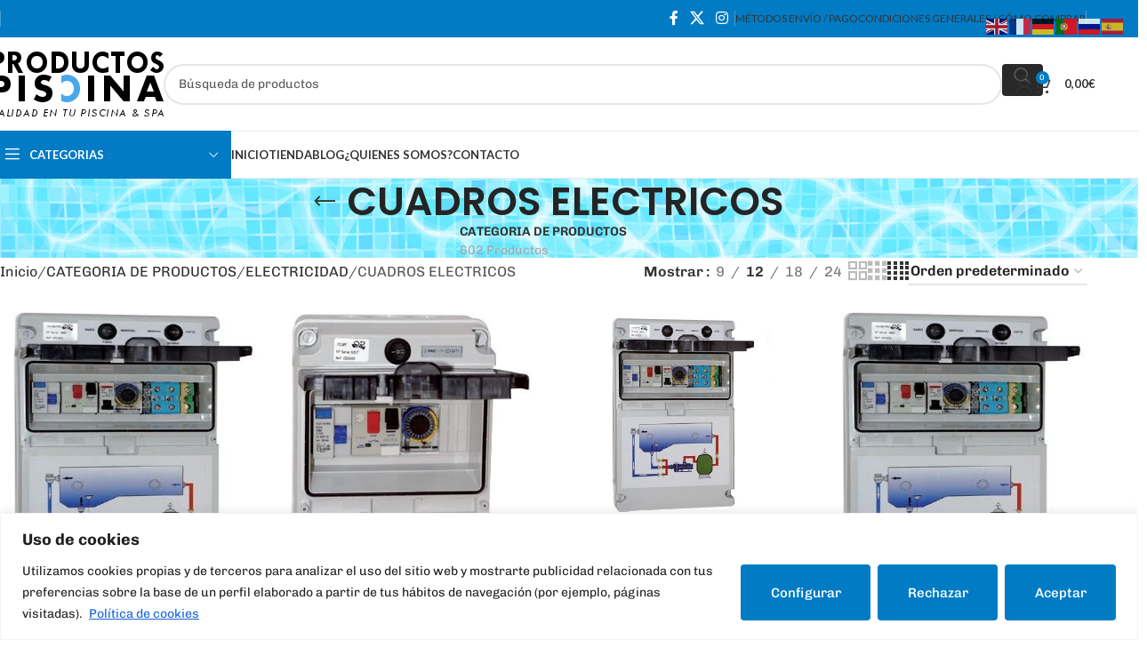

--- FILE ---
content_type: text/html; charset=UTF-8
request_url: https://productos-piscina.com/categoria/categoria-de-productos/electricidad/cuadros-electricos/
body_size: 309383
content:
<!DOCTYPE html>
<html lang="es">
<head>
	<meta charset="UTF-8">
	<link rel="profile" href="https://gmpg.org/xfn/11">
	<link rel="pingback" href="https://productos-piscina.com/xmlrpc.php">

	<meta name='robots' content='index, follow, max-image-preview:large, max-snippet:-1, max-video-preview:-1' />

	<!-- This site is optimized with the Yoast SEO plugin v26.5 - https://yoast.com/wordpress/plugins/seo/ -->
	<title>productos-piscina | cuadros eléctricos para control de sistemas de piscinas</title>
	<meta name="description" content="Controla eficientemente con nuestros paneles de distribución eléctrica para piscinas, fáciles de instalar y seguros. ¡Descúbrelos ya!" />
	<link rel="canonical" href="https://productos-piscina.com/categoria/categoria-de-productos/electricidad/cuadros-electricos/" />
	<link rel="next" href="https://productos-piscina.com/categoria/categoria-de-productos/electricidad/cuadros-electricos/page/2/" />
	<meta property="og:locale" content="es_ES" />
	<meta property="og:type" content="article" />
	<meta property="og:title" content="productos-piscina | cuadros eléctricos para control de sistemas de piscinas" />
	<meta property="og:description" content="Controla eficientemente con nuestros paneles de distribución eléctrica para piscinas, fáciles de instalar y seguros. ¡Descúbrelos ya!" />
	<meta property="og:url" content="https://productos-piscina.com/categoria/categoria-de-productos/electricidad/cuadros-electricos/" />
	<meta property="og:site_name" content="Productos Piscina" />
	<meta name="twitter:card" content="summary_large_image" />
	<meta name="twitter:site" content="@ProdPiscina" />
	<script type="application/ld+json" class="yoast-schema-graph">{"@context":"https://schema.org","@graph":[{"@type":"CollectionPage","@id":"https://productos-piscina.com/categoria/categoria-de-productos/electricidad/cuadros-electricos/","url":"https://productos-piscina.com/categoria/categoria-de-productos/electricidad/cuadros-electricos/","name":"productos-piscina | cuadros eléctricos para control de sistemas de piscinas","isPartOf":{"@id":"https://productos-piscina.com/#website"},"primaryImageOfPage":{"@id":"https://productos-piscina.com/categoria/categoria-de-productos/electricidad/cuadros-electricos/#primaryimage"},"image":{"@id":"https://productos-piscina.com/categoria/categoria-de-productos/electricidad/cuadros-electricos/#primaryimage"},"thumbnailUrl":"https://productos-piscina.com/wp-content/uploads/2023/11/Cuadro-Electrico-con-Trans.-QP.jpg","description":"Controla eficientemente con nuestros paneles de distribución eléctrica para piscinas, fáciles de instalar y seguros. ¡Descúbrelos ya!","breadcrumb":{"@id":"https://productos-piscina.com/categoria/categoria-de-productos/electricidad/cuadros-electricos/#breadcrumb"},"inLanguage":"es"},{"@type":"ImageObject","inLanguage":"es","@id":"https://productos-piscina.com/categoria/categoria-de-productos/electricidad/cuadros-electricos/#primaryimage","url":"https://productos-piscina.com/wp-content/uploads/2023/11/Cuadro-Electrico-con-Trans.-QP.jpg","contentUrl":"https://productos-piscina.com/wp-content/uploads/2023/11/Cuadro-Electrico-con-Trans.-QP.jpg","width":331,"height":453},{"@type":"BreadcrumbList","@id":"https://productos-piscina.com/categoria/categoria-de-productos/electricidad/cuadros-electricos/#breadcrumb","itemListElement":[{"@type":"ListItem","position":1,"name":"Portada","item":"https://productos-piscina.com/"},{"@type":"ListItem","position":2,"name":"CATEGORIA DE PRODUCTOS","item":"https://productos-piscina.com/categoria/categoria-de-productos/"},{"@type":"ListItem","position":3,"name":"ELECTRICIDAD","item":"https://productos-piscina.com/categoria/categoria-de-productos/electricidad/"},{"@type":"ListItem","position":4,"name":"CUADROS ELECTRICOS"}]},{"@type":"WebSite","@id":"https://productos-piscina.com/#website","url":"https://productos-piscina.com/","name":"Productos Piscina","description":"Productos de calidad para piscinas y spas.","publisher":{"@id":"https://productos-piscina.com/#organization"},"potentialAction":[{"@type":"SearchAction","target":{"@type":"EntryPoint","urlTemplate":"https://productos-piscina.com/?s={search_term_string}"},"query-input":{"@type":"PropertyValueSpecification","valueRequired":true,"valueName":"search_term_string"}}],"inLanguage":"es"},{"@type":"Organization","@id":"https://productos-piscina.com/#organization","name":"Productos Piscina","url":"https://productos-piscina.com/","logo":{"@type":"ImageObject","inLanguage":"es","@id":"https://productos-piscina.com/#/schema/logo/image/","url":"https://productos-piscina.com/wp-content/uploads/2023/05/logo-header-productos-piscina.png","contentUrl":"https://productos-piscina.com/wp-content/uploads/2023/05/logo-header-productos-piscina.png","width":194,"height":80,"caption":"Productos Piscina"},"image":{"@id":"https://productos-piscina.com/#/schema/logo/image/"},"sameAs":["https://x.com/ProdPiscina","https://www.instagram.com/productos.piscina/"]}]}</script>
	<!-- / Yoast SEO plugin. -->


<link rel='dns-prefetch' href='//www.googletagmanager.com' />
<link rel='dns-prefetch' href='//fonts.googleapis.com' />
<link rel="alternate" type="application/rss+xml" title="Productos Piscina &raquo; Feed" href="https://productos-piscina.com/feed/" />
<link rel="alternate" type="application/rss+xml" title="Productos Piscina &raquo; Feed de los comentarios" href="https://productos-piscina.com/comments/feed/" />
<link rel="alternate" type="application/rss+xml" title="Productos Piscina &raquo; CUADROS ELECTRICOS Categoría Feed" href="https://productos-piscina.com/categoria/categoria-de-productos/electricidad/cuadros-electricos/feed/" />
<style id='wp-img-auto-sizes-contain-inline-css' type='text/css'>
img:is([sizes=auto i],[sizes^="auto," i]){contain-intrinsic-size:3000px 1500px}
/*# sourceURL=wp-img-auto-sizes-contain-inline-css */
</style>
<link rel='stylesheet' id='wdp_cart-summary-css' href='https://productos-piscina.com/wp-content/plugins/advanced-dynamic-pricing-for-woocommerce/BaseVersion/assets/css/cart-summary.css?ver=4.10.5' type='text/css' media='all' />
<link rel='stylesheet' id='wp-block-library-css' href='https://productos-piscina.com/wp-includes/css/dist/block-library/style.min.css?ver=6.9' type='text/css' media='all' />
<style id='safe-svg-svg-icon-style-inline-css' type='text/css'>
.safe-svg-cover{text-align:center}.safe-svg-cover .safe-svg-inside{display:inline-block;max-width:100%}.safe-svg-cover svg{fill:currentColor;height:100%;max-height:100%;max-width:100%;width:100%}

/*# sourceURL=https://productos-piscina.com/wp-content/plugins/safe-svg/dist/safe-svg-block-frontend.css */
</style>
<style id='global-styles-inline-css' type='text/css'>
:root{--wp--preset--aspect-ratio--square: 1;--wp--preset--aspect-ratio--4-3: 4/3;--wp--preset--aspect-ratio--3-4: 3/4;--wp--preset--aspect-ratio--3-2: 3/2;--wp--preset--aspect-ratio--2-3: 2/3;--wp--preset--aspect-ratio--16-9: 16/9;--wp--preset--aspect-ratio--9-16: 9/16;--wp--preset--color--black: #000000;--wp--preset--color--cyan-bluish-gray: #abb8c3;--wp--preset--color--white: #ffffff;--wp--preset--color--pale-pink: #f78da7;--wp--preset--color--vivid-red: #cf2e2e;--wp--preset--color--luminous-vivid-orange: #ff6900;--wp--preset--color--luminous-vivid-amber: #fcb900;--wp--preset--color--light-green-cyan: #7bdcb5;--wp--preset--color--vivid-green-cyan: #00d084;--wp--preset--color--pale-cyan-blue: #8ed1fc;--wp--preset--color--vivid-cyan-blue: #0693e3;--wp--preset--color--vivid-purple: #9b51e0;--wp--preset--gradient--vivid-cyan-blue-to-vivid-purple: linear-gradient(135deg,rgb(6,147,227) 0%,rgb(155,81,224) 100%);--wp--preset--gradient--light-green-cyan-to-vivid-green-cyan: linear-gradient(135deg,rgb(122,220,180) 0%,rgb(0,208,130) 100%);--wp--preset--gradient--luminous-vivid-amber-to-luminous-vivid-orange: linear-gradient(135deg,rgb(252,185,0) 0%,rgb(255,105,0) 100%);--wp--preset--gradient--luminous-vivid-orange-to-vivid-red: linear-gradient(135deg,rgb(255,105,0) 0%,rgb(207,46,46) 100%);--wp--preset--gradient--very-light-gray-to-cyan-bluish-gray: linear-gradient(135deg,rgb(238,238,238) 0%,rgb(169,184,195) 100%);--wp--preset--gradient--cool-to-warm-spectrum: linear-gradient(135deg,rgb(74,234,220) 0%,rgb(151,120,209) 20%,rgb(207,42,186) 40%,rgb(238,44,130) 60%,rgb(251,105,98) 80%,rgb(254,248,76) 100%);--wp--preset--gradient--blush-light-purple: linear-gradient(135deg,rgb(255,206,236) 0%,rgb(152,150,240) 100%);--wp--preset--gradient--blush-bordeaux: linear-gradient(135deg,rgb(254,205,165) 0%,rgb(254,45,45) 50%,rgb(107,0,62) 100%);--wp--preset--gradient--luminous-dusk: linear-gradient(135deg,rgb(255,203,112) 0%,rgb(199,81,192) 50%,rgb(65,88,208) 100%);--wp--preset--gradient--pale-ocean: linear-gradient(135deg,rgb(255,245,203) 0%,rgb(182,227,212) 50%,rgb(51,167,181) 100%);--wp--preset--gradient--electric-grass: linear-gradient(135deg,rgb(202,248,128) 0%,rgb(113,206,126) 100%);--wp--preset--gradient--midnight: linear-gradient(135deg,rgb(2,3,129) 0%,rgb(40,116,252) 100%);--wp--preset--font-size--small: 13px;--wp--preset--font-size--medium: 20px;--wp--preset--font-size--large: 36px;--wp--preset--font-size--x-large: 42px;--wp--preset--spacing--20: 0.44rem;--wp--preset--spacing--30: 0.67rem;--wp--preset--spacing--40: 1rem;--wp--preset--spacing--50: 1.5rem;--wp--preset--spacing--60: 2.25rem;--wp--preset--spacing--70: 3.38rem;--wp--preset--spacing--80: 5.06rem;--wp--preset--shadow--natural: 6px 6px 9px rgba(0, 0, 0, 0.2);--wp--preset--shadow--deep: 12px 12px 50px rgba(0, 0, 0, 0.4);--wp--preset--shadow--sharp: 6px 6px 0px rgba(0, 0, 0, 0.2);--wp--preset--shadow--outlined: 6px 6px 0px -3px rgb(255, 255, 255), 6px 6px rgb(0, 0, 0);--wp--preset--shadow--crisp: 6px 6px 0px rgb(0, 0, 0);}:where(body) { margin: 0; }.wp-site-blocks > .alignleft { float: left; margin-right: 2em; }.wp-site-blocks > .alignright { float: right; margin-left: 2em; }.wp-site-blocks > .aligncenter { justify-content: center; margin-left: auto; margin-right: auto; }:where(.is-layout-flex){gap: 0.5em;}:where(.is-layout-grid){gap: 0.5em;}.is-layout-flow > .alignleft{float: left;margin-inline-start: 0;margin-inline-end: 2em;}.is-layout-flow > .alignright{float: right;margin-inline-start: 2em;margin-inline-end: 0;}.is-layout-flow > .aligncenter{margin-left: auto !important;margin-right: auto !important;}.is-layout-constrained > .alignleft{float: left;margin-inline-start: 0;margin-inline-end: 2em;}.is-layout-constrained > .alignright{float: right;margin-inline-start: 2em;margin-inline-end: 0;}.is-layout-constrained > .aligncenter{margin-left: auto !important;margin-right: auto !important;}.is-layout-constrained > :where(:not(.alignleft):not(.alignright):not(.alignfull)){margin-left: auto !important;margin-right: auto !important;}body .is-layout-flex{display: flex;}.is-layout-flex{flex-wrap: wrap;align-items: center;}.is-layout-flex > :is(*, div){margin: 0;}body .is-layout-grid{display: grid;}.is-layout-grid > :is(*, div){margin: 0;}body{padding-top: 0px;padding-right: 0px;padding-bottom: 0px;padding-left: 0px;}a:where(:not(.wp-element-button)){text-decoration: none;}:root :where(.wp-element-button, .wp-block-button__link){background-color: #32373c;border-width: 0;color: #fff;font-family: inherit;font-size: inherit;font-style: inherit;font-weight: inherit;letter-spacing: inherit;line-height: inherit;padding-top: calc(0.667em + 2px);padding-right: calc(1.333em + 2px);padding-bottom: calc(0.667em + 2px);padding-left: calc(1.333em + 2px);text-decoration: none;text-transform: inherit;}.has-black-color{color: var(--wp--preset--color--black) !important;}.has-cyan-bluish-gray-color{color: var(--wp--preset--color--cyan-bluish-gray) !important;}.has-white-color{color: var(--wp--preset--color--white) !important;}.has-pale-pink-color{color: var(--wp--preset--color--pale-pink) !important;}.has-vivid-red-color{color: var(--wp--preset--color--vivid-red) !important;}.has-luminous-vivid-orange-color{color: var(--wp--preset--color--luminous-vivid-orange) !important;}.has-luminous-vivid-amber-color{color: var(--wp--preset--color--luminous-vivid-amber) !important;}.has-light-green-cyan-color{color: var(--wp--preset--color--light-green-cyan) !important;}.has-vivid-green-cyan-color{color: var(--wp--preset--color--vivid-green-cyan) !important;}.has-pale-cyan-blue-color{color: var(--wp--preset--color--pale-cyan-blue) !important;}.has-vivid-cyan-blue-color{color: var(--wp--preset--color--vivid-cyan-blue) !important;}.has-vivid-purple-color{color: var(--wp--preset--color--vivid-purple) !important;}.has-black-background-color{background-color: var(--wp--preset--color--black) !important;}.has-cyan-bluish-gray-background-color{background-color: var(--wp--preset--color--cyan-bluish-gray) !important;}.has-white-background-color{background-color: var(--wp--preset--color--white) !important;}.has-pale-pink-background-color{background-color: var(--wp--preset--color--pale-pink) !important;}.has-vivid-red-background-color{background-color: var(--wp--preset--color--vivid-red) !important;}.has-luminous-vivid-orange-background-color{background-color: var(--wp--preset--color--luminous-vivid-orange) !important;}.has-luminous-vivid-amber-background-color{background-color: var(--wp--preset--color--luminous-vivid-amber) !important;}.has-light-green-cyan-background-color{background-color: var(--wp--preset--color--light-green-cyan) !important;}.has-vivid-green-cyan-background-color{background-color: var(--wp--preset--color--vivid-green-cyan) !important;}.has-pale-cyan-blue-background-color{background-color: var(--wp--preset--color--pale-cyan-blue) !important;}.has-vivid-cyan-blue-background-color{background-color: var(--wp--preset--color--vivid-cyan-blue) !important;}.has-vivid-purple-background-color{background-color: var(--wp--preset--color--vivid-purple) !important;}.has-black-border-color{border-color: var(--wp--preset--color--black) !important;}.has-cyan-bluish-gray-border-color{border-color: var(--wp--preset--color--cyan-bluish-gray) !important;}.has-white-border-color{border-color: var(--wp--preset--color--white) !important;}.has-pale-pink-border-color{border-color: var(--wp--preset--color--pale-pink) !important;}.has-vivid-red-border-color{border-color: var(--wp--preset--color--vivid-red) !important;}.has-luminous-vivid-orange-border-color{border-color: var(--wp--preset--color--luminous-vivid-orange) !important;}.has-luminous-vivid-amber-border-color{border-color: var(--wp--preset--color--luminous-vivid-amber) !important;}.has-light-green-cyan-border-color{border-color: var(--wp--preset--color--light-green-cyan) !important;}.has-vivid-green-cyan-border-color{border-color: var(--wp--preset--color--vivid-green-cyan) !important;}.has-pale-cyan-blue-border-color{border-color: var(--wp--preset--color--pale-cyan-blue) !important;}.has-vivid-cyan-blue-border-color{border-color: var(--wp--preset--color--vivid-cyan-blue) !important;}.has-vivid-purple-border-color{border-color: var(--wp--preset--color--vivid-purple) !important;}.has-vivid-cyan-blue-to-vivid-purple-gradient-background{background: var(--wp--preset--gradient--vivid-cyan-blue-to-vivid-purple) !important;}.has-light-green-cyan-to-vivid-green-cyan-gradient-background{background: var(--wp--preset--gradient--light-green-cyan-to-vivid-green-cyan) !important;}.has-luminous-vivid-amber-to-luminous-vivid-orange-gradient-background{background: var(--wp--preset--gradient--luminous-vivid-amber-to-luminous-vivid-orange) !important;}.has-luminous-vivid-orange-to-vivid-red-gradient-background{background: var(--wp--preset--gradient--luminous-vivid-orange-to-vivid-red) !important;}.has-very-light-gray-to-cyan-bluish-gray-gradient-background{background: var(--wp--preset--gradient--very-light-gray-to-cyan-bluish-gray) !important;}.has-cool-to-warm-spectrum-gradient-background{background: var(--wp--preset--gradient--cool-to-warm-spectrum) !important;}.has-blush-light-purple-gradient-background{background: var(--wp--preset--gradient--blush-light-purple) !important;}.has-blush-bordeaux-gradient-background{background: var(--wp--preset--gradient--blush-bordeaux) !important;}.has-luminous-dusk-gradient-background{background: var(--wp--preset--gradient--luminous-dusk) !important;}.has-pale-ocean-gradient-background{background: var(--wp--preset--gradient--pale-ocean) !important;}.has-electric-grass-gradient-background{background: var(--wp--preset--gradient--electric-grass) !important;}.has-midnight-gradient-background{background: var(--wp--preset--gradient--midnight) !important;}.has-small-font-size{font-size: var(--wp--preset--font-size--small) !important;}.has-medium-font-size{font-size: var(--wp--preset--font-size--medium) !important;}.has-large-font-size{font-size: var(--wp--preset--font-size--large) !important;}.has-x-large-font-size{font-size: var(--wp--preset--font-size--x-large) !important;}
:where(.wp-block-post-template.is-layout-flex){gap: 1.25em;}:where(.wp-block-post-template.is-layout-grid){gap: 1.25em;}
:where(.wp-block-term-template.is-layout-flex){gap: 1.25em;}:where(.wp-block-term-template.is-layout-grid){gap: 1.25em;}
:where(.wp-block-columns.is-layout-flex){gap: 2em;}:where(.wp-block-columns.is-layout-grid){gap: 2em;}
:root :where(.wp-block-pullquote){font-size: 1.5em;line-height: 1.6;}
/*# sourceURL=global-styles-inline-css */
</style>
<style id='woocommerce-inline-inline-css' type='text/css'>
.woocommerce form .form-row .required { visibility: visible; }
/*# sourceURL=woocommerce-inline-inline-css */
</style>
<link rel='stylesheet' id='elementor-frontend-css' href='https://productos-piscina.com/wp-content/uploads/elementor/css/custom-frontend.min.css?ver=1765590565' type='text/css' media='all' />
<style id='elementor-frontend-inline-css' type='text/css'>
.elementor-kit-5{--e-global-color-primary:#CC3C47;--e-global-color-text:#5A5A5A;--e-global-color-accent:#F23C3C;--e-global-typography-primary-font-family:"Chivo";--e-global-typography-primary-font-weight:600;--e-global-typography-secondary-font-family:"Chivo";--e-global-typography-secondary-font-weight:400;--e-global-typography-text-font-family:"Chivo";--e-global-typography-text-font-size:16px;--e-global-typography-text-font-weight:400;--e-global-typography-text-line-height:1.7em;--e-global-typography-accent-font-family:"Chivo";--e-global-typography-accent-font-weight:500;color:var( --e-global-color-text );font-family:var( --e-global-typography-text-font-family ), Sans-serif;font-size:var( --e-global-typography-text-font-size );font-weight:var( --e-global-typography-text-font-weight );line-height:var( --e-global-typography-text-line-height );}.elementor-kit-5 button,.elementor-kit-5 input[type="button"],.elementor-kit-5 input[type="submit"],.elementor-kit-5 .elementor-button{background-color:#292929;font-size:15px;border-radius:4px 4px 4px 4px;padding:1.15em 2.1em 1.15em 2.1em;}.elementor-kit-5 button:hover,.elementor-kit-5 button:focus,.elementor-kit-5 input[type="button"]:hover,.elementor-kit-5 input[type="button"]:focus,.elementor-kit-5 input[type="submit"]:hover,.elementor-kit-5 input[type="submit"]:focus,.elementor-kit-5 .elementor-button:hover,.elementor-kit-5 .elementor-button:focus{background-color:var( --e-global-color-primary );}.elementor-kit-5 e-page-transition{background-color:#FFBC7D;}.elementor-kit-5 a{font-family:"Chivo", Sans-serif;}.elementor-section.elementor-section-boxed > .elementor-container{max-width:1170px;}.e-con{--container-max-width:1170px;}.elementor-widget:not(:last-child){margin-block-end:0px;}.elementor-element{--widgets-spacing:0px 0px;--widgets-spacing-row:0px;--widgets-spacing-column:0px;}{}h1.entry-title{display:var(--page-title-display);}@media(max-width:1199px){.elementor-kit-5{font-size:var( --e-global-typography-text-font-size );line-height:var( --e-global-typography-text-line-height );}.elementor-section.elementor-section-boxed > .elementor-container{max-width:1024px;}.e-con{--container-max-width:1024px;}}@media(max-width:767px){.elementor-kit-5{font-size:var( --e-global-typography-text-font-size );line-height:var( --e-global-typography-text-line-height );}.elementor-section.elementor-section-boxed > .elementor-container{max-width:767px;}.e-con{--container-max-width:767px;}}
.elementor-4601 .elementor-element.elementor-element-db0f5df:not(.elementor-motion-effects-element-type-background), .elementor-4601 .elementor-element.elementor-element-db0f5df > .elementor-motion-effects-container > .elementor-motion-effects-layer{background-color:#001c38;}.elementor-4601 .elementor-element.elementor-element-db0f5df{transition:background 0.3s, border 0.3s, border-radius 0.3s, box-shadow 0.3s;padding:70px 0px 70px 0px;}.elementor-4601 .elementor-element.elementor-element-db0f5df > .elementor-background-overlay{transition:background 0.3s, border-radius 0.3s, opacity 0.3s;}.elementor-4601 .elementor-element.elementor-element-c56d9c3 > .elementor-element-populated{margin:0px 60px 0px 10px;--e-column-margin-right:60px;--e-column-margin-left:10px;}.elementor-4601 .elementor-element.elementor-element-3b376b21 > .elementor-widget-container{background-color:#FFFFFF;padding:0px 0px 0px 0px;}.elementor-4601 .elementor-element.elementor-element-3b376b21 img{width:827px;}.elementor-4601 .elementor-element.elementor-element-26c87142{font-size:14px;font-weight:300;color:rgba(255,255,255,0.65);}.elementor-4601 .elementor-element.elementor-element-69d0f544{--grid-template-columns:repeat(0, auto);--icon-size:15px;--grid-column-gap:9px;--grid-row-gap:0px;}.elementor-4601 .elementor-element.elementor-element-69d0f544 .elementor-widget-container{text-align:left;}.elementor-4601 .elementor-element.elementor-element-69d0f544 > .elementor-widget-container{padding:20px 0px 0px 0px;}.elementor-4601 .elementor-element.elementor-element-69d0f544 .elementor-social-icon{background-color:rgba(255,255,255,0.21);--icon-padding:0.6em;}.elementor-4601 .elementor-element.elementor-element-69d0f544 .elementor-social-icon i{color:#ffffff;}.elementor-4601 .elementor-element.elementor-element-69d0f544 .elementor-social-icon svg{fill:#ffffff;}.elementor-4601 .elementor-element.elementor-element-69d0f544 .elementor-social-icon:hover{background-color:#ffffff;}.elementor-4601 .elementor-element.elementor-element-69d0f544 .elementor-social-icon:hover i{color:#001c38;}.elementor-4601 .elementor-element.elementor-element-69d0f544 .elementor-social-icon:hover svg{fill:#001c38;}.elementor-bc-flex-widget .elementor-4601 .elementor-element.elementor-element-105e82ef.elementor-column .elementor-widget-wrap{align-items:flex-start;}.elementor-4601 .elementor-element.elementor-element-105e82ef.elementor-column.elementor-element[data-element_type="column"] > .elementor-widget-wrap.elementor-element-populated{align-content:flex-start;align-items:flex-start;}.elementor-4601 .elementor-element.elementor-element-7cd51d7e{text-align:left;}.elementor-4601 .elementor-element.elementor-element-7cd51d7e .elementor-heading-title{font-size:18px;font-weight:500;color:#ffffff;}.elementor-4601 .elementor-element.elementor-element-6eb9f44 .elementor-nav-menu--main .elementor-item{color:#FFFFFF;fill:#FFFFFF;}.elementor-bc-flex-widget .elementor-4601 .elementor-element.elementor-element-1af17709.elementor-column .elementor-widget-wrap{align-items:flex-start;}.elementor-4601 .elementor-element.elementor-element-1af17709.elementor-column.elementor-element[data-element_type="column"] > .elementor-widget-wrap.elementor-element-populated{align-content:flex-start;align-items:flex-start;}.elementor-4601 .elementor-element.elementor-element-5215ef25{text-align:left;}.elementor-4601 .elementor-element.elementor-element-5215ef25 .elementor-heading-title{font-size:18px;font-weight:500;color:#ffffff;}.elementor-4601 .elementor-element.elementor-element-896ee7d .elementor-nav-menu--main .elementor-item{color:#FFFFFF;fill:#FFFFFF;}.elementor-bc-flex-widget .elementor-4601 .elementor-element.elementor-element-64aeb4c.elementor-column .elementor-widget-wrap{align-items:flex-start;}.elementor-4601 .elementor-element.elementor-element-64aeb4c.elementor-column.elementor-element[data-element_type="column"] > .elementor-widget-wrap.elementor-element-populated{align-content:flex-start;align-items:flex-start;}.elementor-4601 .elementor-element.elementor-element-3acdc57{text-align:left;}.elementor-4601 .elementor-element.elementor-element-3acdc57 .elementor-heading-title{font-size:18px;font-weight:500;color:#ffffff;}.elementor-4601 .elementor-element.elementor-element-c354c53 .elementor-nav-menu--main .elementor-item{color:#FFFFFF;fill:#FFFFFF;}.elementor-4601 .elementor-element.elementor-element-bb94e9d:not(.elementor-motion-effects-element-type-background), .elementor-4601 .elementor-element.elementor-element-bb94e9d > .elementor-motion-effects-container > .elementor-motion-effects-layer{background-color:#001c38;}.elementor-4601 .elementor-element.elementor-element-bb94e9d{transition:background 0.3s, border 0.3s, border-radius 0.3s, box-shadow 0.3s;padding:70px 0px 70px 0px;}.elementor-4601 .elementor-element.elementor-element-bb94e9d > .elementor-background-overlay{transition:background 0.3s, border-radius 0.3s, opacity 0.3s;}.elementor-4601 .elementor-element.elementor-element-7498812 > .elementor-element-populated{margin:0px 0px 0px 26px;--e-column-margin-right:0px;--e-column-margin-left:26px;}.elementor-4601 .elementor-element.elementor-element-de11e20{width:var( --container-widget-width, 100.004% );max-width:100.004%;--container-widget-width:100.004%;--container-widget-flex-grow:0;}.elementor-4601 .elementor-element.elementor-element-de11e20 > .elementor-widget-container{background-color:#FFFFFF;padding:10px 10px 10px 10px;}.elementor-4601 .elementor-element.elementor-element-de11e20 img{width:827px;}.elementor-4601 .elementor-element.elementor-element-11d8f5b{text-align:left;font-size:14px;font-weight:300;color:rgba(255,255,255,0.65);}.elementor-4601 .elementor-element.elementor-element-fa5df8d{--grid-template-columns:repeat(0, auto);--icon-size:15px;--grid-column-gap:9px;--grid-row-gap:0px;}.elementor-4601 .elementor-element.elementor-element-fa5df8d .elementor-widget-container{text-align:left;}.elementor-4601 .elementor-element.elementor-element-fa5df8d > .elementor-widget-container{padding:20px 0px 0px 0px;}.elementor-4601 .elementor-element.elementor-element-fa5df8d .elementor-social-icon{background-color:rgba(255,255,255,0.21);--icon-padding:0.6em;}.elementor-4601 .elementor-element.elementor-element-fa5df8d .elementor-social-icon i{color:#ffffff;}.elementor-4601 .elementor-element.elementor-element-fa5df8d .elementor-social-icon svg{fill:#ffffff;}.elementor-4601 .elementor-element.elementor-element-fa5df8d .elementor-social-icon:hover{background-color:#ffffff;}.elementor-4601 .elementor-element.elementor-element-fa5df8d .elementor-social-icon:hover i{color:#001c38;}.elementor-4601 .elementor-element.elementor-element-fa5df8d .elementor-social-icon:hover svg{fill:#001c38;}.elementor-bc-flex-widget .elementor-4601 .elementor-element.elementor-element-029a1eb.elementor-column .elementor-widget-wrap{align-items:flex-start;}.elementor-4601 .elementor-element.elementor-element-029a1eb.elementor-column.elementor-element[data-element_type="column"] > .elementor-widget-wrap.elementor-element-populated{align-content:flex-start;align-items:flex-start;}.elementor-4601 .elementor-element.elementor-element-029a1eb > .elementor-element-populated{margin:0px 0px 0px 38px;--e-column-margin-right:0px;--e-column-margin-left:38px;}.elementor-4601 .elementor-element.elementor-element-73a618c{text-align:left;}.elementor-4601 .elementor-element.elementor-element-73a618c .elementor-heading-title{font-size:18px;font-weight:500;color:#ffffff;}.elementor-4601 .elementor-element.elementor-element-0f0ce95 .elementor-nav-menu--main .elementor-item{color:#FFFFFF;fill:#FFFFFF;padding-left:0px;padding-right:0px;}.elementor-bc-flex-widget .elementor-4601 .elementor-element.elementor-element-3033eaa.elementor-column .elementor-widget-wrap{align-items:flex-start;}.elementor-4601 .elementor-element.elementor-element-3033eaa.elementor-column.elementor-element[data-element_type="column"] > .elementor-widget-wrap.elementor-element-populated{align-content:flex-start;align-items:flex-start;}.elementor-4601 .elementor-element.elementor-element-36e4e5b{text-align:left;}.elementor-4601 .elementor-element.elementor-element-36e4e5b .elementor-heading-title{font-size:18px;font-weight:500;color:#ffffff;}.elementor-4601 .elementor-element.elementor-element-b9c360f .elementor-nav-menu--main .elementor-item{color:#FFFFFF;fill:#FFFFFF;padding-left:0px;padding-right:0px;}.elementor-bc-flex-widget .elementor-4601 .elementor-element.elementor-element-98e9147.elementor-column .elementor-widget-wrap{align-items:flex-start;}.elementor-4601 .elementor-element.elementor-element-98e9147.elementor-column.elementor-element[data-element_type="column"] > .elementor-widget-wrap.elementor-element-populated{align-content:flex-start;align-items:flex-start;}.elementor-4601 .elementor-element.elementor-element-569f3aa{text-align:left;}.elementor-4601 .elementor-element.elementor-element-569f3aa .elementor-heading-title{font-size:18px;font-weight:500;color:#ffffff;}.elementor-4601 .elementor-element.elementor-element-ff26351 .elementor-nav-menu--main .elementor-item{color:#FFFFFF;fill:#FFFFFF;padding-left:0px;padding-right:0px;}.elementor-4601 .elementor-element.elementor-element-5469d91{text-align:left;}.elementor-4601 .elementor-element.elementor-element-5c6c4c6e > .elementor-container > .elementor-column > .elementor-widget-wrap{align-content:center;align-items:center;}.elementor-4601 .elementor-element.elementor-element-5c6c4c6e:not(.elementor-motion-effects-element-type-background), .elementor-4601 .elementor-element.elementor-element-5c6c4c6e > .elementor-motion-effects-container > .elementor-motion-effects-layer{background-color:#001c38;}.elementor-4601 .elementor-element.elementor-element-5c6c4c6e > .elementor-container{min-height:50px;}.elementor-4601 .elementor-element.elementor-element-5c6c4c6e{border-style:solid;border-width:1px 0px 0px 0px;border-color:rgba(255,255,255,0.19);transition:background 0.3s, border 0.3s, border-radius 0.3s, box-shadow 0.3s;}.elementor-4601 .elementor-element.elementor-element-5c6c4c6e > .elementor-background-overlay{transition:background 0.3s, border-radius 0.3s, opacity 0.3s;}.elementor-4601 .elementor-element.elementor-element-67cda149{text-align:center;}.elementor-4601 .elementor-element.elementor-element-67cda149 .elementor-heading-title{font-size:12px;font-weight:300;color:#adadad;}.elementor-theme-builder-content-area{height:400px;}.elementor-location-header:before, .elementor-location-footer:before{content:"";display:table;clear:both;}@media(max-width:1199px) and (min-width:768px){.elementor-4601 .elementor-element.elementor-element-c56d9c3{width:35%;}.elementor-4601 .elementor-element.elementor-element-105e82ef{width:20%;}.elementor-4601 .elementor-element.elementor-element-1af17709{width:20%;}.elementor-4601 .elementor-element.elementor-element-64aeb4c{width:20%;}.elementor-4601 .elementor-element.elementor-element-7498812{width:35%;}.elementor-4601 .elementor-element.elementor-element-029a1eb{width:20%;}.elementor-4601 .elementor-element.elementor-element-3033eaa{width:20%;}.elementor-4601 .elementor-element.elementor-element-98e9147{width:20%;}}@media(max-width:1199px){.elementor-4601 .elementor-element.elementor-element-db0f5df{padding:50px 20px 50px 20px;}.elementor-4601 .elementor-element.elementor-element-c56d9c3 > .elementor-element-populated{margin:0% 15% 0% 0%;--e-column-margin-right:15%;--e-column-margin-left:0%;}.elementor-4601 .elementor-element.elementor-element-69d0f544{--icon-size:10px;}.elementor-4601 .elementor-element.elementor-element-6eb9f44 .elementor-nav-menu--main .elementor-item{padding-left:0px;padding-right:0px;}.elementor-4601 .elementor-element.elementor-element-896ee7d .elementor-nav-menu--main .elementor-item{padding-left:0px;padding-right:0px;}.elementor-4601 .elementor-element.elementor-element-c354c53 .elementor-nav-menu--main .elementor-item{padding-left:0px;padding-right:0px;}.elementor-4601 .elementor-element.elementor-element-bb94e9d{padding:50px 20px 50px 20px;}.elementor-4601 .elementor-element.elementor-element-7498812 > .elementor-element-populated{margin:0% 15% 0% 0%;--e-column-margin-right:15%;--e-column-margin-left:0%;}.elementor-4601 .elementor-element.elementor-element-fa5df8d{--icon-size:10px;}.elementor-4601 .elementor-element.elementor-element-5c6c4c6e{padding:10px 20px 10px 20px;}}@media(max-width:767px){.elementor-4601 .elementor-element.elementor-element-db0f5df{padding:35px 20px 35px 20px;}.elementor-4601 .elementor-element.elementor-element-c56d9c3 > .elementor-element-populated{margin:0px 0px 50px 0px;--e-column-margin-right:0px;--e-column-margin-left:0px;padding:0px 0px 0px 0px;}.elementor-4601 .elementor-element.elementor-element-3b376b21{text-align:center;}.elementor-4601 .elementor-element.elementor-element-3b376b21 img{width:502px;}.elementor-4601 .elementor-element.elementor-element-26c87142{text-align:left;}.elementor-4601 .elementor-element.elementor-element-69d0f544 .elementor-widget-container{text-align:center;}.elementor-4601 .elementor-element.elementor-element-105e82ef{width:100%;}.elementor-4601 .elementor-element.elementor-element-105e82ef > .elementor-element-populated{padding:0px 0px 0px 0px;}.elementor-4601 .elementor-element.elementor-element-7cd51d7e{text-align:left;}.elementor-4601 .elementor-element.elementor-element-1af17709{width:100%;}.elementor-4601 .elementor-element.elementor-element-1af17709 > .elementor-element-populated{padding:0px 0px 0px 0px;}.elementor-4601 .elementor-element.elementor-element-5215ef25 > .elementor-widget-container{margin:20px 0px 0px 0px;}.elementor-4601 .elementor-element.elementor-element-5215ef25{text-align:left;}.elementor-4601 .elementor-element.elementor-element-64aeb4c{width:100%;}.elementor-4601 .elementor-element.elementor-element-64aeb4c > .elementor-element-populated{padding:0px 0px 0px 0px;}.elementor-4601 .elementor-element.elementor-element-3acdc57 > .elementor-widget-container{margin:20px 0px 0px 0px;}.elementor-4601 .elementor-element.elementor-element-3acdc57{text-align:left;}.elementor-4601 .elementor-element.elementor-element-bb94e9d{padding:35px 20px 35px 20px;}.elementor-4601 .elementor-element.elementor-element-7498812 > .elementor-element-populated{margin:0px 0px 50px 0px;--e-column-margin-right:0px;--e-column-margin-left:0px;padding:0px 0px 0px 0px;}.elementor-4601 .elementor-element.elementor-element-de11e20{text-align:center;}.elementor-4601 .elementor-element.elementor-element-de11e20 img{width:502px;}.elementor-4601 .elementor-element.elementor-element-11d8f5b{text-align:left;}.elementor-4601 .elementor-element.elementor-element-fa5df8d .elementor-widget-container{text-align:center;}.elementor-4601 .elementor-element.elementor-element-029a1eb{width:100%;}.elementor-4601 .elementor-element.elementor-element-029a1eb > .elementor-element-populated{padding:0px 0px 0px 0px;}.elementor-4601 .elementor-element.elementor-element-73a618c{text-align:center;}.elementor-4601 .elementor-element.elementor-element-3033eaa{width:100%;}.elementor-4601 .elementor-element.elementor-element-3033eaa > .elementor-element-populated{padding:0px 0px 0px 0px;}.elementor-4601 .elementor-element.elementor-element-36e4e5b{text-align:center;}.elementor-4601 .elementor-element.elementor-element-98e9147{width:100%;}.elementor-4601 .elementor-element.elementor-element-98e9147 > .elementor-element-populated{padding:0px 0px 0px 0px;}.elementor-4601 .elementor-element.elementor-element-569f3aa{text-align:center;}.elementor-4601 .elementor-element.elementor-element-5c6c4c6e{padding:30px 20px 20px 20px;}.elementor-4601 .elementor-element.elementor-element-3824df81 > .elementor-element-populated{margin:0px 0px 0px 0px;--e-column-margin-right:0px;--e-column-margin-left:0px;padding:0px 0px 0px 0px;}.elementor-4601 .elementor-element.elementor-element-67cda149{text-align:center;}}
/*# sourceURL=elementor-frontend-inline-css */
</style>
<link rel='stylesheet' id='widget-image-css' href='https://productos-piscina.com/wp-content/plugins/elementor/assets/css/widget-image.min.css?ver=3.33.4' type='text/css' media='all' />
<link rel='stylesheet' id='widget-social-icons-css' href='https://productos-piscina.com/wp-content/plugins/elementor/assets/css/widget-social-icons.min.css?ver=3.33.4' type='text/css' media='all' />
<link rel='stylesheet' id='e-apple-webkit-css' href='https://productos-piscina.com/wp-content/uploads/elementor/css/custom-apple-webkit.min.css?ver=1765590565' type='text/css' media='all' />
<link rel='stylesheet' id='widget-heading-css' href='https://productos-piscina.com/wp-content/plugins/elementor/assets/css/widget-heading.min.css?ver=3.33.4' type='text/css' media='all' />
<link rel='stylesheet' id='widget-nav-menu-css' href='https://productos-piscina.com/wp-content/uploads/elementor/css/custom-pro-widget-nav-menu.min.css?ver=1765590565' type='text/css' media='all' />
<link rel='stylesheet' id='elementor-icons-css' href='https://productos-piscina.com/wp-content/plugins/elementor/assets/lib/eicons/css/elementor-icons.min.css?ver=5.44.0' type='text/css' media='all' />
<link rel='stylesheet' id='font-awesome-5-all-css' href='https://productos-piscina.com/wp-content/plugins/elementor/assets/lib/font-awesome/css/all.min.css?ver=3.33.4' type='text/css' media='all' />
<link rel='stylesheet' id='font-awesome-4-shim-css' href='https://productos-piscina.com/wp-content/plugins/elementor/assets/lib/font-awesome/css/v4-shims.min.css?ver=3.33.4' type='text/css' media='all' />
<link rel='stylesheet' id='woodmart-style-css' href='https://productos-piscina.com/wp-content/themes/woodmart/css/parts/base.min.css?ver=8.1.1' type='text/css' media='all' />
<link rel='stylesheet' id='wd-helpers-wpb-elem-css' href='https://productos-piscina.com/wp-content/themes/woodmart/css/parts/helpers-wpb-elem.min.css?ver=8.1.1' type='text/css' media='all' />
<link rel='stylesheet' id='wd-elementor-base-css' href='https://productos-piscina.com/wp-content/themes/woodmart/css/parts/int-elem-base.min.css?ver=8.1.1' type='text/css' media='all' />
<link rel='stylesheet' id='wd-elementor-pro-base-css' href='https://productos-piscina.com/wp-content/themes/woodmart/css/parts/int-elementor-pro.min.css?ver=8.1.1' type='text/css' media='all' />
<link rel='stylesheet' id='wd-woocommerce-base-css' href='https://productos-piscina.com/wp-content/themes/woodmart/css/parts/woocommerce-base.min.css?ver=8.1.1' type='text/css' media='all' />
<link rel='stylesheet' id='wd-mod-star-rating-css' href='https://productos-piscina.com/wp-content/themes/woodmart/css/parts/mod-star-rating.min.css?ver=8.1.1' type='text/css' media='all' />
<link rel='stylesheet' id='wd-woocommerce-block-notices-css' href='https://productos-piscina.com/wp-content/themes/woodmart/css/parts/woo-mod-block-notices.min.css?ver=8.1.1' type='text/css' media='all' />
<link rel='stylesheet' id='wd-widget-active-filters-css' href='https://productos-piscina.com/wp-content/themes/woodmart/css/parts/woo-widget-active-filters.min.css?ver=8.1.1' type='text/css' media='all' />
<link rel='stylesheet' id='wd-woo-shop-predefined-css' href='https://productos-piscina.com/wp-content/themes/woodmart/css/parts/woo-shop-predefined.min.css?ver=8.1.1' type='text/css' media='all' />
<link rel='stylesheet' id='wd-shop-title-categories-css' href='https://productos-piscina.com/wp-content/themes/woodmart/css/parts/woo-categories-loop-nav.min.css?ver=8.1.1' type='text/css' media='all' />
<link rel='stylesheet' id='wd-woo-categories-loop-nav-mobile-accordion-css' href='https://productos-piscina.com/wp-content/themes/woodmart/css/parts/woo-categories-loop-nav-mobile-accordion.min.css?ver=8.1.1' type='text/css' media='all' />
<link rel='stylesheet' id='wd-woo-shop-el-products-per-page-css' href='https://productos-piscina.com/wp-content/themes/woodmart/css/parts/woo-shop-el-products-per-page.min.css?ver=8.1.1' type='text/css' media='all' />
<link rel='stylesheet' id='wd-woo-shop-page-title-css' href='https://productos-piscina.com/wp-content/themes/woodmart/css/parts/woo-shop-page-title.min.css?ver=8.1.1' type='text/css' media='all' />
<link rel='stylesheet' id='wd-woo-mod-shop-loop-head-css' href='https://productos-piscina.com/wp-content/themes/woodmart/css/parts/woo-mod-shop-loop-head.min.css?ver=8.1.1' type='text/css' media='all' />
<link rel='stylesheet' id='wd-woo-shop-el-order-by-css' href='https://productos-piscina.com/wp-content/themes/woodmart/css/parts/woo-shop-el-order-by.min.css?ver=8.1.1' type='text/css' media='all' />
<link rel='stylesheet' id='wd-woo-shop-el-products-view-css' href='https://productos-piscina.com/wp-content/themes/woodmart/css/parts/woo-shop-el-products-view.min.css?ver=8.1.1' type='text/css' media='all' />
<link rel='stylesheet' id='wd-woo-mod-shop-attributes-css' href='https://productos-piscina.com/wp-content/themes/woodmart/css/parts/woo-mod-shop-attributes.min.css?ver=8.1.1' type='text/css' media='all' />
<link rel='stylesheet' id='wd-wp-blocks-css' href='https://productos-piscina.com/wp-content/themes/woodmart/css/parts/wp-blocks.min.css?ver=8.1.1' type='text/css' media='all' />
<link rel='stylesheet' id='child-style-css' href='https://productos-piscina.com/wp-content/themes/woodmart-child/style.css?ver=8.1.1' type='text/css' media='all' />
<link rel='stylesheet' id='wd-header-base-css' href='https://productos-piscina.com/wp-content/themes/woodmart/css/parts/header-base.min.css?ver=8.1.1' type='text/css' media='all' />
<link rel='stylesheet' id='wd-mod-tools-css' href='https://productos-piscina.com/wp-content/themes/woodmart/css/parts/mod-tools.min.css?ver=8.1.1' type='text/css' media='all' />
<link rel='stylesheet' id='wd-header-elements-base-css' href='https://productos-piscina.com/wp-content/themes/woodmart/css/parts/header-el-base.min.css?ver=8.1.1' type='text/css' media='all' />
<link rel='stylesheet' id='wd-social-icons-css' href='https://productos-piscina.com/wp-content/themes/woodmart/css/parts/el-social-icons.min.css?ver=8.1.1' type='text/css' media='all' />
<link rel='stylesheet' id='wd-header-search-css' href='https://productos-piscina.com/wp-content/themes/woodmart/css/parts/header-el-search.min.css?ver=8.1.1' type='text/css' media='all' />
<link rel='stylesheet' id='wd-header-search-form-css' href='https://productos-piscina.com/wp-content/themes/woodmart/css/parts/header-el-search-form.min.css?ver=8.1.1' type='text/css' media='all' />
<link rel='stylesheet' id='wd-wd-search-results-css' href='https://productos-piscina.com/wp-content/themes/woodmart/css/parts/wd-search-results.min.css?ver=8.1.1' type='text/css' media='all' />
<link rel='stylesheet' id='wd-wd-search-form-css' href='https://productos-piscina.com/wp-content/themes/woodmart/css/parts/wd-search-form.min.css?ver=8.1.1' type='text/css' media='all' />
<link rel='stylesheet' id='wd-woo-mod-login-form-css' href='https://productos-piscina.com/wp-content/themes/woodmart/css/parts/woo-mod-login-form.min.css?ver=8.1.1' type='text/css' media='all' />
<link rel='stylesheet' id='wd-header-my-account-css' href='https://productos-piscina.com/wp-content/themes/woodmart/css/parts/header-el-my-account.min.css?ver=8.1.1' type='text/css' media='all' />
<link rel='stylesheet' id='wd-header-cart-side-css' href='https://productos-piscina.com/wp-content/themes/woodmart/css/parts/header-el-cart-side.min.css?ver=8.1.1' type='text/css' media='all' />
<link rel='stylesheet' id='wd-header-cart-css' href='https://productos-piscina.com/wp-content/themes/woodmart/css/parts/header-el-cart.min.css?ver=8.1.1' type='text/css' media='all' />
<link rel='stylesheet' id='wd-widget-shopping-cart-css' href='https://productos-piscina.com/wp-content/themes/woodmart/css/parts/woo-widget-shopping-cart.min.css?ver=8.1.1' type='text/css' media='all' />
<link rel='stylesheet' id='wd-widget-product-list-css' href='https://productos-piscina.com/wp-content/themes/woodmart/css/parts/woo-widget-product-list.min.css?ver=8.1.1' type='text/css' media='all' />
<link rel='stylesheet' id='wd-header-mobile-nav-dropdown-css' href='https://productos-piscina.com/wp-content/themes/woodmart/css/parts/header-el-mobile-nav-dropdown.min.css?ver=8.1.1' type='text/css' media='all' />
<link rel='stylesheet' id='wd-header-categories-nav-css' href='https://productos-piscina.com/wp-content/themes/woodmart/css/parts/header-el-category-nav.min.css?ver=8.1.1' type='text/css' media='all' />
<link rel='stylesheet' id='wd-mod-nav-vertical-css' href='https://productos-piscina.com/wp-content/themes/woodmart/css/parts/mod-nav-vertical.min.css?ver=8.1.1' type='text/css' media='all' />
<link rel='stylesheet' id='wd-mod-nav-vertical-design-default-css' href='https://productos-piscina.com/wp-content/themes/woodmart/css/parts/mod-nav-vertical-design-default.min.css?ver=8.1.1' type='text/css' media='all' />
<link rel='stylesheet' id='wd-page-title-css' href='https://productos-piscina.com/wp-content/themes/woodmart/css/parts/page-title.min.css?ver=8.1.1' type='text/css' media='all' />
<link rel='stylesheet' id='wd-shop-filter-area-css' href='https://productos-piscina.com/wp-content/themes/woodmart/css/parts/woo-shop-el-filters-area.min.css?ver=8.1.1' type='text/css' media='all' />
<link rel='stylesheet' id='wd-woo-opt-title-limit-css' href='https://productos-piscina.com/wp-content/themes/woodmart/css/parts/woo-opt-title-limit.min.css?ver=8.1.1' type='text/css' media='all' />
<link rel='stylesheet' id='wd-product-loop-css' href='https://productos-piscina.com/wp-content/themes/woodmart/css/parts/woo-product-loop.min.css?ver=8.1.1' type='text/css' media='all' />
<link rel='stylesheet' id='wd-product-loop-standard-css' href='https://productos-piscina.com/wp-content/themes/woodmart/css/parts/woo-product-loop-standard.min.css?ver=8.1.1' type='text/css' media='all' />
<link rel='stylesheet' id='wd-woo-mod-add-btn-replace-css' href='https://productos-piscina.com/wp-content/themes/woodmart/css/parts/woo-mod-add-btn-replace.min.css?ver=8.1.1' type='text/css' media='all' />
<link rel='stylesheet' id='wd-categories-loop-default-css' href='https://productos-piscina.com/wp-content/themes/woodmart/css/parts/woo-categories-loop-default-old.min.css?ver=8.1.1' type='text/css' media='all' />
<link rel='stylesheet' id='wd-woo-categories-loop-css' href='https://productos-piscina.com/wp-content/themes/woodmart/css/parts/woo-categories-loop.min.css?ver=8.1.1' type='text/css' media='all' />
<link rel='stylesheet' id='wd-categories-loop-css' href='https://productos-piscina.com/wp-content/themes/woodmart/css/parts/woo-categories-loop-old.min.css?ver=8.1.1' type='text/css' media='all' />
<link rel='stylesheet' id='wd-woo-opt-stretch-cont-css' href='https://productos-piscina.com/wp-content/themes/woodmart/css/parts/woo-opt-stretch-cont.min.css?ver=8.1.1' type='text/css' media='all' />
<link rel='stylesheet' id='wd-woo-opt-products-shadow-css' href='https://productos-piscina.com/wp-content/themes/woodmart/css/parts/woo-opt-products-shadow.min.css?ver=8.1.1' type='text/css' media='all' />
<link rel='stylesheet' id='wd-sticky-loader-css' href='https://productos-piscina.com/wp-content/themes/woodmart/css/parts/mod-sticky-loader.min.css?ver=8.1.1' type='text/css' media='all' />
<link rel='stylesheet' id='wd-mfp-popup-css' href='https://productos-piscina.com/wp-content/themes/woodmart/css/parts/lib-magnific-popup.min.css?ver=8.1.1' type='text/css' media='all' />
<link rel='stylesheet' id='wd-widget-collapse-css' href='https://productos-piscina.com/wp-content/themes/woodmart/css/parts/opt-widget-collapse.min.css?ver=8.1.1' type='text/css' media='all' />
<link rel='stylesheet' id='wd-footer-base-css' href='https://productos-piscina.com/wp-content/themes/woodmart/css/parts/footer-base.min.css?ver=8.1.1' type='text/css' media='all' />
<link rel='stylesheet' id='wd-scroll-top-css' href='https://productos-piscina.com/wp-content/themes/woodmart/css/parts/opt-scrolltotop.min.css?ver=8.1.1' type='text/css' media='all' />
<link rel='stylesheet' id='wd-header-my-account-sidebar-css' href='https://productos-piscina.com/wp-content/themes/woodmart/css/parts/header-el-my-account-sidebar.min.css?ver=8.1.1' type='text/css' media='all' />
<link rel='stylesheet' id='wd-bottom-toolbar-css' href='https://productos-piscina.com/wp-content/themes/woodmart/css/parts/opt-bottom-toolbar.min.css?ver=8.1.1' type='text/css' media='all' />
<link rel='stylesheet' id='xts-style-theme_settings_default-css' href='https://productos-piscina.com/wp-content/uploads/2025/04/xts-theme_settings_default-1744032697.css?ver=8.1.1' type='text/css' media='all' />
<link rel='stylesheet' id='xts-google-fonts-css' href='https://fonts.googleapis.com/css?family=Lato%3A400%2C700%7CPoppins%3A400%2C600%2C500%2C700&#038;ver=8.1.1' type='text/css' media='all' />
<link rel='stylesheet' id='elementor-gf-local-chivo-css' href='https://productos-piscina.com/wp-content/uploads/elementor/google-fonts/css/chivo.css?ver=1751372587' type='text/css' media='all' />
<link rel='stylesheet' id='elementor-icons-shared-0-css' href='https://productos-piscina.com/wp-content/plugins/elementor/assets/lib/font-awesome/css/fontawesome.min.css?ver=5.15.3' type='text/css' media='all' />
<link rel='stylesheet' id='elementor-icons-fa-brands-css' href='https://productos-piscina.com/wp-content/plugins/elementor/assets/lib/font-awesome/css/brands.min.css?ver=5.15.3' type='text/css' media='all' />
<link rel='stylesheet' id='elementor-icons-fa-solid-css' href='https://productos-piscina.com/wp-content/plugins/elementor/assets/lib/font-awesome/css/solid.min.css?ver=5.15.3' type='text/css' media='all' />
<link rel='stylesheet' id='wdp_pricing-table-css' href='https://productos-piscina.com/wp-content/plugins/advanced-dynamic-pricing-for-woocommerce/BaseVersion/assets/css/pricing-table.css?ver=4.10.5' type='text/css' media='all' />
<link rel='stylesheet' id='wdp_deals-table-css' href='https://productos-piscina.com/wp-content/plugins/advanced-dynamic-pricing-for-woocommerce/BaseVersion/assets/css/deals-table.css?ver=4.10.5' type='text/css' media='all' />
<script type="text/javascript" id="cookie-law-info-js-extra">
/* <![CDATA[ */
var _ckyConfig = {"_ipData":[],"_assetsURL":"https://productos-piscina.com/wp-content/plugins/cookie-law-info/lite/frontend/images/","_publicURL":"https://productos-piscina.com","_expiry":"365","_categories":[{"name":"Necessary","slug":"necessary","isNecessary":true,"ccpaDoNotSell":true,"cookies":[],"active":true,"defaultConsent":{"gdpr":true,"ccpa":true}},{"name":"Functional","slug":"functional","isNecessary":false,"ccpaDoNotSell":true,"cookies":[],"active":true,"defaultConsent":{"gdpr":false,"ccpa":false}},{"name":"Analytics","slug":"analytics","isNecessary":false,"ccpaDoNotSell":true,"cookies":[],"active":true,"defaultConsent":{"gdpr":false,"ccpa":false}},{"name":"Performance","slug":"performance","isNecessary":false,"ccpaDoNotSell":true,"cookies":[],"active":true,"defaultConsent":{"gdpr":false,"ccpa":false}},{"name":"Advertisement","slug":"advertisement","isNecessary":false,"ccpaDoNotSell":true,"cookies":[],"active":true,"defaultConsent":{"gdpr":false,"ccpa":false}}],"_activeLaw":"gdpr","_rootDomain":"","_block":"1","_showBanner":"1","_bannerConfig":{"settings":{"type":"banner","preferenceCenterType":"popup","position":"bottom","applicableLaw":"gdpr"},"behaviours":{"reloadBannerOnAccept":false,"loadAnalyticsByDefault":false,"animations":{"onLoad":"animate","onHide":"sticky"}},"config":{"revisitConsent":{"status":true,"tag":"revisit-consent","position":"bottom-left","meta":{"url":"#"},"styles":{"background-color":"#0056A7"},"elements":{"title":{"type":"text","tag":"revisit-consent-title","status":true,"styles":{"color":"#0056a7"}}}},"preferenceCenter":{"toggle":{"status":true,"tag":"detail-category-toggle","type":"toggle","states":{"active":{"styles":{"background-color":"#1863DC"}},"inactive":{"styles":{"background-color":"#D0D5D2"}}}}},"categoryPreview":{"status":false,"toggle":{"status":true,"tag":"detail-category-preview-toggle","type":"toggle","states":{"active":{"styles":{"background-color":"#1863DC"}},"inactive":{"styles":{"background-color":"#D0D5D2"}}}}},"videoPlaceholder":{"status":true,"styles":{"background-color":"#000000","border-color":"#000000","color":"#ffffff"}},"readMore":{"status":true,"tag":"readmore-button","type":"link","meta":{"noFollow":true,"newTab":true},"styles":{"color":"#1863DC","background-color":"transparent","border-color":"transparent"}},"showMore":{"status":true,"tag":"show-desc-button","type":"button","styles":{"color":"#1863DC"}},"showLess":{"status":true,"tag":"hide-desc-button","type":"button","styles":{"color":"#1863DC"}},"alwaysActive":{"status":true,"tag":"always-active","styles":{"color":"#008000"}},"manualLinks":{"status":true,"tag":"manual-links","type":"link","styles":{"color":"#1863DC"}},"auditTable":{"status":true},"optOption":{"status":true,"toggle":{"status":true,"tag":"optout-option-toggle","type":"toggle","states":{"active":{"styles":{"background-color":"#1863dc"}},"inactive":{"styles":{"background-color":"#FFFFFF"}}}}}}},"_version":"3.3.8","_logConsent":"1","_tags":[{"tag":"accept-button","styles":{"color":"#FFFFFF","background-color":"#007bc4","border-color":"#007bc4"}},{"tag":"reject-button","styles":{"color":"#ffffff","background-color":"#007bc4","border-color":"#007bc4"}},{"tag":"settings-button","styles":{"color":"#ffffff","background-color":"#007bc4","border-color":"#007bc4"}},{"tag":"readmore-button","styles":{"color":"#1863DC","background-color":"transparent","border-color":"transparent"}},{"tag":"donotsell-button","styles":{"color":"#1863DC","background-color":"transparent","border-color":"transparent"}},{"tag":"show-desc-button","styles":{"color":"#1863DC"}},{"tag":"hide-desc-button","styles":{"color":"#1863DC"}},{"tag":"cky-always-active","styles":[]},{"tag":"cky-link","styles":[]},{"tag":"accept-button","styles":{"color":"#FFFFFF","background-color":"#007bc4","border-color":"#007bc4"}},{"tag":"revisit-consent","styles":{"background-color":"#0056A7"}}],"_shortCodes":[{"key":"cky_readmore","content":"\u003Ca href=\"/refund_returns/\" class=\"cky-policy\" aria-label=\"Pol\u00edtica de cookies\" target=\"_blank\" rel=\"noopener\" data-cky-tag=\"readmore-button\"\u003EPol\u00edtica de cookies\u003C/a\u003E","tag":"readmore-button","status":true,"attributes":{"rel":"nofollow","target":"_blank"}},{"key":"cky_show_desc","content":"\u003Cbutton class=\"cky-show-desc-btn\" data-cky-tag=\"show-desc-button\" aria-label=\"Show more\"\u003EShow more\u003C/button\u003E","tag":"show-desc-button","status":true,"attributes":[]},{"key":"cky_hide_desc","content":"\u003Cbutton class=\"cky-show-desc-btn\" data-cky-tag=\"hide-desc-button\" aria-label=\"Show less\"\u003EShow less\u003C/button\u003E","tag":"hide-desc-button","status":true,"attributes":[]},{"key":"cky_optout_show_desc","content":"[cky_optout_show_desc]","tag":"optout-show-desc-button","status":true,"attributes":[]},{"key":"cky_optout_hide_desc","content":"[cky_optout_hide_desc]","tag":"optout-hide-desc-button","status":true,"attributes":[]},{"key":"cky_category_toggle_label","content":"[cky_{{status}}_category_label] [cky_preference_{{category_slug}}_title]","tag":"","status":true,"attributes":[]},{"key":"cky_enable_category_label","content":"Enable","tag":"","status":true,"attributes":[]},{"key":"cky_disable_category_label","content":"Disable","tag":"","status":true,"attributes":[]},{"key":"cky_video_placeholder","content":"\u003Cdiv class=\"video-placeholder-normal\" data-cky-tag=\"video-placeholder\" id=\"[UNIQUEID]\"\u003E\u003Cp class=\"video-placeholder-text-normal\" data-cky-tag=\"placeholder-title\"\u003EPlease accept cookies to access this content\u003C/p\u003E\u003C/div\u003E","tag":"","status":true,"attributes":[]},{"key":"cky_enable_optout_label","content":"Enable","tag":"","status":true,"attributes":[]},{"key":"cky_disable_optout_label","content":"Disable","tag":"","status":true,"attributes":[]},{"key":"cky_optout_toggle_label","content":"[cky_{{status}}_optout_label] [cky_optout_option_title]","tag":"","status":true,"attributes":[]},{"key":"cky_optout_option_title","content":"Do Not Sell or Share My Personal Information","tag":"","status":true,"attributes":[]},{"key":"cky_optout_close_label","content":"Close","tag":"","status":true,"attributes":[]},{"key":"cky_preference_close_label","content":"Close","tag":"","status":true,"attributes":[]}],"_rtl":"","_language":"en","_providersToBlock":[]};
var _ckyStyles = {"css":".cky-overlay{background: #000000; opacity: 0.4; position: fixed; top: 0; left: 0; width: 100%; height: 100%; z-index: 99999999;}.cky-hide{display: none;}.cky-btn-revisit-wrapper{display: flex; align-items: center; justify-content: center; background: #0056a7; width: 45px; height: 45px; border-radius: 50%; position: fixed; z-index: 999999; cursor: pointer;}.cky-revisit-bottom-left{bottom: 15px; left: 15px;}.cky-revisit-bottom-right{bottom: 15px; right: 15px;}.cky-btn-revisit-wrapper .cky-btn-revisit{display: flex; align-items: center; justify-content: center; background: none; border: none; cursor: pointer; position: relative; margin: 0; padding: 0;}.cky-btn-revisit-wrapper .cky-btn-revisit img{max-width: fit-content; margin: 0; height: 30px; width: 30px;}.cky-revisit-bottom-left:hover::before{content: attr(data-tooltip); position: absolute; background: #4e4b66; color: #ffffff; left: calc(100% + 7px); font-size: 12px; line-height: 16px; width: max-content; padding: 4px 8px; border-radius: 4px;}.cky-revisit-bottom-left:hover::after{position: absolute; content: \"\"; border: 5px solid transparent; left: calc(100% + 2px); border-left-width: 0; border-right-color: #4e4b66;}.cky-revisit-bottom-right:hover::before{content: attr(data-tooltip); position: absolute; background: #4e4b66; color: #ffffff; right: calc(100% + 7px); font-size: 12px; line-height: 16px; width: max-content; padding: 4px 8px; border-radius: 4px;}.cky-revisit-bottom-right:hover::after{position: absolute; content: \"\"; border: 5px solid transparent; right: calc(100% + 2px); border-right-width: 0; border-left-color: #4e4b66;}.cky-revisit-hide{display: none;}.cky-consent-container{position: fixed; width: 100%; box-sizing: border-box; z-index: 9999999;}.cky-consent-container .cky-consent-bar{background: #ffffff; border: 1px solid; padding: 16.5px 24px; box-shadow: 0 -1px 10px 0 #acabab4d;}.cky-banner-bottom{bottom: 0; left: 0;}.cky-banner-top{top: 0; left: 0;}.cky-custom-brand-logo-wrapper .cky-custom-brand-logo{width: 100px; height: auto; margin: 0 0 12px 0;}.cky-notice .cky-title{color: #212121; font-weight: 700; font-size: 18px; line-height: 24px; margin: 0 0 12px 0;}.cky-notice-group{display: flex; justify-content: space-between; align-items: center; font-size: 14px; line-height: 24px; font-weight: 400;}.cky-notice-des *,.cky-preference-content-wrapper *,.cky-accordion-header-des *,.cky-gpc-wrapper .cky-gpc-desc *{font-size: 14px;}.cky-notice-des{color: #212121; font-size: 14px; line-height: 24px; font-weight: 400;}.cky-notice-des img{height: 25px; width: 25px;}.cky-consent-bar .cky-notice-des p,.cky-gpc-wrapper .cky-gpc-desc p,.cky-preference-body-wrapper .cky-preference-content-wrapper p,.cky-accordion-header-wrapper .cky-accordion-header-des p,.cky-cookie-des-table li div:last-child p{color: inherit; margin-top: 0; overflow-wrap: break-word;}.cky-notice-des P:last-child,.cky-preference-content-wrapper p:last-child,.cky-cookie-des-table li div:last-child p:last-child,.cky-gpc-wrapper .cky-gpc-desc p:last-child{margin-bottom: 0;}.cky-notice-des a.cky-policy,.cky-notice-des button.cky-policy{font-size: 14px; color: #1863dc; white-space: nowrap; cursor: pointer; background: transparent; border: 1px solid; text-decoration: underline;}.cky-notice-des button.cky-policy{padding: 0;}.cky-notice-des a.cky-policy:focus-visible,.cky-notice-des button.cky-policy:focus-visible,.cky-preference-content-wrapper .cky-show-desc-btn:focus-visible,.cky-accordion-header .cky-accordion-btn:focus-visible,.cky-preference-header .cky-btn-close:focus-visible,.cky-switch input[type=\"checkbox\"]:focus-visible,.cky-footer-wrapper a:focus-visible,.cky-btn:focus-visible{outline: 2px solid #1863dc; outline-offset: 2px;}.cky-btn:focus:not(:focus-visible),.cky-accordion-header .cky-accordion-btn:focus:not(:focus-visible),.cky-preference-content-wrapper .cky-show-desc-btn:focus:not(:focus-visible),.cky-btn-revisit-wrapper .cky-btn-revisit:focus:not(:focus-visible),.cky-preference-header .cky-btn-close:focus:not(:focus-visible),.cky-consent-bar .cky-banner-btn-close:focus:not(:focus-visible){outline: 0;}button.cky-show-desc-btn:not(:hover):not(:active){color: #1863dc; background: transparent;}button.cky-accordion-btn:not(:hover):not(:active),button.cky-banner-btn-close:not(:hover):not(:active),button.cky-btn-close:not(:hover):not(:active),button.cky-btn-revisit:not(:hover):not(:active){background: transparent;}.cky-consent-bar button:hover,.cky-modal.cky-modal-open button:hover,.cky-consent-bar button:focus,.cky-modal.cky-modal-open button:focus{text-decoration: none;}.cky-notice-btn-wrapper{display: flex; justify-content: center; align-items: center; margin-left: 15px;}.cky-notice-btn-wrapper .cky-btn{text-shadow: none; box-shadow: none;}.cky-btn{font-size: 14px; font-family: inherit; line-height: 24px; padding: 8px 27px; font-weight: 500; margin: 0 8px 0 0; border-radius: 2px; white-space: nowrap; cursor: pointer; text-align: center; text-transform: none; min-height: 0;}.cky-btn:hover{opacity: 0.8;}.cky-btn-customize{color: #1863dc; background: transparent; border: 2px solid #1863dc;}.cky-btn-reject{color: #1863dc; background: transparent; border: 2px solid #1863dc;}.cky-btn-accept{background: #1863dc; color: #ffffff; border: 2px solid #1863dc;}.cky-btn:last-child{margin-right: 0;}@media (max-width: 768px){.cky-notice-group{display: block;}.cky-notice-btn-wrapper{margin-left: 0;}.cky-notice-btn-wrapper .cky-btn{flex: auto; max-width: 100%; margin-top: 10px; white-space: unset;}}@media (max-width: 576px){.cky-notice-btn-wrapper{flex-direction: column;}.cky-custom-brand-logo-wrapper, .cky-notice .cky-title, .cky-notice-des, .cky-notice-btn-wrapper{padding: 0 28px;}.cky-consent-container .cky-consent-bar{padding: 16.5px 0;}.cky-notice-des{max-height: 40vh; overflow-y: scroll;}.cky-notice-btn-wrapper .cky-btn{width: 100%; padding: 8px; margin-right: 0;}.cky-notice-btn-wrapper .cky-btn-accept{order: 1;}.cky-notice-btn-wrapper .cky-btn-reject{order: 3;}.cky-notice-btn-wrapper .cky-btn-customize{order: 2;}}@media (max-width: 425px){.cky-custom-brand-logo-wrapper, .cky-notice .cky-title, .cky-notice-des, .cky-notice-btn-wrapper{padding: 0 24px;}.cky-notice-btn-wrapper{flex-direction: column;}.cky-btn{width: 100%; margin: 10px 0 0 0;}.cky-notice-btn-wrapper .cky-btn-customize{order: 2;}.cky-notice-btn-wrapper .cky-btn-reject{order: 3;}.cky-notice-btn-wrapper .cky-btn-accept{order: 1; margin-top: 16px;}}@media (max-width: 352px){.cky-notice .cky-title{font-size: 16px;}.cky-notice-des *{font-size: 12px;}.cky-notice-des, .cky-btn{font-size: 12px;}}.cky-modal.cky-modal-open{display: flex; visibility: visible; -webkit-transform: translate(-50%, -50%); -moz-transform: translate(-50%, -50%); -ms-transform: translate(-50%, -50%); -o-transform: translate(-50%, -50%); transform: translate(-50%, -50%); top: 50%; left: 50%; transition: all 1s ease;}.cky-modal{box-shadow: 0 32px 68px rgba(0, 0, 0, 0.3); margin: 0 auto; position: fixed; max-width: 100%; background: #ffffff; top: 50%; box-sizing: border-box; border-radius: 6px; z-index: 999999999; color: #212121; -webkit-transform: translate(-50%, 100%); -moz-transform: translate(-50%, 100%); -ms-transform: translate(-50%, 100%); -o-transform: translate(-50%, 100%); transform: translate(-50%, 100%); visibility: hidden; transition: all 0s ease;}.cky-preference-center{max-height: 79vh; overflow: hidden; width: 845px; overflow: hidden; flex: 1 1 0; display: flex; flex-direction: column; border-radius: 6px;}.cky-preference-header{display: flex; align-items: center; justify-content: space-between; padding: 22px 24px; border-bottom: 1px solid;}.cky-preference-header .cky-preference-title{font-size: 18px; font-weight: 700; line-height: 24px;}.cky-preference-header .cky-btn-close{margin: 0; cursor: pointer; vertical-align: middle; padding: 0; background: none; border: none; width: auto; height: auto; min-height: 0; line-height: 0; text-shadow: none; box-shadow: none;}.cky-preference-header .cky-btn-close img{margin: 0; height: 10px; width: 10px;}.cky-preference-body-wrapper{padding: 0 24px; flex: 1; overflow: auto; box-sizing: border-box;}.cky-preference-content-wrapper,.cky-gpc-wrapper .cky-gpc-desc{font-size: 14px; line-height: 24px; font-weight: 400; padding: 12px 0;}.cky-preference-content-wrapper{border-bottom: 1px solid;}.cky-preference-content-wrapper img{height: 25px; width: 25px;}.cky-preference-content-wrapper .cky-show-desc-btn{font-size: 14px; font-family: inherit; color: #1863dc; text-decoration: none; line-height: 24px; padding: 0; margin: 0; white-space: nowrap; cursor: pointer; background: transparent; border-color: transparent; text-transform: none; min-height: 0; text-shadow: none; box-shadow: none;}.cky-accordion-wrapper{margin-bottom: 10px;}.cky-accordion{border-bottom: 1px solid;}.cky-accordion:last-child{border-bottom: none;}.cky-accordion .cky-accordion-item{display: flex; margin-top: 10px;}.cky-accordion .cky-accordion-body{display: none;}.cky-accordion.cky-accordion-active .cky-accordion-body{display: block; padding: 0 22px; margin-bottom: 16px;}.cky-accordion-header-wrapper{cursor: pointer; width: 100%;}.cky-accordion-item .cky-accordion-header{display: flex; justify-content: space-between; align-items: center;}.cky-accordion-header .cky-accordion-btn{font-size: 16px; font-family: inherit; color: #212121; line-height: 24px; background: none; border: none; font-weight: 700; padding: 0; margin: 0; cursor: pointer; text-transform: none; min-height: 0; text-shadow: none; box-shadow: none;}.cky-accordion-header .cky-always-active{color: #008000; font-weight: 600; line-height: 24px; font-size: 14px;}.cky-accordion-header-des{font-size: 14px; line-height: 24px; margin: 10px 0 16px 0;}.cky-accordion-chevron{margin-right: 22px; position: relative; cursor: pointer;}.cky-accordion-chevron-hide{display: none;}.cky-accordion .cky-accordion-chevron i::before{content: \"\"; position: absolute; border-right: 1.4px solid; border-bottom: 1.4px solid; border-color: inherit; height: 6px; width: 6px; -webkit-transform: rotate(-45deg); -moz-transform: rotate(-45deg); -ms-transform: rotate(-45deg); -o-transform: rotate(-45deg); transform: rotate(-45deg); transition: all 0.2s ease-in-out; top: 8px;}.cky-accordion.cky-accordion-active .cky-accordion-chevron i::before{-webkit-transform: rotate(45deg); -moz-transform: rotate(45deg); -ms-transform: rotate(45deg); -o-transform: rotate(45deg); transform: rotate(45deg);}.cky-audit-table{background: #f4f4f4; border-radius: 6px;}.cky-audit-table .cky-empty-cookies-text{color: inherit; font-size: 12px; line-height: 24px; margin: 0; padding: 10px;}.cky-audit-table .cky-cookie-des-table{font-size: 12px; line-height: 24px; font-weight: normal; padding: 15px 10px; border-bottom: 1px solid; border-bottom-color: inherit; margin: 0;}.cky-audit-table .cky-cookie-des-table:last-child{border-bottom: none;}.cky-audit-table .cky-cookie-des-table li{list-style-type: none; display: flex; padding: 3px 0;}.cky-audit-table .cky-cookie-des-table li:first-child{padding-top: 0;}.cky-cookie-des-table li div:first-child{width: 100px; font-weight: 600; word-break: break-word; word-wrap: break-word;}.cky-cookie-des-table li div:last-child{flex: 1; word-break: break-word; word-wrap: break-word; margin-left: 8px;}.cky-footer-shadow{display: block; width: 100%; height: 40px; background: linear-gradient(180deg, rgba(255, 255, 255, 0) 0%, #ffffff 100%); position: absolute; bottom: calc(100% - 1px);}.cky-footer-wrapper{position: relative;}.cky-prefrence-btn-wrapper{display: flex; flex-wrap: wrap; align-items: center; justify-content: center; padding: 22px 24px; border-top: 1px solid;}.cky-prefrence-btn-wrapper .cky-btn{flex: auto; max-width: 100%; text-shadow: none; box-shadow: none;}.cky-btn-preferences{color: #1863dc; background: transparent; border: 2px solid #1863dc;}.cky-preference-header,.cky-preference-body-wrapper,.cky-preference-content-wrapper,.cky-accordion-wrapper,.cky-accordion,.cky-accordion-wrapper,.cky-footer-wrapper,.cky-prefrence-btn-wrapper{border-color: inherit;}@media (max-width: 845px){.cky-modal{max-width: calc(100% - 16px);}}@media (max-width: 576px){.cky-modal{max-width: 100%;}.cky-preference-center{max-height: 100vh;}.cky-prefrence-btn-wrapper{flex-direction: column;}.cky-accordion.cky-accordion-active .cky-accordion-body{padding-right: 0;}.cky-prefrence-btn-wrapper .cky-btn{width: 100%; margin: 10px 0 0 0;}.cky-prefrence-btn-wrapper .cky-btn-reject{order: 3;}.cky-prefrence-btn-wrapper .cky-btn-accept{order: 1; margin-top: 0;}.cky-prefrence-btn-wrapper .cky-btn-preferences{order: 2;}}@media (max-width: 425px){.cky-accordion-chevron{margin-right: 15px;}.cky-notice-btn-wrapper{margin-top: 0;}.cky-accordion.cky-accordion-active .cky-accordion-body{padding: 0 15px;}}@media (max-width: 352px){.cky-preference-header .cky-preference-title{font-size: 16px;}.cky-preference-header{padding: 16px 24px;}.cky-preference-content-wrapper *, .cky-accordion-header-des *{font-size: 12px;}.cky-preference-content-wrapper, .cky-preference-content-wrapper .cky-show-more, .cky-accordion-header .cky-always-active, .cky-accordion-header-des, .cky-preference-content-wrapper .cky-show-desc-btn, .cky-notice-des a.cky-policy{font-size: 12px;}.cky-accordion-header .cky-accordion-btn{font-size: 14px;}}.cky-switch{display: flex;}.cky-switch input[type=\"checkbox\"]{position: relative; width: 44px; height: 24px; margin: 0; background: #d0d5d2; -webkit-appearance: none; border-radius: 50px; cursor: pointer; outline: 0; border: none; top: 0;}.cky-switch input[type=\"checkbox\"]:checked{background: #1863dc;}.cky-switch input[type=\"checkbox\"]:before{position: absolute; content: \"\"; height: 20px; width: 20px; left: 2px; bottom: 2px; border-radius: 50%; background-color: white; -webkit-transition: 0.4s; transition: 0.4s; margin: 0;}.cky-switch input[type=\"checkbox\"]:after{display: none;}.cky-switch input[type=\"checkbox\"]:checked:before{-webkit-transform: translateX(20px); -ms-transform: translateX(20px); transform: translateX(20px);}@media (max-width: 425px){.cky-switch input[type=\"checkbox\"]{width: 38px; height: 21px;}.cky-switch input[type=\"checkbox\"]:before{height: 17px; width: 17px;}.cky-switch input[type=\"checkbox\"]:checked:before{-webkit-transform: translateX(17px); -ms-transform: translateX(17px); transform: translateX(17px);}}.cky-consent-bar .cky-banner-btn-close{position: absolute; right: 9px; top: 5px; background: none; border: none; cursor: pointer; padding: 0; margin: 0; min-height: 0; line-height: 0; height: auto; width: auto; text-shadow: none; box-shadow: none;}.cky-consent-bar .cky-banner-btn-close img{height: 9px; width: 9px; margin: 0;}.cky-notice-btn-wrapper .cky-btn-do-not-sell{font-size: 14px; line-height: 24px; padding: 6px 0; margin: 0; font-weight: 500; background: none; border-radius: 2px; border: none; cursor: pointer; text-align: left; color: #1863dc; background: transparent; border-color: transparent; box-shadow: none; text-shadow: none;}.cky-consent-bar .cky-banner-btn-close:focus-visible,.cky-notice-btn-wrapper .cky-btn-do-not-sell:focus-visible,.cky-opt-out-btn-wrapper .cky-btn:focus-visible,.cky-opt-out-checkbox-wrapper input[type=\"checkbox\"].cky-opt-out-checkbox:focus-visible{outline: 2px solid #1863dc; outline-offset: 2px;}@media (max-width: 768px){.cky-notice-btn-wrapper{margin-left: 0; margin-top: 10px; justify-content: left;}.cky-notice-btn-wrapper .cky-btn-do-not-sell{padding: 0;}}@media (max-width: 352px){.cky-notice-btn-wrapper .cky-btn-do-not-sell, .cky-notice-des a.cky-policy{font-size: 12px;}}.cky-opt-out-wrapper{padding: 12px 0;}.cky-opt-out-wrapper .cky-opt-out-checkbox-wrapper{display: flex; align-items: center;}.cky-opt-out-checkbox-wrapper .cky-opt-out-checkbox-label{font-size: 16px; font-weight: 700; line-height: 24px; margin: 0 0 0 12px; cursor: pointer;}.cky-opt-out-checkbox-wrapper input[type=\"checkbox\"].cky-opt-out-checkbox{background-color: #ffffff; border: 1px solid black; width: 20px; height: 18.5px; margin: 0; -webkit-appearance: none; position: relative; display: flex; align-items: center; justify-content: center; border-radius: 2px; cursor: pointer;}.cky-opt-out-checkbox-wrapper input[type=\"checkbox\"].cky-opt-out-checkbox:checked{background-color: #1863dc; border: none;}.cky-opt-out-checkbox-wrapper input[type=\"checkbox\"].cky-opt-out-checkbox:checked::after{left: 6px; bottom: 4px; width: 7px; height: 13px; border: solid #ffffff; border-width: 0 3px 3px 0; border-radius: 2px; -webkit-transform: rotate(45deg); -ms-transform: rotate(45deg); transform: rotate(45deg); content: \"\"; position: absolute; box-sizing: border-box;}.cky-opt-out-checkbox-wrapper.cky-disabled .cky-opt-out-checkbox-label,.cky-opt-out-checkbox-wrapper.cky-disabled input[type=\"checkbox\"].cky-opt-out-checkbox{cursor: no-drop;}.cky-gpc-wrapper{margin: 0 0 0 32px;}.cky-footer-wrapper .cky-opt-out-btn-wrapper{display: flex; flex-wrap: wrap; align-items: center; justify-content: center; padding: 22px 24px;}.cky-opt-out-btn-wrapper .cky-btn{flex: auto; max-width: 100%; text-shadow: none; box-shadow: none;}.cky-opt-out-btn-wrapper .cky-btn-cancel{border: 1px solid #dedfe0; background: transparent; color: #858585;}.cky-opt-out-btn-wrapper .cky-btn-confirm{background: #1863dc; color: #ffffff; border: 1px solid #1863dc;}@media (max-width: 352px){.cky-opt-out-checkbox-wrapper .cky-opt-out-checkbox-label{font-size: 14px;}.cky-gpc-wrapper .cky-gpc-desc, .cky-gpc-wrapper .cky-gpc-desc *{font-size: 12px;}.cky-opt-out-checkbox-wrapper input[type=\"checkbox\"].cky-opt-out-checkbox{width: 16px; height: 16px;}.cky-opt-out-checkbox-wrapper input[type=\"checkbox\"].cky-opt-out-checkbox:checked::after{left: 5px; bottom: 4px; width: 3px; height: 9px;}.cky-gpc-wrapper{margin: 0 0 0 28px;}}.video-placeholder-youtube{background-size: 100% 100%; background-position: center; background-repeat: no-repeat; background-color: #b2b0b059; position: relative; display: flex; align-items: center; justify-content: center; max-width: 100%;}.video-placeholder-text-youtube{text-align: center; align-items: center; padding: 10px 16px; background-color: #000000cc; color: #ffffff; border: 1px solid; border-radius: 2px; cursor: pointer;}.video-placeholder-normal{background-image: url(\"/wp-content/plugins/cookie-law-info/lite/frontend/images/placeholder.svg\"); background-size: 80px; background-position: center; background-repeat: no-repeat; background-color: #b2b0b059; position: relative; display: flex; align-items: flex-end; justify-content: center; max-width: 100%;}.video-placeholder-text-normal{align-items: center; padding: 10px 16px; text-align: center; border: 1px solid; border-radius: 2px; cursor: pointer;}.cky-rtl{direction: rtl; text-align: right;}.cky-rtl .cky-banner-btn-close{left: 9px; right: auto;}.cky-rtl .cky-notice-btn-wrapper .cky-btn:last-child{margin-right: 8px;}.cky-rtl .cky-notice-btn-wrapper .cky-btn:first-child{margin-right: 0;}.cky-rtl .cky-notice-btn-wrapper{margin-left: 0; margin-right: 15px;}.cky-rtl .cky-prefrence-btn-wrapper .cky-btn{margin-right: 8px;}.cky-rtl .cky-prefrence-btn-wrapper .cky-btn:first-child{margin-right: 0;}.cky-rtl .cky-accordion .cky-accordion-chevron i::before{border: none; border-left: 1.4px solid; border-top: 1.4px solid; left: 12px;}.cky-rtl .cky-accordion.cky-accordion-active .cky-accordion-chevron i::before{-webkit-transform: rotate(-135deg); -moz-transform: rotate(-135deg); -ms-transform: rotate(-135deg); -o-transform: rotate(-135deg); transform: rotate(-135deg);}@media (max-width: 768px){.cky-rtl .cky-notice-btn-wrapper{margin-right: 0;}}@media (max-width: 576px){.cky-rtl .cky-notice-btn-wrapper .cky-btn:last-child{margin-right: 0;}.cky-rtl .cky-prefrence-btn-wrapper .cky-btn{margin-right: 0;}.cky-rtl .cky-accordion.cky-accordion-active .cky-accordion-body{padding: 0 22px 0 0;}}@media (max-width: 425px){.cky-rtl .cky-accordion.cky-accordion-active .cky-accordion-body{padding: 0 15px 0 0;}}.cky-rtl .cky-opt-out-btn-wrapper .cky-btn{margin-right: 12px;}.cky-rtl .cky-opt-out-btn-wrapper .cky-btn:first-child{margin-right: 0;}.cky-rtl .cky-opt-out-checkbox-wrapper .cky-opt-out-checkbox-label{margin: 0 12px 0 0;}"};
//# sourceURL=cookie-law-info-js-extra
/* ]]> */
</script>
<script type="text/javascript" src="https://productos-piscina.com/wp-content/plugins/cookie-law-info/lite/frontend/js/script.min.js?ver=3.3.8" id="cookie-law-info-js"></script>
<script type="text/javascript" src="https://productos-piscina.com/wp-includes/js/jquery/jquery.min.js?ver=3.7.1" id="jquery-core-js"></script>
<script type="text/javascript" src="https://productos-piscina.com/wp-includes/js/jquery/jquery-migrate.min.js?ver=3.4.1" id="jquery-migrate-js"></script>
<script type="text/javascript" src="https://productos-piscina.com/wp-content/plugins/woocommerce/assets/js/jquery-blockui/jquery.blockUI.min.js?ver=2.7.0-wc.10.4.2" id="wc-jquery-blockui-js" data-wp-strategy="defer"></script>
<script type="text/javascript" id="wc-add-to-cart-js-extra">
/* <![CDATA[ */
var wc_add_to_cart_params = {"ajax_url":"/wp-admin/admin-ajax.php","wc_ajax_url":"/?wc-ajax=%%endpoint%%","i18n_view_cart":"Ver carrito","cart_url":"https://productos-piscina.com/carrito/","is_cart":"","cart_redirect_after_add":"no"};
//# sourceURL=wc-add-to-cart-js-extra
/* ]]> */
</script>
<script type="text/javascript" src="https://productos-piscina.com/wp-content/plugins/woocommerce/assets/js/frontend/add-to-cart.min.js?ver=10.4.2" id="wc-add-to-cart-js" defer="defer" data-wp-strategy="defer"></script>
<script type="text/javascript" src="https://productos-piscina.com/wp-content/plugins/woocommerce/assets/js/js-cookie/js.cookie.min.js?ver=2.1.4-wc.10.4.2" id="wc-js-cookie-js" data-wp-strategy="defer"></script>
<script type="text/javascript" src="https://productos-piscina.com/wp-content/plugins/elementor/assets/lib/font-awesome/js/v4-shims.min.js?ver=3.33.4" id="font-awesome-4-shim-js"></script>

<!-- Fragmento de código de la etiqueta de Google (gtag.js) añadida por Site Kit -->
<!-- Fragmento de código de Google Analytics añadido por Site Kit -->
<script type="text/javascript" src="https://www.googletagmanager.com/gtag/js?id=GT-K4Z6F342" id="google_gtagjs-js" async></script>
<script type="text/javascript" id="google_gtagjs-js-after">
/* <![CDATA[ */
window.dataLayer = window.dataLayer || [];function gtag(){dataLayer.push(arguments);}
gtag("set","linker",{"domains":["productos-piscina.com"]});
gtag("js", new Date());
gtag("set", "developer_id.dZTNiMT", true);
gtag("config", "GT-K4Z6F342");
 window._googlesitekit = window._googlesitekit || {}; window._googlesitekit.throttledEvents = []; window._googlesitekit.gtagEvent = (name, data) => { var key = JSON.stringify( { name, data } ); if ( !! window._googlesitekit.throttledEvents[ key ] ) { return; } window._googlesitekit.throttledEvents[ key ] = true; setTimeout( () => { delete window._googlesitekit.throttledEvents[ key ]; }, 5 ); gtag( "event", name, { ...data, event_source: "site-kit" } ); }; 
//# sourceURL=google_gtagjs-js-after
/* ]]> */
</script>
<script type="text/javascript" src="https://productos-piscina.com/wp-content/themes/woodmart/js/libs/device.min.js?ver=8.1.1" id="wd-device-library-js"></script>
<script type="text/javascript" src="https://productos-piscina.com/wp-content/themes/woodmart/js/scripts/global/scrollBar.min.js?ver=8.1.1" id="wd-scrollbar-js"></script>
<link rel="https://api.w.org/" href="https://productos-piscina.com/wp-json/" /><link rel="alternate" title="JSON" type="application/json" href="https://productos-piscina.com/wp-json/wp/v2/product_cat/1533" /><link rel="EditURI" type="application/rsd+xml" title="RSD" href="https://productos-piscina.com/xmlrpc.php?rsd" />
<meta name="generator" content="WordPress 6.9" />
<meta name="generator" content="WooCommerce 10.4.2" />
<style id="cky-style-inline">[data-cky-tag]{visibility:hidden;}</style><meta name="generator" content="Site Kit by Google 1.167.0" /><!-- Google tag (gtag.js) --> <script async src="https://www.googletagmanager.com/gtag/js?id=G-H7ZLMVS1ZM"></script> <script> window.dataLayer = window.dataLayer || []; function gtag(){dataLayer.push(arguments);} gtag('js', new Date()); gtag('config', 'G-H7ZLMVS1ZM'); </script>
<!-- Google Tag Manager -->
<script>(function(w,d,s,l,i){w[l]=w[l]||[];w[l].push({'gtm.start':
new Date().getTime(),event:'gtm.js'});var f=d.getElementsByTagName(s)[0],
j=d.createElement(s),dl=l!='dataLayer'?'&l='+l:'';j.async=true;j.src=
'https://www.googletagmanager.com/gtm.js?id='+i+dl;f.parentNode.insertBefore(j,f);
})(window,document,'script','dataLayer','GTM-5CSTV5ZN');</script>
<!-- End Google Tag Manager --><meta name="ti-site-data" content="[base64]" />					<meta name="viewport" content="width=device-width, initial-scale=1.0, maximum-scale=1.0, user-scalable=no">
										<noscript><style>.woocommerce-product-gallery{ opacity: 1 !important; }</style></noscript>
	<meta name="generator" content="Elementor 3.33.4; features: additional_custom_breakpoints; settings: css_print_method-internal, google_font-enabled, font_display-swap">
<style type="text/css">.recentcomments a{display:inline !important;padding:0 !important;margin:0 !important;}</style>        <style type="text/css">
            .wdp_bulk_table_content .wdp_pricing_table_caption { color: #6d6d6d ! important} .wdp_bulk_table_content table thead td { color: #6d6d6d ! important} .wdp_bulk_table_content table thead td { background-color: #efefef ! important} .wdp_bulk_table_content table thead td { higlight_background_color-color: #efefef ! important} .wdp_bulk_table_content table thead td { higlight_text_color: #6d6d6d ! important} .wdp_bulk_table_content table tbody td { color: #6d6d6d ! important} .wdp_bulk_table_content table tbody td { background-color: #ffffff ! important} .wdp_bulk_table_content .wdp_pricing_table_footer { color: #6d6d6d ! important}        </style>
        			<style>
				.e-con.e-parent:nth-of-type(n+4):not(.e-lazyloaded):not(.e-no-lazyload),
				.e-con.e-parent:nth-of-type(n+4):not(.e-lazyloaded):not(.e-no-lazyload) * {
					background-image: none !important;
				}
				@media screen and (max-height: 1024px) {
					.e-con.e-parent:nth-of-type(n+3):not(.e-lazyloaded):not(.e-no-lazyload),
					.e-con.e-parent:nth-of-type(n+3):not(.e-lazyloaded):not(.e-no-lazyload) * {
						background-image: none !important;
					}
				}
				@media screen and (max-height: 640px) {
					.e-con.e-parent:nth-of-type(n+2):not(.e-lazyloaded):not(.e-no-lazyload),
					.e-con.e-parent:nth-of-type(n+2):not(.e-lazyloaded):not(.e-no-lazyload) * {
						background-image: none !important;
					}
				}
			</style>
			<link rel="icon" href="https://productos-piscina.com/wp-content/uploads/2023/05/logo-header-productos-piscina-32x32.png" sizes="32x32" />
<link rel="icon" href="https://productos-piscina.com/wp-content/uploads/2023/05/logo-header-productos-piscina.png" sizes="192x192" />
<link rel="apple-touch-icon" href="https://productos-piscina.com/wp-content/uploads/2023/05/logo-header-productos-piscina.png" />
<meta name="msapplication-TileImage" content="https://productos-piscina.com/wp-content/uploads/2023/05/logo-header-productos-piscina.png" />
		<style type="text/css" id="wp-custom-css">
			.elementor.elementor-732 {
    display: none;
}
.wd-dropdown-menu.wd-dropdown.wd-design-sized.color-scheme-dark {
    display: none;
}
.wd-compare-btn.product-compare-button.wd-action-btn.wd-style-icon.wd-compare-icon {
    display: none;
}
.wd-wishlist-btn.wd-action-btn.wd-style-icon.wd-wishlist-icon {
    display: none;
}
.wd-compare-btn.product-compare-button.wd-action-btn.wd-style-text.wd-compare-icon {
    display: none;
}
.wd-wishlist-btn.wd-action-btn.wd-style-text.wd-wishlist-icon {
    display: none;
}
li#tab-title-wd_additional_tab {
    display: none;
}
.page-title-default {

    background-size: cover;
    background-position: center center;
}
.entry-meta.wd-entry-meta {
    display: none;
}
.breadcrumbs {
    display: none;
}
.wd-entry-meta {
    display: none;
    margin-bottom: 10px;
    margin-right: 10px;
    vertical-align: middle;
    font-weight: 400;
    font-size: 0;
}
img {
    max-height: 20rem; 
		height: 100%;
}
.product-grid-item :is(.product-image-link,.hover-img) img {
    width: auto;
}
.woocommerce-product-gallery img {
    width: auto !important;
    border-radius: var(--wd-brd-radius);
}
.product-wrapper .product-labels
{
	display: none;
}		</style>
		<style>
		
		</style>			<style id="wd-style-header_516727-css" data-type="wd-style-header_516727">
				:root{
	--wd-top-bar-h: 42px;
	--wd-top-bar-sm-h: 38px;
	--wd-top-bar-sticky-h: .00001px;
	--wd-top-bar-brd-w: .00001px;

	--wd-header-general-h: 105px;
	--wd-header-general-sm-h: 60px;
	--wd-header-general-sticky-h: .00001px;
	--wd-header-general-brd-w: 1px;

	--wd-header-bottom-h: 52px;
	--wd-header-bottom-sm-h: .00001px;
	--wd-header-bottom-sticky-h: .00001px;
	--wd-header-bottom-brd-w: 1px;

	--wd-header-clone-h: 60px;

	--wd-header-brd-w: calc(var(--wd-top-bar-brd-w) + var(--wd-header-general-brd-w) + var(--wd-header-bottom-brd-w));
	--wd-header-h: calc(var(--wd-top-bar-h) + var(--wd-header-general-h) + var(--wd-header-bottom-h) + var(--wd-header-brd-w));
	--wd-header-sticky-h: calc(var(--wd-top-bar-sticky-h) + var(--wd-header-general-sticky-h) + var(--wd-header-bottom-sticky-h) + var(--wd-header-clone-h) + var(--wd-header-brd-w));
	--wd-header-sm-h: calc(var(--wd-top-bar-sm-h) + var(--wd-header-general-sm-h) + var(--wd-header-bottom-sm-h) + var(--wd-header-brd-w));
}

.whb-top-bar .wd-dropdown {
	margin-top: 1px;
}

.whb-top-bar .wd-dropdown:after {
	height: 11px;
}




:root:has(.whb-general-header.whb-border-boxed) {
	--wd-header-general-brd-w: .00001px;
}

@media (max-width: 1024px) {
:root:has(.whb-general-header.whb-hidden-mobile) {
	--wd-header-general-brd-w: .00001px;
}
}

:root:has(.whb-header-bottom.whb-border-boxed) {
	--wd-header-bottom-brd-w: .00001px;
}

@media (max-width: 1024px) {
:root:has(.whb-header-bottom.whb-hidden-mobile) {
	--wd-header-bottom-brd-w: .00001px;
}
}

.whb-header-bottom .wd-dropdown {
	margin-top: 6px;
}

.whb-header-bottom .wd-dropdown:after {
	height: 16px;
}


.whb-clone.whb-sticked .wd-dropdown:not(.sub-sub-menu) {
	margin-top: 10px;
}

.whb-clone.whb-sticked .wd-dropdown:not(.sub-sub-menu):after {
	height: 20px;
}

		
.whb-top-bar {
	background-color: rgba(0, 123, 196, 1);
}

.whb-general-header {
	border-color: rgba(232, 232, 232, 1);border-bottom-width: 1px;border-bottom-style: solid;
}
.whb-wjlcubfdmlq3d7jvmt23 .menu-opener { background-color: rgba(0, 123, 196, 1); }
.whb-header-bottom {
	border-color: rgba(232, 232, 232, 1);border-bottom-width: 1px;border-bottom-style: solid;
}
			</style>
			</head>

<body class="archive tax-product_cat term-cuadros-electricos term-1533 wp-custom-logo wp-theme-woodmart wp-child-theme-woodmart-child theme-woodmart woocommerce woocommerce-page woocommerce-no-js wrapper-full-width  categories-accordion-on woodmart-archive-shop woodmart-ajax-shop-on sticky-toolbar-on elementor-default elementor-kit-5">
			<!-- Google Tag Manager (noscript) -->
<noscript><iframe src="https://www.googletagmanager.com/ns.html?id=GTM-5CSTV5ZN"
height="0" width="0" style="display:none;visibility:hidden"></iframe></noscript>
<!-- End Google Tag Manager (noscript) --><script type="text/javascript" id="wd-flicker-fix">// Flicker fix.</script>	
	
	<div class="wd-page-wrapper website-wrapper">
									<header class="whb-header whb-header_516727 whb-sticky-shadow whb-scroll-slide whb-sticky-clone whb-hide-on-scroll">
					<div class="whb-main-header">
	
<div class="whb-row whb-top-bar whb-not-sticky-row whb-with-bg whb-without-border whb-color-light whb-flex-flex-middle">
	<div class="container">
		<div class="whb-flex-row whb-top-bar-inner">
			<div class="whb-column whb-col-left whb-column5 whb-visible-lg">
	<div class="wd-header-divider wd-full-height whb-cgdxh1kmxz65tg19q0o8"></div>
</div>
<div class="whb-column whb-col-center whb-column6 whb-visible-lg whb-empty-column">
	</div>
<div class="whb-column whb-col-right whb-column7 whb-visible-lg">
				<div id="" class=" wd-social-icons wd-style-default social-follow wd-shape-circle  whb-43k0qayz7gg36f2jmmhk color-scheme-light text-center">
				
				
									<a rel="noopener noreferrer nofollow" href="https://www.facebook.com/people/Productos-Piscina/61559911545667/" target="_blank" class=" wd-social-icon social-facebook" aria-label="Facebook social link">
						<span class="wd-icon"></span>
											</a>
				
									<a rel="noopener noreferrer nofollow" href="https://x.com/ProdPiscina" target="_blank" class=" wd-social-icon social-twitter" aria-label="X social link">
						<span class="wd-icon"></span>
											</a>
				
				
				
									<a rel="noopener noreferrer nofollow" href="https://www.instagram.com/productos.piscina/" target="_blank" class=" wd-social-icon social-instagram" aria-label="Instagram vínculo social">
						<span class="wd-icon"></span>
											</a>
				
				
				
				
				
				
				
				
				
				
				
				
				
				
				
				
				
				
				
				
				
				
				
			</div>

		<div class="wd-header-divider wd-full-height whb-aik22afewdiur23h71ba"></div>

<div class="wd-header-nav wd-header-secondary-nav whb-qyxd33agi52wruenrb9t text-right wd-full-height" role="navigation" aria-label="Navegación secundaria">
	<ul id="menu-top-bar-right" class="menu wd-nav wd-nav-secondary wd-style-bordered wd-gap-s"><li id="menu-item-17301" class="menu-item menu-item-type-post_type menu-item-object-page menu-item-17301 item-level-0 menu-simple-dropdown wd-event-hover" ><a href="https://productos-piscina.com/metodos-envio-pago/" class="woodmart-nav-link"><span class="nav-link-text">MÉTODOS ENVÍO / PAGO</span></a></li>
<li id="menu-item-17300" class="menu-item menu-item-type-post_type menu-item-object-page menu-item-17300 item-level-0 menu-simple-dropdown wd-event-hover" ><a href="https://productos-piscina.com/condiciones-generales-como-comprar-2/" class="woodmart-nav-link"><span class="nav-link-text">CONDICIONES GENERALES / CÓMO COMPRAR</span></a></li>
</ul></div>
<div class="wd-header-divider wd-full-height whb-hvo7pk2f543doxhr21h5"></div>
</div>
<div class="whb-column whb-col-mobile whb-column_mobile1 whb-hidden-lg">
				<div id="" class=" wd-social-icons wd-style-default social-share wd-shape-circle  whb-vmlw3iqy1i9gf64uk7of color-scheme-light text-center">
				
				
									<a rel="noopener noreferrer nofollow" href="https://www.facebook.com/sharer/sharer.php?u=https://productos-piscina.com/categoria/categoria-de-productos/electricidad/cuadros-electricos/" target="_blank" class=" wd-social-icon social-facebook" aria-label="Facebook social link">
						<span class="wd-icon"></span>
											</a>
				
									<a rel="noopener noreferrer nofollow" href="https://x.com/share?url=https://productos-piscina.com/categoria/categoria-de-productos/electricidad/cuadros-electricos/" target="_blank" class=" wd-social-icon social-twitter" aria-label="X social link">
						<span class="wd-icon"></span>
											</a>
				
				
				
				
				
				
									<a rel="noopener noreferrer nofollow" href="https://pinterest.com/pin/create/button/?url=https://productos-piscina.com/categoria/categoria-de-productos/electricidad/cuadros-electricos/&media=https://productos-piscina.com/wp-content/uploads/2023/11/Cuadro-Electrico-con-Trans.-QP.jpg&description=Cuadro+electrico+CD+hasta++1+CV++50W" target="_blank" class=" wd-social-icon social-pinterest" aria-label="Pinterest vínculo social">
						<span class="wd-icon"></span>
											</a>
				
				
									<a rel="noopener noreferrer nofollow" href="https://www.linkedin.com/shareArticle?mini=true&url=https://productos-piscina.com/categoria/categoria-de-productos/electricidad/cuadros-electricos/" target="_blank" class=" wd-social-icon social-linkedin" aria-label="Linkedin vínculo social">
						<span class="wd-icon"></span>
											</a>
				
				
				
				
				
				
				
				
				
				
				
				
				
				
				
				
									<a rel="noopener noreferrer nofollow" href="https://telegram.me/share/url?url=https://productos-piscina.com/categoria/categoria-de-productos/electricidad/cuadros-electricos/" target="_blank" class=" wd-social-icon social-tg" aria-label="Telegrama de vínculo social">
						<span class="wd-icon"></span>
											</a>
				
				
			</div>

		</div>
		</div>
	</div>
</div>

<div class="whb-row whb-general-header whb-not-sticky-row whb-without-bg whb-border-fullwidth whb-color-dark whb-flex-flex-middle">
	<div class="container">
		<div class="whb-flex-row whb-general-header-inner">
			<div class="whb-column whb-col-left whb-column8 whb-visible-lg">
	<div class="site-logo whb-gs8bcnxektjsro21n657">
	<a href="https://productos-piscina.com/" class="wd-logo wd-main-logo" rel="home" aria-label="Site logo">
		<img width="194" height="80" src="https://productos-piscina.com/wp-content/uploads/2023/05/logo-header-productos-piscina.png" class="attachment-full size-full" alt="" style="max-width:250px;" decoding="async" srcset="https://productos-piscina.com/wp-content/uploads/2023/05/logo-header-productos-piscina.png 194w, https://productos-piscina.com/wp-content/uploads/2023/05/logo-header-productos-piscina-150x62.png 150w" sizes="(max-width: 194px) 100vw, 194px" />	</a>
	</div>
</div>
<div class="whb-column whb-col-center whb-column9 whb-visible-lg">
				<div class="wd-search-form wd-header-search-form wd-display-form whb-9x1ytaxq7aphtb3npidp">
				
				
				<form role="search" method="get" class="searchform  wd-style-default woodmart-ajax-search" action="https://productos-piscina.com/"  data-thumbnail="1" data-price="1" data-post_type="product" data-count="20" data-sku="0" data-symbols_count="3">
					<input type="text" class="s" placeholder="Búsqueda de productos" value="" name="s" aria-label="Búsqueda" title="Búsqueda de productos" required/>
					<input type="hidden" name="post_type" value="product">
											<span class="wd-clear-search wd-hide"></span>
															<button type="submit" class="searchsubmit">
						<span>
							Búsqueda						</span>
											</button>
				</form>

				
				
									<div class="search-results-wrapper">
						<div class="wd-dropdown-results wd-scroll wd-dropdown">
							<div class="wd-scroll-content"></div>
						</div>
					</div>
				
				
							</div>
		</div>
<div class="whb-column whb-col-right whb-column10 whb-visible-lg">
	
<div class="whb-space-element whb-d6tcdhggjbqbrs217tl1 " style="width:15px;"></div>
<div class="wd-header-my-account wd-tools-element wd-event-hover wd-design-1 wd-account-style-icon login-side-opener whb-vssfpylqqax9pvkfnxoz">
			<a href="https://productos-piscina.com/mi-cuenta/" title="Mi cuenta">
			
				<span class="wd-tools-icon">
									</span>
				<span class="wd-tools-text">
				Inicio De Sesión / Registrarse			</span>

					</a>

			</div>

<div class="wd-header-cart wd-tools-element wd-design-2 cart-widget-opener whb-nedhm962r512y1xz9j06">
	<a href="https://productos-piscina.com/carrito/" title="Carrito">
		
			<span class="wd-tools-icon">
															<span class="wd-cart-number wd-tools-count">0 <span>elementos</span></span>
									</span>
			<span class="wd-tools-text">
				
										<span class="wd-cart-subtotal"><span class="woocommerce-Price-amount amount"><bdi>0,00<span class="woocommerce-Price-currencySymbol">&euro;</span></bdi></span></span>
					</span>

			</a>
	</div>
</div>
<div class="whb-column whb-mobile-left whb-column_mobile2 whb-hidden-lg">
	<div class="wd-tools-element wd-header-mobile-nav wd-style-text wd-design-1 whb-g1k0m1tib7raxrwkm1t3">
	<a href="#" rel="nofollow" aria-label="Open mobile menú">
		
		<span class="wd-tools-icon">
					</span>

		<span class="wd-tools-text">Menú</span>

			</a>
</div></div>
<div class="whb-column whb-mobile-center whb-column_mobile3 whb-hidden-lg">
	<div class="site-logo whb-lt7vdqgaccmapftzurvt">
	<a href="https://productos-piscina.com/" class="wd-logo wd-main-logo" rel="home" aria-label="Site logo">
		<img width="194" height="80" src="https://productos-piscina.com/wp-content/uploads/2023/11/logo-header.png" class="attachment-full size-full" alt="" style="max-width:179px;" decoding="async" srcset="https://productos-piscina.com/wp-content/uploads/2023/11/logo-header.png 194w, https://productos-piscina.com/wp-content/uploads/2023/11/logo-header-150x62.png 150w" sizes="(max-width: 194px) 100vw, 194px" />	</a>
	</div>
</div>
<div class="whb-column whb-mobile-right whb-column_mobile4 whb-hidden-lg">
	
<div class="wd-header-cart wd-tools-element wd-design-5 cart-widget-opener whb-trk5sfmvib0ch1s1qbtc">
	<a href="https://productos-piscina.com/carrito/" title="Carrito">
		
			<span class="wd-tools-icon wd-icon-alt">
															<span class="wd-cart-number wd-tools-count">0 <span>elementos</span></span>
									</span>
			<span class="wd-tools-text">
				
										<span class="wd-cart-subtotal"><span class="woocommerce-Price-amount amount"><bdi>0,00<span class="woocommerce-Price-currencySymbol">&euro;</span></bdi></span></span>
					</span>

			</a>
	</div>
</div>
		</div>
	</div>
</div>

<div class="whb-row whb-header-bottom whb-sticky-row whb-without-bg whb-border-fullwidth whb-color-dark whb-hidden-mobile whb-flex-flex-middle">
	<div class="container">
		<div class="whb-flex-row whb-header-bottom-inner">
			<div class="whb-column whb-col-left whb-column11 whb-visible-lg">
	
<div class="wd-header-cats wd-style-1 wd-event-click wd-open-dropdown wd-with-overlay whb-wjlcubfdmlq3d7jvmt23" role="navigation" aria-label="Categorías de navegación">
	<span class="menu-opener color-scheme-light has-bg">
					<span class="menu-opener-icon"></span>
		
		<span class="menu-open-label">
			Categorias		</span>
	</span>
	<div class="wd-dropdown wd-dropdown-cats">
		<ul id="menu-categorias" class="menu wd-nav wd-nav-vertical wd-design-default"><li id="menu-item-19162" class="menu-item menu-item-type-taxonomy menu-item-object-product_cat menu-item-has-children menu-item-19162 item-level-0 menu-simple-dropdown wd-event-hover" ><a href="https://productos-piscina.com/categoria/categoria-de-productos/filtros-piscina-categoria-de-productos/" class="woodmart-nav-link"><span class="nav-link-text">FILTROS PISCINA</span></a><div class="color-scheme-dark wd-design-default wd-dropdown-menu wd-dropdown"><div class="container wd-entry-content">
<ul class="wd-sub-menu color-scheme-dark">
	<li id="menu-item-19167" class="menu-item menu-item-type-taxonomy menu-item-object-product_cat menu-item-19167 item-level-1 wd-event-hover" ><a href="https://productos-piscina.com/categoria/categoria-de-productos/filtros-piscina-categoria-de-productos/filtros-piscina-filtros-piscina-categoria-de-productos/" class="woodmart-nav-link">FILTROS PISCINA</a></li>
	<li id="menu-item-19168" class="menu-item menu-item-type-taxonomy menu-item-object-product_cat menu-item-19168 item-level-1 wd-event-hover" ><a href="https://productos-piscina.com/categoria/categoria-de-productos/filtros-piscina-categoria-de-productos/filtros-piscina-publica-filtros-piscina-categoria-de-productos/" class="woodmart-nav-link">FILTROS PISCINA PUBLICA</a></li>
	<li id="menu-item-19169" class="menu-item menu-item-type-taxonomy menu-item-object-product_cat menu-item-19169 item-level-1 wd-event-hover" ><a href="https://productos-piscina.com/categoria/categoria-de-productos/filtros-piscina-categoria-de-productos/valvulas-selectoras-filtros-piscina-categoria-de-productos/" class="woodmart-nav-link">VALVULAS SELECTORAS</a></li>
	<li id="menu-item-19163" class="menu-item menu-item-type-taxonomy menu-item-object-product_cat menu-item-19163 item-level-1 wd-event-hover" ><a href="https://productos-piscina.com/categoria/categoria-de-productos/filtros-piscina-categoria-de-productos/bateria-de-valvulas-filtros-piscina-categoria-de-productos/" class="woodmart-nav-link">BATERIA DE VALVULAS</a></li>
	<li id="menu-item-19170" class="menu-item menu-item-type-taxonomy menu-item-object-product_cat menu-item-19170 item-level-1 wd-event-hover" ><a href="https://productos-piscina.com/categoria/categoria-de-productos/filtros-piscina-categoria-de-productos/prefiltros-ciclonicos/" class="woodmart-nav-link">PREFILTROS CICLONICOS</a></li>
	<li id="menu-item-19166" class="menu-item menu-item-type-taxonomy menu-item-object-product_cat menu-item-19166 item-level-1 wd-event-hover" ><a href="https://productos-piscina.com/categoria/categoria-de-productos/filtros-piscina-categoria-de-productos/filtros-cartucho/" class="woodmart-nav-link">FILTROS CARTUCHO</a></li>
	<li id="menu-item-19165" class="menu-item menu-item-type-taxonomy menu-item-object-product_cat menu-item-19165 item-level-1 wd-event-hover" ><a href="https://productos-piscina.com/categoria/categoria-de-productos/filtros-piscina-categoria-de-productos/casetas-equipos-depuracion-filtros-piscina-categoria-de-productos/" class="woodmart-nav-link">CASETAS EQUIPOS DEPURACION</a></li>
	<li id="menu-item-19164" class="menu-item menu-item-type-taxonomy menu-item-object-product_cat menu-item-19164 item-level-1 wd-event-hover" ><a href="https://productos-piscina.com/categoria/categoria-de-productos/filtros-piscina-categoria-de-productos/cargas-filtrantes-filtros-piscina-categoria-de-productos/" class="woodmart-nav-link">CARGAS FILTRANTES</a></li>
	<li id="menu-item-19171" class="menu-item menu-item-type-taxonomy menu-item-object-product_cat menu-item-19171 item-level-1 wd-event-hover" ><a href="https://productos-piscina.com/categoria/categoria-de-productos/filtros-piscina-categoria-de-productos/repuestos/" class="woodmart-nav-link">REPUESTOS</a></li>
</ul>
</div>
</div>
</li>
<li id="menu-item-19174" class="menu-item menu-item-type-taxonomy menu-item-object-product_cat menu-item-has-children menu-item-19174 item-level-0 menu-simple-dropdown wd-event-hover" ><a href="https://productos-piscina.com/categoria/categoria-de-productos/bombas-piscina-categoria-de-productos/" class="woodmart-nav-link"><span class="nav-link-text">BOMBAS PISCINA</span></a><div class="color-scheme-dark wd-design-default wd-dropdown-menu wd-dropdown"><div class="container wd-entry-content">
<ul class="wd-sub-menu color-scheme-dark">
	<li id="menu-item-19177" class="menu-item menu-item-type-taxonomy menu-item-object-product_cat menu-item-19177 item-level-1 wd-event-hover" ><a href="https://productos-piscina.com/categoria/categoria-de-productos/bombas-piscina-categoria-de-productos/bombas-piscina-bombas-piscina-categoria-de-productos/" class="woodmart-nav-link">BOMBAS PISCINA</a></li>
	<li id="menu-item-19179" class="menu-item menu-item-type-taxonomy menu-item-object-product_cat menu-item-19179 item-level-1 wd-event-hover" ><a href="https://productos-piscina.com/categoria/categoria-de-productos/bombas-piscina-categoria-de-productos/bombas-velocidad-variable-bombas-piscina-categoria-de-productos/" class="woodmart-nav-link">BOMBAS VELOCIDAD VARIABLE</a></li>
	<li id="menu-item-19178" class="menu-item menu-item-type-taxonomy menu-item-object-product_cat menu-item-19178 item-level-1 wd-event-hover" ><a href="https://productos-piscina.com/categoria/categoria-de-productos/bombas-piscina-categoria-de-productos/bombas-soplantes/" class="woodmart-nav-link">BOMBAS SOPLANTES</a></li>
	<li id="menu-item-19863" class="menu-item menu-item-type-taxonomy menu-item-object-product_cat menu-item-19863 item-level-1 wd-event-hover" ><a href="https://productos-piscina.com/categoria/categoria-de-productos/bombas-piscina-categoria-de-productos/equipos-natacion-contracorriente-bombas-piscina-categoria-de-productos/" class="woodmart-nav-link">EQUIPOS NATACION CONTRACORRIENTE</a></li>
	<li id="menu-item-19175" class="menu-item menu-item-type-taxonomy menu-item-object-product_cat menu-item-19175 item-level-1 wd-event-hover" ><a href="https://productos-piscina.com/categoria/categoria-de-productos/bombas-piscina-categoria-de-productos/accesorios-bomba-piscina/" class="woodmart-nav-link">ACCESORIOS BOMBA PISCINA</a></li>
	<li id="menu-item-19176" class="menu-item menu-item-type-taxonomy menu-item-object-product_cat menu-item-19176 item-level-1 wd-event-hover" ><a href="https://productos-piscina.com/categoria/categoria-de-productos/bombas-piscina-categoria-de-productos/accesorios-spa-bombas-piscina-categoria-de-productos/" class="woodmart-nav-link">ACCESORIOS SPA</a></li>
</ul>
</div>
</div>
</li>
<li id="menu-item-19180" class="menu-item menu-item-type-taxonomy menu-item-object-product_cat menu-item-has-children menu-item-19180 item-level-0 menu-simple-dropdown wd-event-hover" ><a href="https://productos-piscina.com/categoria/categoria-de-productos/vaso-piscina/" class="woodmart-nav-link"><span class="nav-link-text">VASO PISCINA</span></a><div class="color-scheme-dark wd-design-default wd-dropdown-menu wd-dropdown"><div class="container wd-entry-content">
<ul class="wd-sub-menu color-scheme-dark">
	<li id="menu-item-19181" class="menu-item menu-item-type-taxonomy menu-item-object-product_cat menu-item-19181 item-level-1 wd-event-hover" ><a href="https://productos-piscina.com/categoria/categoria-de-productos/vaso-piscina/skimmers/" class="woodmart-nav-link">SKIMMERS</a></li>
	<li id="menu-item-19182" class="menu-item menu-item-type-taxonomy menu-item-object-product_cat menu-item-19182 item-level-1 wd-event-hover" ><a href="https://productos-piscina.com/categoria/categoria-de-productos/vaso-piscina/boquillas-impulsion/" class="woodmart-nav-link">BOQUILLAS IMPULSION</a></li>
	<li id="menu-item-19183" class="menu-item menu-item-type-taxonomy menu-item-object-product_cat menu-item-19183 item-level-1 wd-event-hover" ><a href="https://productos-piscina.com/categoria/categoria-de-productos/vaso-piscina/boquillas-aspiracion/" class="woodmart-nav-link">BOQUILLAS ASPIRACION</a></li>
	<li id="menu-item-19184" class="menu-item menu-item-type-taxonomy menu-item-object-product_cat menu-item-19184 item-level-1 wd-event-hover" ><a href="https://productos-piscina.com/categoria/categoria-de-productos/vaso-piscina/sumideros-de-fondo/" class="woodmart-nav-link">SUMIDEROS DE FONDO</a></li>
	<li id="menu-item-19185" class="menu-item menu-item-type-taxonomy menu-item-object-product_cat menu-item-19185 item-level-1 wd-event-hover" ><a href="https://productos-piscina.com/categoria/categoria-de-productos/vaso-piscina/rejillas-rebosadero/" class="woodmart-nav-link">REJILLAS REBOSADERO</a></li>
</ul>
</div>
</div>
</li>
<li id="menu-item-19186" class="menu-item menu-item-type-taxonomy menu-item-object-product_cat menu-item-has-children menu-item-19186 item-level-0 menu-simple-dropdown wd-event-hover" ><a href="https://productos-piscina.com/categoria/categoria-de-productos/iluminacion/" class="woodmart-nav-link"><span class="nav-link-text">ILUMINACION</span></a><div class="color-scheme-dark wd-design-default wd-dropdown-menu wd-dropdown"><div class="container wd-entry-content">
<ul class="wd-sub-menu color-scheme-dark">
	<li id="menu-item-19188" class="menu-item menu-item-type-taxonomy menu-item-object-product_cat menu-item-19188 item-level-1 wd-event-hover" ><a href="https://productos-piscina.com/categoria/categoria-de-productos/iluminacion/iluminacion-led/" class="woodmart-nav-link">ILUMINACION LED</a></li>
	<li id="menu-item-19187" class="menu-item menu-item-type-taxonomy menu-item-object-product_cat menu-item-19187 item-level-1 wd-event-hover" ><a href="https://productos-piscina.com/categoria/categoria-de-productos/iluminacion/iluminacion-alogena/" class="woodmart-nav-link">ILUMINACION ALOGENA</a></li>
	<li id="menu-item-19189" class="menu-item menu-item-type-taxonomy menu-item-object-product_cat menu-item-19189 item-level-1 wd-event-hover" ><a href="https://productos-piscina.com/categoria/categoria-de-productos/iluminacion/transformadores-y-accesorios/" class="woodmart-nav-link">TRANSFORMADORES Y ACCESORIOS</a></li>
</ul>
</div>
</div>
</li>
<li id="menu-item-19190" class="menu-item menu-item-type-taxonomy menu-item-object-product_cat menu-item-has-children menu-item-19190 item-level-0 menu-simple-dropdown wd-event-hover" ><a href="https://productos-piscina.com/categoria/categoria-de-productos/exterior-piscina/" class="woodmart-nav-link"><span class="nav-link-text">EXTERIOR PISCINA</span></a><div class="color-scheme-dark wd-design-default wd-dropdown-menu wd-dropdown"><div class="container wd-entry-content">
<ul class="wd-sub-menu color-scheme-dark">
	<li id="menu-item-19195" class="menu-item menu-item-type-taxonomy menu-item-object-product_cat menu-item-19195 item-level-1 wd-event-hover" ><a href="https://productos-piscina.com/categoria/categoria-de-productos/exterior-piscina/escaleras/" class="woodmart-nav-link">ESCALERAS</a></li>
	<li id="menu-item-19196" class="menu-item menu-item-type-taxonomy menu-item-object-product_cat menu-item-19196 item-level-1 wd-event-hover" ><a href="https://productos-piscina.com/categoria/categoria-de-productos/exterior-piscina/pasamanos/" class="woodmart-nav-link">PASAMANOS</a></li>
	<li id="menu-item-19191" class="menu-item menu-item-type-taxonomy menu-item-object-product_cat menu-item-19191 item-level-1 wd-event-hover" ><a href="https://productos-piscina.com/categoria/categoria-de-productos/exterior-piscina/anclajes/" class="woodmart-nav-link">ANCLAJES</a></li>
	<li id="menu-item-19192" class="menu-item menu-item-type-taxonomy menu-item-object-product_cat menu-item-has-children menu-item-19192 item-level-1 wd-event-hover" ><a href="https://productos-piscina.com/categoria/categoria-de-productos/exterior-piscina/duchas/" class="woodmart-nav-link">DUCHAS</a>
	<ul class="sub-sub-menu wd-dropdown">
		<li id="menu-item-19194" class="menu-item menu-item-type-taxonomy menu-item-object-product_cat menu-item-19194 item-level-2 wd-event-hover" ><a href="https://productos-piscina.com/categoria/categoria-de-productos/exterior-piscina/duchas/duchas-solares/" class="woodmart-nav-link">DUCHAS SOLARES</a></li>
		<li id="menu-item-19193" class="menu-item menu-item-type-taxonomy menu-item-object-product_cat menu-item-19193 item-level-2 wd-event-hover" ><a href="https://productos-piscina.com/categoria/categoria-de-productos/exterior-piscina/duchas/duchas-de-acero/" class="woodmart-nav-link">DUCHAS DE ACERO</a></li>
	</ul>
</li>
</ul>
</div>
</div>
</li>
<li id="menu-item-19197" class="menu-item menu-item-type-taxonomy menu-item-object-product_cat menu-item-has-children menu-item-19197 item-level-0 menu-simple-dropdown wd-event-hover" ><a href="https://productos-piscina.com/categoria/categoria-de-productos/tratamiento-quimico/" class="woodmart-nav-link"><span class="nav-link-text">TRATAMIENTO QUIMICO</span></a><div class="color-scheme-dark wd-design-default wd-dropdown-menu wd-dropdown"><div class="container wd-entry-content">
<ul class="wd-sub-menu color-scheme-dark">
	<li id="menu-item-19200" class="menu-item menu-item-type-taxonomy menu-item-object-product_cat menu-item-19200 item-level-1 wd-event-hover" ><a href="https://productos-piscina.com/categoria/categoria-de-productos/tratamiento-quimico/desinfeccion/" class="woodmart-nav-link">DESINFECCION</a></li>
	<li id="menu-item-19201" class="menu-item menu-item-type-taxonomy menu-item-object-product_cat menu-item-19201 item-level-1 wd-event-hover" ><a href="https://productos-piscina.com/categoria/categoria-de-productos/tratamiento-quimico/algicidas/" class="woodmart-nav-link">ALGICIDAS</a></li>
	<li id="menu-item-19202" class="menu-item menu-item-type-taxonomy menu-item-object-product_cat menu-item-19202 item-level-1 wd-event-hover" ><a href="https://productos-piscina.com/categoria/categoria-de-productos/tratamiento-quimico/floculantes/" class="woodmart-nav-link">FLOCULANTES</a></li>
	<li id="menu-item-19199" class="menu-item menu-item-type-taxonomy menu-item-object-product_cat menu-item-19199 item-level-1 wd-event-hover" ><a href="https://productos-piscina.com/categoria/categoria-de-productos/tratamiento-quimico/reductores-de-ph/" class="woodmart-nav-link">REDUCTORES DE Ph</a></li>
	<li id="menu-item-19198" class="menu-item menu-item-type-taxonomy menu-item-object-product_cat menu-item-19198 item-level-1 wd-event-hover" ><a href="https://productos-piscina.com/categoria/categoria-de-productos/tratamiento-quimico/otros-quimicos/" class="woodmart-nav-link">OTROS QUIMICOS</a></li>
</ul>
</div>
</div>
</li>
<li id="menu-item-19203" class="menu-item menu-item-type-taxonomy menu-item-object-product_cat menu-item-has-children menu-item-19203 item-level-0 menu-simple-dropdown wd-event-hover" ><a href="https://productos-piscina.com/categoria/categoria-de-productos/regulacion-y-dosificacion/" class="woodmart-nav-link"><span class="nav-link-text">REGULACION Y DOSIFICACION</span></a><div class="color-scheme-dark wd-design-default wd-dropdown-menu wd-dropdown"><div class="container wd-entry-content">
<ul class="wd-sub-menu color-scheme-dark">
	<li id="menu-item-19206" class="menu-item menu-item-type-taxonomy menu-item-object-product_cat menu-item-19206 item-level-1 wd-event-hover" ><a href="https://productos-piscina.com/categoria/categoria-de-productos/regulacion-y-dosificacion/cloradores-salinos/" class="woodmart-nav-link">CLORADORES SALINOS</a></li>
	<li id="menu-item-19208" class="menu-item menu-item-type-taxonomy menu-item-object-product_cat menu-item-19208 item-level-1 wd-event-hover" ><a href="https://productos-piscina.com/categoria/categoria-de-productos/regulacion-y-dosificacion/bombas-dosificadoras/" class="woodmart-nav-link">BOMBAS DOSIFICADORAS</a></li>
	<li id="menu-item-19211" class="menu-item menu-item-type-taxonomy menu-item-object-product_cat menu-item-19211 item-level-1 wd-event-hover" ><a href="https://productos-piscina.com/categoria/categoria-de-productos/regulacion-y-dosificacion/paneles-de-regulacion-y-dosificacion/" class="woodmart-nav-link">PANELES DE REGULACION Y DOSIFICACION</a></li>
	<li id="menu-item-19212" class="menu-item menu-item-type-taxonomy menu-item-object-product_cat menu-item-19212 item-level-1 wd-event-hover" ><a href="https://productos-piscina.com/categoria/categoria-de-productos/regulacion-y-dosificacion/recambios-regulacion-y-dosificacion/" class="woodmart-nav-link">RECAMBIOS REGULACION Y DOSIFICACION</a></li>
</ul>
</div>
</div>
</li>
<li id="menu-item-19214" class="menu-item menu-item-type-taxonomy menu-item-object-product_cat menu-item-has-children menu-item-19214 item-level-0 menu-simple-dropdown wd-event-hover" ><a href="https://productos-piscina.com/categoria/categoria-de-productos/analisis-del-agua/" class="woodmart-nav-link"><span class="nav-link-text">ANALISIS DEL AGUA</span></a><div class="color-scheme-dark wd-design-default wd-dropdown-menu wd-dropdown"><div class="container wd-entry-content">
<ul class="wd-sub-menu color-scheme-dark">
	<li id="menu-item-19216" class="menu-item menu-item-type-taxonomy menu-item-object-product_cat menu-item-19216 item-level-1 wd-event-hover" ><a href="https://productos-piscina.com/categoria/categoria-de-productos/analisis-del-agua/analizadores-manuales/" class="woodmart-nav-link">ANALIZADORES MANUALES</a></li>
	<li id="menu-item-19217" class="menu-item menu-item-type-taxonomy menu-item-object-product_cat menu-item-19217 item-level-1 wd-event-hover" ><a href="https://productos-piscina.com/categoria/categoria-de-productos/analisis-del-agua/fotometros/" class="woodmart-nav-link">FOTOMETROS</a></li>
	<li id="menu-item-19215" class="menu-item menu-item-type-taxonomy menu-item-object-product_cat menu-item-19215 item-level-1 wd-event-hover" ><a href="https://productos-piscina.com/categoria/categoria-de-productos/analisis-del-agua/accesorios-analizadores/" class="woodmart-nav-link">ACCESORIOS ANALIZADORES</a></li>
	<li id="menu-item-19213" class="menu-item menu-item-type-taxonomy menu-item-object-product_cat menu-item-19213 item-level-1 wd-event-hover" ><a href="https://productos-piscina.com/categoria/categoria-de-productos/analisis-del-agua/otros-analizadores/" class="woodmart-nav-link">OTROS ANALIZADORES</a></li>
</ul>
</div>
</div>
</li>
<li id="menu-item-19218" class="menu-item menu-item-type-taxonomy menu-item-object-product_cat menu-item-has-children menu-item-19218 item-level-0 menu-simple-dropdown wd-event-hover" ><a href="https://productos-piscina.com/categoria/categoria-de-productos/limpieza/" class="woodmart-nav-link"><span class="nav-link-text">LIMPIEZA</span></a><div class="color-scheme-dark wd-design-default wd-dropdown-menu wd-dropdown"><div class="container wd-entry-content">
<ul class="wd-sub-menu color-scheme-dark">
	<li id="menu-item-19220" class="menu-item menu-item-type-taxonomy menu-item-object-product_cat menu-item-19220 item-level-1 wd-event-hover" ><a href="https://productos-piscina.com/categoria/categoria-de-productos/limpieza/limpiafondos-automaticos/" class="woodmart-nav-link">LIMPIAFONDOS AUTOMATICOS</a></li>
	<li id="menu-item-19221" class="menu-item menu-item-type-taxonomy menu-item-object-product_cat menu-item-19221 item-level-1 wd-event-hover" ><a href="https://productos-piscina.com/categoria/categoria-de-productos/limpieza/limpiafondos-manuales/" class="woodmart-nav-link">LIMPIAFONDOS MANUALES</a></li>
	<li id="menu-item-19222" class="menu-item menu-item-type-taxonomy menu-item-object-product_cat menu-item-19222 item-level-1 wd-event-hover" ><a href="https://productos-piscina.com/categoria/categoria-de-productos/limpieza/pertigas/" class="woodmart-nav-link">PERTIGAS</a></li>
	<li id="menu-item-19223" class="menu-item menu-item-type-taxonomy menu-item-object-product_cat menu-item-19223 item-level-1 wd-event-hover" ><a href="https://productos-piscina.com/categoria/categoria-de-productos/limpieza/recogehojas-y-cepillos/" class="woodmart-nav-link">RECOGEHOJAS Y CEPILLOS</a></li>
	<li id="menu-item-19224" class="menu-item menu-item-type-taxonomy menu-item-object-product_cat menu-item-19224 item-level-1 wd-event-hover" ><a href="https://productos-piscina.com/categoria/categoria-de-productos/limpieza/mangueras/" class="woodmart-nav-link">MANGUERAS</a></li>
	<li id="menu-item-19219" class="menu-item menu-item-type-taxonomy menu-item-object-product_cat menu-item-19219 item-level-1 wd-event-hover" ><a href="https://productos-piscina.com/categoria/categoria-de-productos/limpieza/accesorios-material-de-limpieza/" class="woodmart-nav-link">ACCESORIOS MATERIAL DE LIMPIEZA</a></li>
</ul>
</div>
</div>
</li>
<li id="menu-item-19226" class="menu-item menu-item-type-taxonomy menu-item-object-product_cat current-product_cat-ancestor current-menu-ancestor current-menu-parent current-product_cat-parent menu-item-has-children menu-item-19226 item-level-0 menu-simple-dropdown wd-event-hover" ><a href="https://productos-piscina.com/categoria/categoria-de-productos/electricidad/" class="woodmart-nav-link"><span class="nav-link-text">ELECTRICIDAD</span></a><div class="color-scheme-dark wd-design-default wd-dropdown-menu wd-dropdown"><div class="container wd-entry-content">
<ul class="wd-sub-menu color-scheme-dark">
	<li id="menu-item-19228" class="menu-item menu-item-type-taxonomy menu-item-object-product_cat current-menu-item menu-item-19228 item-level-1 wd-event-hover" ><a href="https://productos-piscina.com/categoria/categoria-de-productos/electricidad/cuadros-electricos/" class="woodmart-nav-link">CUADROS ELECTRICOS</a></li>
	<li id="menu-item-19227" class="menu-item menu-item-type-taxonomy menu-item-object-product_cat menu-item-19227 item-level-1 wd-event-hover" ><a href="https://productos-piscina.com/categoria/categoria-de-productos/electricidad/accesorios/" class="woodmart-nav-link">ACCESORIOS</a></li>
</ul>
</div>
</div>
</li>
<li id="menu-item-19229" class="menu-item menu-item-type-taxonomy menu-item-object-product_cat menu-item-has-children menu-item-19229 item-level-0 menu-simple-dropdown wd-event-hover" ><a href="https://productos-piscina.com/categoria/categoria-de-productos/spa-y-wellness/" class="woodmart-nav-link"><span class="nav-link-text">SPA Y WELLNESS</span></a><div class="color-scheme-dark wd-design-default wd-dropdown-menu wd-dropdown"><div class="container wd-entry-content">
<ul class="wd-sub-menu color-scheme-dark">
	<li id="menu-item-19230" class="menu-item menu-item-type-taxonomy menu-item-object-product_cat menu-item-19230 item-level-1 wd-event-hover" ><a href="https://productos-piscina.com/categoria/categoria-de-productos/spa-y-wellness/spa-prefabricado/" class="woodmart-nav-link">SPA PREFABRICADO</a></li>
	<li id="menu-item-19231" class="menu-item menu-item-type-taxonomy menu-item-object-product_cat menu-item-19231 item-level-1 wd-event-hover" ><a href="https://productos-piscina.com/categoria/categoria-de-productos/spa-y-wellness/accesorios-spa/" class="woodmart-nav-link">ACCESORIOS SPA</a></li>
	<li id="menu-item-19232" class="menu-item menu-item-type-taxonomy menu-item-object-product_cat menu-item-19232 item-level-1 wd-event-hover" ><a href="https://productos-piscina.com/categoria/categoria-de-productos/spa-y-wellness/juegos-y-ornamentos/" class="woodmart-nav-link">JUEGOS Y ORNAMENTOS</a></li>
</ul>
</div>
</div>
</li>
<li id="menu-item-19233" class="menu-item menu-item-type-taxonomy menu-item-object-product_cat menu-item-has-children menu-item-19233 item-level-0 menu-simple-dropdown wd-event-hover" ><a href="https://productos-piscina.com/categoria/categoria-de-productos/calefaccion/" class="woodmart-nav-link"><span class="nav-link-text">CALEFACCIÓN</span></a><div class="color-scheme-dark wd-design-default wd-dropdown-menu wd-dropdown"><div class="container wd-entry-content">
<ul class="wd-sub-menu color-scheme-dark">
	<li id="menu-item-19235" class="menu-item menu-item-type-taxonomy menu-item-object-product_cat menu-item-19235 item-level-1 wd-event-hover" ><a href="https://productos-piscina.com/categoria/categoria-de-productos/calefaccion/bombas-de-calor/" class="woodmart-nav-link">BOMBAS DE CALOR</a></li>
	<li id="menu-item-19234" class="menu-item menu-item-type-taxonomy menu-item-object-product_cat menu-item-19234 item-level-1 wd-event-hover" ><a href="https://productos-piscina.com/categoria/categoria-de-productos/calefaccion/accesorios-calefaccion/" class="woodmart-nav-link">ACCESORIOS CALEFACCION</a></li>
</ul>
</div>
</div>
</li>
<li id="menu-item-19236" class="menu-item menu-item-type-taxonomy menu-item-object-product_cat menu-item-19236 item-level-0 menu-simple-dropdown wd-event-hover" ><a href="https://productos-piscina.com/categoria/categoria-de-productos/conduccion-y-valvulas/" class="woodmart-nav-link"><span class="nav-link-text">CONDUCCION Y VALVULAS</span></a></li>
<li id="menu-item-19237" class="menu-item menu-item-type-taxonomy menu-item-object-product_cat menu-item-has-children menu-item-19237 item-level-0 menu-simple-dropdown wd-event-hover" ><a href="https://productos-piscina.com/categoria/categoria-de-productos/seguridad/" class="woodmart-nav-link"><span class="nav-link-text">SEGURIDAD</span></a><div class="color-scheme-dark wd-design-default wd-dropdown-menu wd-dropdown"><div class="container wd-entry-content">
<ul class="wd-sub-menu color-scheme-dark">
	<li id="menu-item-19238" class="menu-item menu-item-type-taxonomy menu-item-object-product_cat menu-item-19238 item-level-1 wd-event-hover" ><a href="https://productos-piscina.com/categoria/categoria-de-productos/seguridad/vallados-piscina/" class="woodmart-nav-link">VALLADOS PISCINA</a></li>
</ul>
</div>
</div>
</li>
<li id="menu-item-19239" class="menu-item menu-item-type-taxonomy menu-item-object-product_cat menu-item-19239 item-level-0 menu-simple-dropdown wd-event-hover" ><a href="https://productos-piscina.com/categoria/categoria-de-productos/competicion/" class="woodmart-nav-link"><span class="nav-link-text">COMPETICION</span></a></li>
</ul>	</div>
</div>
</div>
<div class="whb-column whb-col-center whb-column12 whb-visible-lg">
	<div class="wd-header-nav wd-header-main-nav text-left wd-design-1 whb-g3h4kbsfeg1pw1v9f22v" role="navigation" aria-label="Navegación principal">
	<ul id="menu-main-navigation" class="menu wd-nav wd-nav-main wd-style-default wd-gap-s"><li id="menu-item-17312" class="menu-item menu-item-type-post_type menu-item-object-page menu-item-home menu-item-17312 item-level-0 menu-simple-dropdown wd-event-hover" ><a href="https://productos-piscina.com/" class="woodmart-nav-link"><span class="nav-link-text">Inicio</span></a></li>
<li id="menu-item-17315" class="menu-item menu-item-type-post_type menu-item-object-page menu-item-17315 item-level-0 menu-simple-dropdown wd-event-hover" ><a href="https://productos-piscina.com/tienda/" class="woodmart-nav-link"><span class="nav-link-text">Tienda</span></a></li>
<li id="menu-item-17313" class="menu-item menu-item-type-post_type menu-item-object-page menu-item-17313 item-level-0 menu-simple-dropdown wd-event-hover" ><a href="https://productos-piscina.com/blog/" class="woodmart-nav-link"><span class="nav-link-text">Blog</span></a></li>
<li id="menu-item-17314" class="menu-item menu-item-type-post_type menu-item-object-page menu-item-17314 item-level-0 menu-simple-dropdown wd-event-hover" ><a href="https://productos-piscina.com/sobre-nosotros-2/" class="woodmart-nav-link"><span class="nav-link-text">¿Quienes Somos?</span></a></li>
<li id="menu-item-17316" class="menu-item menu-item-type-post_type menu-item-object-page menu-item-17316 item-level-0 menu-simple-dropdown wd-event-hover" ><a href="https://productos-piscina.com/contacto/" class="woodmart-nav-link"><span class="nav-link-text">Contacto</span></a></li>
</ul></div>
</div>
<div class="whb-column whb-col-right whb-column13 whb-visible-lg whb-empty-column">
	</div>
<div class="whb-column whb-col-mobile whb-column_mobile5 whb-hidden-lg whb-empty-column">
	</div>
		</div>
	</div>
</div>
</div>
				</header>
			
								<div class="wd-page-content main-page-wrapper">
		
									<div class="wd-page-title page-title  page-title-default title-size-small title-design-centered color-scheme-dark with-back-btn wd-nav-accordion-mb-on" style="">
					<div class="container">
						<div class="wd-title-wrapp">
																		<div class="wd-back-btn wd-action-btn wd-style-icon"><a href="#" rel="nofollow noopener" aria-label="Volver"></a></div>
									
															<h1 class="entry-title title">
									CUADROS ELECTRICOS								</h1>

																					</div>

																				
				<div class="wd-btn-show-cat wd-action-btn wd-style-text">
					<a href="#" rel="nofollow">
						Categorías					</a>
				</div>
			
			
			<ul class="wd-nav-product-cat wd-active wd-nav wd-gap-m wd-style-underline has-product-count wd-mobile-accordion" >
														<li class="cat-item cat-item-1503  wd-event-hover current-cat-ancestor"><a class="category-nav-link" href="https://productos-piscina.com/categoria/categoria-de-productos/" ><span class="nav-link-summary"><span class="nav-link-text">CATEGORIA DE PRODUCTOS</span><span class="nav-link-count">602 productos</span></span></a>
<ul class="children wd-design-default wd-sub-menu wd-dropdown wd-dropdown-menu">	<li class="cat-item cat-item-1689 "><a class="category-nav-link" href="https://productos-piscina.com/categoria/categoria-de-productos/competicion/" ><span class="nav-link-summary"><span class="nav-link-text">COMPETICION</span><span class="nav-link-count">3 productos</span></span></a>
</li>
	<li class="cat-item cat-item-1680  wd-event-hover"><a class="category-nav-link" href="https://productos-piscina.com/categoria/categoria-de-productos/conduccion-y-valvulas/" ><span class="nav-link-summary"><span class="nav-link-text">CONDUCCION Y VALVULAS</span><span class="nav-link-count">0 productos</span></span></a>
	<ul class="children wd-design-default wd-sub-menu wd-dropdown wd-dropdown-menu">	<li class="cat-item cat-item-1681 "><a class="category-nav-link" href="https://productos-piscina.com/categoria/categoria-de-productos/conduccion-y-valvulas/material-pvc-presion/" ><span class="nav-link-summary"><span class="nav-link-text">MATERIAL PVC PRESION</span><span class="nav-link-count">0 productos</span></span></a>
</li>
	</ul></li>
	<li class="cat-item cat-item-1669  wd-event-hover"><a class="category-nav-link" href="https://productos-piscina.com/categoria/categoria-de-productos/seguridad/" ><span class="nav-link-summary"><span class="nav-link-text">SEGURIDAD</span><span class="nav-link-count">1 producto</span></span></a>
	<ul class="children wd-design-default wd-sub-menu wd-dropdown wd-dropdown-menu">	<li class="cat-item cat-item-1670 "><a class="category-nav-link" href="https://productos-piscina.com/categoria/categoria-de-productos/seguridad/accesorios-seguridad/" ><span class="nav-link-summary"><span class="nav-link-text">ACCESORIOS SEGURIDAD</span><span class="nav-link-count">1 producto</span></span></a>
</li>
	<li class="cat-item cat-item-1688 "><a class="category-nav-link" href="https://productos-piscina.com/categoria/categoria-de-productos/seguridad/vallados-piscina/" ><span class="nav-link-summary"><span class="nav-link-text">VALLADOS PISCINA</span><span class="nav-link-count">0 productos</span></span></a>
</li>
	</ul></li>
	<li class="cat-item cat-item-1672  wd-event-hover"><a class="category-nav-link" href="https://productos-piscina.com/categoria/categoria-de-productos/tratamiento-quimico/" ><span class="nav-link-summary"><span class="nav-link-text">TRATAMIENTO QUIMICO</span><span class="nav-link-count">15 productos</span></span></a>
	<ul class="children wd-design-default wd-sub-menu wd-dropdown wd-dropdown-menu">	<li class="cat-item cat-item-1673 "><a class="category-nav-link" href="https://productos-piscina.com/categoria/categoria-de-productos/tratamiento-quimico/algicidas/" ><span class="nav-link-summary"><span class="nav-link-text">ALGICIDAS</span><span class="nav-link-count">2 productos</span></span></a>
</li>
	<li class="cat-item cat-item-1676 "><a class="category-nav-link" href="https://productos-piscina.com/categoria/categoria-de-productos/tratamiento-quimico/desinfeccion/" ><span class="nav-link-summary"><span class="nav-link-text">DESINFECCION</span><span class="nav-link-count">6 productos</span></span></a>
</li>
	<li class="cat-item cat-item-1678 "><a class="category-nav-link" href="https://productos-piscina.com/categoria/categoria-de-productos/tratamiento-quimico/floculantes/" ><span class="nav-link-summary"><span class="nav-link-text">FLOCULANTES</span><span class="nav-link-count">2 productos</span></span></a>
</li>
	<li class="cat-item cat-item-1682 "><a class="category-nav-link" href="https://productos-piscina.com/categoria/categoria-de-productos/tratamiento-quimico/otros-quimicos/" ><span class="nav-link-summary"><span class="nav-link-text">OTROS QUIMICOS</span><span class="nav-link-count">4 productos</span></span></a>
</li>
	<li class="cat-item cat-item-1685 "><a class="category-nav-link" href="https://productos-piscina.com/categoria/categoria-de-productos/tratamiento-quimico/reductores-de-ph/" ><span class="nav-link-summary"><span class="nav-link-text">REDUCTORES DE Ph</span><span class="nav-link-count">1 producto</span></span></a>
</li>
	</ul></li>
	<li class="cat-item cat-item-1528  wd-event-hover"><a class="category-nav-link" href="https://productos-piscina.com/categoria/categoria-de-productos/filtros-piscina-categoria-de-productos/" ><span class="nav-link-summary"><span class="nav-link-text">FILTROS PISCINA</span><span class="nav-link-count">77 productos</span></span></a>
	<ul class="children wd-design-default wd-sub-menu wd-dropdown wd-dropdown-menu">	<li class="cat-item cat-item-1677 "><a class="category-nav-link" href="https://productos-piscina.com/categoria/categoria-de-productos/filtros-piscina-categoria-de-productos/filtros-cartucho/" ><span class="nav-link-summary"><span class="nav-link-text">FILTROS CARTUCHO</span><span class="nav-link-count">3 productos</span></span></a>
</li>
	<li class="cat-item cat-item-1684 "><a class="category-nav-link" href="https://productos-piscina.com/categoria/categoria-de-productos/filtros-piscina-categoria-de-productos/prefiltros-ciclonicos/" ><span class="nav-link-summary"><span class="nav-link-text">PREFILTROS CICLONICOS</span><span class="nav-link-count">1 producto</span></span></a>
</li>
	<li class="cat-item cat-item-1687 "><a class="category-nav-link" href="https://productos-piscina.com/categoria/categoria-de-productos/filtros-piscina-categoria-de-productos/repuestos/" ><span class="nav-link-summary"><span class="nav-link-text">REPUESTOS</span><span class="nav-link-count">0 productos</span></span></a>
</li>
	<li class="cat-item cat-item-1541 "><a class="category-nav-link" href="https://productos-piscina.com/categoria/categoria-de-productos/filtros-piscina-categoria-de-productos/filtros-piscina-filtros-piscina-categoria-de-productos/" ><span class="nav-link-summary"><span class="nav-link-text">FILTROS PISCINA</span><span class="nav-link-count">50 productos</span></span></a>
</li>
	<li class="cat-item cat-item-1570 "><a class="category-nav-link" href="https://productos-piscina.com/categoria/categoria-de-productos/filtros-piscina-categoria-de-productos/filtros-piscina-publica-filtros-piscina-categoria-de-productos/" ><span class="nav-link-summary"><span class="nav-link-text">FILTROS PISCINA PUBLICA</span><span class="nav-link-count">1 producto</span></span></a>
</li>
	<li class="cat-item cat-item-1569 "><a class="category-nav-link" href="https://productos-piscina.com/categoria/categoria-de-productos/filtros-piscina-categoria-de-productos/valvulas-selectoras-filtros-piscina-categoria-de-productos/" ><span class="nav-link-summary"><span class="nav-link-text">VALVULAS SELECTORAS</span><span class="nav-link-count">2 productos</span></span></a>
</li>
	<li class="cat-item cat-item-1571 "><a class="category-nav-link" href="https://productos-piscina.com/categoria/categoria-de-productos/filtros-piscina-categoria-de-productos/bateria-de-valvulas-filtros-piscina-categoria-de-productos/" ><span class="nav-link-summary"><span class="nav-link-text">BATERIA DE VALVULAS</span><span class="nav-link-count">0 productos</span></span></a>
</li>
	<li class="cat-item cat-item-1531 "><a class="category-nav-link" href="https://productos-piscina.com/categoria/categoria-de-productos/filtros-piscina-categoria-de-productos/casetas-equipos-depuracion-filtros-piscina-categoria-de-productos/" ><span class="nav-link-summary"><span class="nav-link-text">CASETAS EQUIPOS DEPURACION</span><span class="nav-link-count">12 productos</span></span></a>
</li>
	<li class="cat-item cat-item-1529 "><a class="category-nav-link" href="https://productos-piscina.com/categoria/categoria-de-productos/filtros-piscina-categoria-de-productos/cargas-filtrantes-filtros-piscina-categoria-de-productos/" ><span class="nav-link-summary"><span class="nav-link-text">CARGAS FILTRANTES</span><span class="nav-link-count">8 productos</span></span></a>
</li>
	</ul></li>
	<li class="cat-item cat-item-1520  wd-event-hover"><a class="category-nav-link" href="https://productos-piscina.com/categoria/categoria-de-productos/bombas-piscina-categoria-de-productos/" ><span class="nav-link-summary"><span class="nav-link-text">BOMBAS PISCINA</span><span class="nav-link-count">88 productos</span></span></a>
	<ul class="children wd-design-default wd-sub-menu wd-dropdown wd-dropdown-menu">	<li class="cat-item cat-item-1671 "><a class="category-nav-link" href="https://productos-piscina.com/categoria/categoria-de-productos/bombas-piscina-categoria-de-productos/accesorios-spa-bombas-piscina-categoria-de-productos/" ><span class="nav-link-summary"><span class="nav-link-text">ACCESORIOS SPA</span><span class="nav-link-count">0 productos</span></span></a>
</li>
	<li class="cat-item cat-item-1691 "><a class="category-nav-link" href="https://productos-piscina.com/categoria/categoria-de-productos/bombas-piscina-categoria-de-productos/equipos-natacion-contracorriente-bombas-piscina-categoria-de-productos/" ><span class="nav-link-summary"><span class="nav-link-text">EQUIPOS NATACION CONTRACORRIENTE</span><span class="nav-link-count">1 producto</span></span></a>
</li>
	<li class="cat-item cat-item-1521 "><a class="category-nav-link" href="https://productos-piscina.com/categoria/categoria-de-productos/bombas-piscina-categoria-de-productos/bombas-piscina-bombas-piscina-categoria-de-productos/" ><span class="nav-link-summary"><span class="nav-link-text">BOMBAS PISCINA</span><span class="nav-link-count">81 productos</span></span></a>
</li>
	<li class="cat-item cat-item-1522 "><a class="category-nav-link" href="https://productos-piscina.com/categoria/categoria-de-productos/bombas-piscina-categoria-de-productos/bombas-velocidad-variable-bombas-piscina-categoria-de-productos/" ><span class="nav-link-summary"><span class="nav-link-text">BOMBAS VELOCIDAD VARIABLE</span><span class="nav-link-count">5 productos</span></span></a>
</li>
	<li class="cat-item cat-item-1559 "><a class="category-nav-link" href="https://productos-piscina.com/categoria/categoria-de-productos/bombas-piscina-categoria-de-productos/bombas-soplantes/" ><span class="nav-link-summary"><span class="nav-link-text">BOMBAS SOPLANTES</span><span class="nav-link-count">0 productos</span></span></a>
</li>
	<li class="cat-item cat-item-1558 "><a class="category-nav-link" href="https://productos-piscina.com/categoria/categoria-de-productos/bombas-piscina-categoria-de-productos/accesorios-bomba-piscina/" ><span class="nav-link-summary"><span class="nav-link-text">ACCESORIOS BOMBA PISCINA</span><span class="nav-link-count">0 productos</span></span></a>
</li>
	</ul></li>
	<li class="cat-item cat-item-1509  wd-event-hover"><a class="category-nav-link" href="https://productos-piscina.com/categoria/categoria-de-productos/vaso-piscina/" ><span class="nav-link-summary"><span class="nav-link-text">VASO PISCINA</span><span class="nav-link-count">35 productos</span></span></a>
	<ul class="children wd-design-default wd-sub-menu wd-dropdown wd-dropdown-menu">	<li class="cat-item cat-item-1686 "><a class="category-nav-link" href="https://productos-piscina.com/categoria/categoria-de-productos/vaso-piscina/rejillas-rebosadero/" ><span class="nav-link-summary"><span class="nav-link-text">REJILLAS REBOSADERO</span><span class="nav-link-count">7 productos</span></span></a>
</li>
	<li class="cat-item cat-item-1511 "><a class="category-nav-link" href="https://productos-piscina.com/categoria/categoria-de-productos/vaso-piscina/skimmers/" ><span class="nav-link-summary"><span class="nav-link-text">SKIMMERS</span><span class="nav-link-count">10 productos</span></span></a>
</li>
	<li class="cat-item cat-item-1512 "><a class="category-nav-link" href="https://productos-piscina.com/categoria/categoria-de-productos/vaso-piscina/boquillas-impulsion/" ><span class="nav-link-summary"><span class="nav-link-text">BOQUILLAS IMPULSION</span><span class="nav-link-count">8 productos</span></span></a>
</li>
	<li class="cat-item cat-item-1513 "><a class="category-nav-link" href="https://productos-piscina.com/categoria/categoria-de-productos/vaso-piscina/boquillas-aspiracion/" ><span class="nav-link-summary"><span class="nav-link-text">BOQUILLAS ASPIRACION</span><span class="nav-link-count">4 productos</span></span></a>
</li>
	<li class="cat-item cat-item-1510 "><a class="category-nav-link" href="https://productos-piscina.com/categoria/categoria-de-productos/vaso-piscina/sumideros-de-fondo/" ><span class="nav-link-summary"><span class="nav-link-text">SUMIDEROS DE FONDO</span><span class="nav-link-count">6 productos</span></span></a>
</li>
	<li class="cat-item cat-item-1568 "><a class="category-nav-link" href="https://productos-piscina.com/categoria/categoria-de-productos/vaso-piscina/sumideros/" ><span class="nav-link-summary"><span class="nav-link-text">SUMIDEROS</span><span class="nav-link-count">1 producto</span></span></a>
</li>
	</ul></li>
	<li class="cat-item cat-item-1542  wd-event-hover"><a class="category-nav-link" href="https://productos-piscina.com/categoria/categoria-de-productos/iluminacion/" ><span class="nav-link-summary"><span class="nav-link-text">ILUMINACION</span><span class="nav-link-count">30 productos</span></span></a>
	<ul class="children wd-design-default wd-sub-menu wd-dropdown wd-dropdown-menu">	<li class="cat-item cat-item-1679 "><a class="category-nav-link" href="https://productos-piscina.com/categoria/categoria-de-productos/iluminacion/iluminacion-alogena/" ><span class="nav-link-summary"><span class="nav-link-text">ILUMINACION ALOGENA</span><span class="nav-link-count">0 productos</span></span></a>
</li>
	<li class="cat-item cat-item-1543 "><a class="category-nav-link" href="https://productos-piscina.com/categoria/categoria-de-productos/iluminacion/iluminacion-led/" ><span class="nav-link-summary"><span class="nav-link-text">ILUMINACION LED</span><span class="nav-link-count">27 productos</span></span></a>
</li>
	<li class="cat-item cat-item-1544 "><a class="category-nav-link" href="https://productos-piscina.com/categoria/categoria-de-productos/iluminacion/transformadores-y-accesorios/" ><span class="nav-link-summary"><span class="nav-link-text">TRANSFORMADORES Y ACCESORIOS</span><span class="nav-link-count">3 productos</span></span></a>
</li>
	</ul></li>
	<li class="cat-item cat-item-1534  wd-event-hover"><a class="category-nav-link" href="https://productos-piscina.com/categoria/categoria-de-productos/exterior-piscina/" ><span class="nav-link-summary"><span class="nav-link-text">EXTERIOR PISCINA</span><span class="nav-link-count">52 productos</span></span></a>
	<ul class="children wd-design-default wd-sub-menu wd-dropdown wd-dropdown-menu">	<li class="cat-item cat-item-1674 "><a class="category-nav-link" href="https://productos-piscina.com/categoria/categoria-de-productos/exterior-piscina/anclajes/" ><span class="nav-link-summary"><span class="nav-link-text">ANCLAJES</span><span class="nav-link-count">2 productos</span></span></a>
</li>
	<li class="cat-item cat-item-1683 "><a class="category-nav-link" href="https://productos-piscina.com/categoria/categoria-de-productos/exterior-piscina/pasamanos/" ><span class="nav-link-summary"><span class="nav-link-text">PASAMANOS</span><span class="nav-link-count">0 productos</span></span></a>
</li>
	<li class="cat-item cat-item-1535 "><a class="category-nav-link" href="https://productos-piscina.com/categoria/categoria-de-productos/exterior-piscina/escaleras/" ><span class="nav-link-summary"><span class="nav-link-text">ESCALERAS</span><span class="nav-link-count">32 productos</span></span></a>
</li>
	<li class="cat-item cat-item-1536  wd-event-hover"><a class="category-nav-link" href="https://productos-piscina.com/categoria/categoria-de-productos/exterior-piscina/duchas/" ><span class="nav-link-summary"><span class="nav-link-text">DUCHAS</span><span class="nav-link-count">18 productos</span></span></a>
		<ul class="children wd-design-default wd-sub-menu wd-dropdown wd-dropdown-menu">	<li class="cat-item cat-item-1538 "><a class="category-nav-link" href="https://productos-piscina.com/categoria/categoria-de-productos/exterior-piscina/duchas/duchas-de-acero/" ><span class="nav-link-summary"><span class="nav-link-text">DUCHAS DE ACERO</span><span class="nav-link-count">7 productos</span></span></a>
</li>
	<li class="cat-item cat-item-1539 "><a class="category-nav-link" href="https://productos-piscina.com/categoria/categoria-de-productos/exterior-piscina/duchas/duchas-solares/" ><span class="nav-link-summary"><span class="nav-link-text">DUCHAS SOLARES</span><span class="nav-link-count">11 productos</span></span></a>
</li>
		</ul></li>
	</ul></li>
	<li class="cat-item cat-item-1552  wd-event-hover"><a class="category-nav-link" href="https://productos-piscina.com/categoria/categoria-de-productos/regulacion-y-dosificacion/" ><span class="nav-link-summary"><span class="nav-link-text">REGULACION Y DOSIFICACION</span><span class="nav-link-count">109 productos</span></span></a>
	<ul class="children wd-design-default wd-sub-menu wd-dropdown wd-dropdown-menu">	<li class="cat-item cat-item-1554 "><a class="category-nav-link" href="https://productos-piscina.com/categoria/categoria-de-productos/regulacion-y-dosificacion/bombas-dosificadoras/" ><span class="nav-link-summary"><span class="nav-link-text">BOMBAS DOSIFICADORAS</span><span class="nav-link-count">12 productos</span></span></a>
</li>
	<li class="cat-item cat-item-1553 "><a class="category-nav-link" href="https://productos-piscina.com/categoria/categoria-de-productos/regulacion-y-dosificacion/cloradores-salinos/" ><span class="nav-link-summary"><span class="nav-link-text">CLORADORES SALINOS</span><span class="nav-link-count">83 productos</span></span></a>
</li>
	<li class="cat-item cat-item-1556 "><a class="category-nav-link" href="https://productos-piscina.com/categoria/categoria-de-productos/regulacion-y-dosificacion/dosificadores-manuales/" ><span class="nav-link-summary"><span class="nav-link-text">DOSIFICADORES MANUALES</span><span class="nav-link-count">5 productos</span></span></a>
</li>
	<li class="cat-item cat-item-1567 "><a class="category-nav-link" href="https://productos-piscina.com/categoria/categoria-de-productos/regulacion-y-dosificacion/paneles-de-regulacion-y-dosificacion/" ><span class="nav-link-summary"><span class="nav-link-text">PANELES DE REGULACION Y DOSIFICACION</span><span class="nav-link-count">0 productos</span></span></a>
</li>
	<li class="cat-item cat-item-1555 "><a class="category-nav-link" href="https://productos-piscina.com/categoria/categoria-de-productos/regulacion-y-dosificacion/recambios-regulacion-y-dosificacion/" ><span class="nav-link-summary"><span class="nav-link-text">RECAMBIOS REGULACION Y DOSIFICACION</span><span class="nav-link-count">7 productos</span></span></a>
</li>
	</ul></li>
	<li class="cat-item cat-item-1504  wd-event-hover"><a class="category-nav-link" href="https://productos-piscina.com/categoria/categoria-de-productos/analisis-del-agua/" ><span class="nav-link-summary"><span class="nav-link-text">ANALISIS DEL AGUA</span><span class="nav-link-count">29 productos</span></span></a>
	<ul class="children wd-design-default wd-sub-menu wd-dropdown wd-dropdown-menu">	<li class="cat-item cat-item-1507 "><a class="category-nav-link" href="https://productos-piscina.com/categoria/categoria-de-productos/analisis-del-agua/accesorios-analizadores/" ><span class="nav-link-summary"><span class="nav-link-text">ACCESORIOS ANALIZADORES</span><span class="nav-link-count">16 productos</span></span></a>
</li>
	<li class="cat-item cat-item-1506 "><a class="category-nav-link" href="https://productos-piscina.com/categoria/categoria-de-productos/analisis-del-agua/analizadores-manuales/" ><span class="nav-link-summary"><span class="nav-link-text">ANALIZADORES MANUALES</span><span class="nav-link-count">9 productos</span></span></a>
</li>
	<li class="cat-item cat-item-1505 "><a class="category-nav-link" href="https://productos-piscina.com/categoria/categoria-de-productos/analisis-del-agua/fotometros/" ><span class="nav-link-summary"><span class="nav-link-text">FOTOMETROS</span><span class="nav-link-count">2 productos</span></span></a>
</li>
	<li class="cat-item cat-item-1508 "><a class="category-nav-link" href="https://productos-piscina.com/categoria/categoria-de-productos/analisis-del-agua/otros-analizadores/" ><span class="nav-link-summary"><span class="nav-link-text">OTROS ANALIZADORES</span><span class="nav-link-count">2 productos</span></span></a>
</li>
	</ul></li>
	<li class="cat-item cat-item-1545  wd-event-hover"><a class="category-nav-link" href="https://productos-piscina.com/categoria/categoria-de-productos/limpieza/" ><span class="nav-link-summary"><span class="nav-link-text">LIMPIEZA</span><span class="nav-link-count">86 productos</span></span></a>
	<ul class="children wd-design-default wd-sub-menu wd-dropdown wd-dropdown-menu">	<li class="cat-item cat-item-1547 "><a class="category-nav-link" href="https://productos-piscina.com/categoria/categoria-de-productos/limpieza/accesorios-material-de-limpieza/" ><span class="nav-link-summary"><span class="nav-link-text">ACCESORIOS MATERIAL DE LIMPIEZA</span><span class="nav-link-count">3 productos</span></span></a>
</li>
	<li class="cat-item cat-item-1546 "><a class="category-nav-link" href="https://productos-piscina.com/categoria/categoria-de-productos/limpieza/limpiafondos-automaticos/" ><span class="nav-link-summary"><span class="nav-link-text">LIMPIAFONDOS AUTOMATICOS</span><span class="nav-link-count">23 productos</span></span></a>
</li>
	<li class="cat-item cat-item-1550 "><a class="category-nav-link" href="https://productos-piscina.com/categoria/categoria-de-productos/limpieza/limpiafondos-manuales/" ><span class="nav-link-summary"><span class="nav-link-text">LIMPIAFONDOS MANUALES</span><span class="nav-link-count">18 productos</span></span></a>
</li>
	<li class="cat-item cat-item-1548 "><a class="category-nav-link" href="https://productos-piscina.com/categoria/categoria-de-productos/limpieza/mangueras/" ><span class="nav-link-summary"><span class="nav-link-text">MANGUERAS</span><span class="nav-link-count">11 productos</span></span></a>
</li>
	<li class="cat-item cat-item-1551 "><a class="category-nav-link" href="https://productos-piscina.com/categoria/categoria-de-productos/limpieza/pertigas/" ><span class="nav-link-summary"><span class="nav-link-text">PERTIGAS</span><span class="nav-link-count">10 productos</span></span></a>
</li>
	<li class="cat-item cat-item-1549 "><a class="category-nav-link" href="https://productos-piscina.com/categoria/categoria-de-productos/limpieza/recogehojas-y-cepillos/" ><span class="nav-link-summary"><span class="nav-link-text">RECOGEHOJAS Y CEPILLOS</span><span class="nav-link-count">21 productos</span></span></a>
</li>
	</ul></li>
	<li class="cat-item cat-item-1532  wd-event-hover current-cat-parent current-cat-ancestor"><a class="category-nav-link" href="https://productos-piscina.com/categoria/categoria-de-productos/electricidad/" ><span class="nav-link-summary"><span class="nav-link-text">ELECTRICIDAD</span><span class="nav-link-count">16 productos</span></span></a>
	<ul class="children wd-design-default wd-sub-menu wd-dropdown wd-dropdown-menu">	<li class="cat-item cat-item-1668 "><a class="category-nav-link" href="https://productos-piscina.com/categoria/categoria-de-productos/electricidad/accesorios/" ><span class="nav-link-summary"><span class="nav-link-text">ACCESORIOS</span><span class="nav-link-count">0 productos</span></span></a>
</li>
	<li class="cat-item cat-item-1533  wd-active"><a class="category-nav-link" href="https://productos-piscina.com/categoria/categoria-de-productos/electricidad/cuadros-electricos/" ><span class="nav-link-summary"><span class="nav-link-text">CUADROS ELECTRICOS</span><span class="nav-link-count">16 productos</span></span></a>
</li>
	</ul></li>
	<li class="cat-item cat-item-1514  wd-event-hover"><a class="category-nav-link" href="https://productos-piscina.com/categoria/categoria-de-productos/spa-y-wellness/" ><span class="nav-link-summary"><span class="nav-link-text">SPA Y WELLNESS</span><span class="nav-link-count">24 productos</span></span></a>
	<ul class="children wd-design-default wd-sub-menu wd-dropdown wd-dropdown-menu">	<li class="cat-item cat-item-1515 "><a class="category-nav-link" href="https://productos-piscina.com/categoria/categoria-de-productos/spa-y-wellness/accesorios-spa/" ><span class="nav-link-summary"><span class="nav-link-text">ACCESORIOS SPA</span><span class="nav-link-count">18 productos</span></span></a>
</li>
	<li class="cat-item cat-item-1560 "><a class="category-nav-link" href="https://productos-piscina.com/categoria/categoria-de-productos/spa-y-wellness/juegos-y-ornamentos/" ><span class="nav-link-summary"><span class="nav-link-text">JUEGOS Y ORNAMENTOS</span><span class="nav-link-count">0 productos</span></span></a>
</li>
	<li class="cat-item cat-item-1557 "><a class="category-nav-link" href="https://productos-piscina.com/categoria/categoria-de-productos/spa-y-wellness/spa-prefabricado/" ><span class="nav-link-summary"><span class="nav-link-text">SPA PREFABRICADO</span><span class="nav-link-count">6 productos</span></span></a>
</li>
	</ul></li>
	<li class="cat-item cat-item-1523  wd-event-hover"><a class="category-nav-link" href="https://productos-piscina.com/categoria/categoria-de-productos/calefaccion/" ><span class="nav-link-summary"><span class="nav-link-text">CALEFACCIÓN</span><span class="nav-link-count">38 productos</span></span></a>
	<ul class="children wd-design-default wd-sub-menu wd-dropdown wd-dropdown-menu">	<li class="cat-item cat-item-1525 "><a class="category-nav-link" href="https://productos-piscina.com/categoria/categoria-de-productos/calefaccion/accesorios-calefaccion/" ><span class="nav-link-summary"><span class="nav-link-text">ACCESORIOS CALEFACCION</span><span class="nav-link-count">6 productos</span></span></a>
</li>
	<li class="cat-item cat-item-1524 "><a class="category-nav-link" href="https://productos-piscina.com/categoria/categoria-de-productos/calefaccion/bombas-de-calor/" ><span class="nav-link-summary"><span class="nav-link-text">BOMBAS DE CALOR</span><span class="nav-link-count">32 productos</span></span></a>
</li>
	</ul></li>
</ul></li>
							</ul>
													</div>
				</div>
						
		<main class="wd-content-layout content-layout-wrapper container wd-builder-off" role="main">
				

<div class="wd-content-area site-content">
<div class="woocommerce-notices-wrapper"></div>


<div class="shop-loop-head">
	<div class="wd-shop-tools">
					<nav class="wd-breadcrumbs woocommerce-breadcrumb" aria-label="Breadcrumb">				<a href="https://productos-piscina.com">
					Inicio				</a>
			<span class="wd-delimiter"></span>				<a href="https://productos-piscina.com/categoria/categoria-de-productos/">
					CATEGORIA DE PRODUCTOS				</a>
			<span class="wd-delimiter"></span>				<a href="https://productos-piscina.com/categoria/categoria-de-productos/electricidad/" class="wd-last-link">
					ELECTRICIDAD				</a>
			<span class="wd-delimiter"></span>				<span class="wd-last">
					CUADROS ELECTRICOS				</span>
			</nav>		
		<p class="woocommerce-result-count" role="alert" aria-relevant="all" >
	Mostrando 1&ndash;12 de 16 resultados</p>
	</div>
	<div class="wd-shop-tools">
								<div class="wd-show-sidebar-btn wd-action-btn wd-style-text wd-burger-icon">
				<a href="#" rel="nofollow">Mostrar barra lateral</a>
			</div>
		
		<div class="wd-products-per-page">
			<span class="wd-label per-page-title">
				Mostrar			</span>

											<a rel="nofollow noopener" href="https://productos-piscina.com/categoria/categoria-de-productos/electricidad/cuadros-electricos/?per_page=9" class="per-page-variation">
					<span>
						9					</span>
				</a>
				<span class="per-page-border"></span>
											<a rel="nofollow noopener" href="https://productos-piscina.com/categoria/categoria-de-productos/electricidad/cuadros-electricos/?per_page=12" class="per-page-variation current-variation">
					<span>
						12					</span>
				</a>
				<span class="per-page-border"></span>
											<a rel="nofollow noopener" href="https://productos-piscina.com/categoria/categoria-de-productos/electricidad/cuadros-electricos/?per_page=18" class="per-page-variation">
					<span>
						18					</span>
				</a>
				<span class="per-page-border"></span>
											<a rel="nofollow noopener" href="https://productos-piscina.com/categoria/categoria-de-productos/electricidad/cuadros-electricos/?per_page=24" class="per-page-variation">
					<span>
						24					</span>
				</a>
				<span class="per-page-border"></span>
					</div>
				<div class="wd-products-shop-view products-view-grid">
			
												
										<a rel="nofollow noopener" href="https://productos-piscina.com/categoria/categoria-de-productos/electricidad/cuadros-electricos/?shop_view=grid&#038;per_row=2" class="shop-view per-row-2" aria-label="Vista de cuadrícula 2"></a>
									
										<a rel="nofollow noopener" href="https://productos-piscina.com/categoria/categoria-de-productos/electricidad/cuadros-electricos/?shop_view=grid&#038;per_row=3" class="shop-view per-row-3" aria-label="Vista de cuadrícula 3"></a>
									
										<a rel="nofollow noopener" href="https://productos-piscina.com/categoria/categoria-de-productos/electricidad/cuadros-electricos/?shop_view=grid&#038;per_row=4" class="shop-view current-variation per-row-4" aria-label="Vista de cuadrícula 4"></a>
									</div>
		<form class="woocommerce-ordering wd-style-underline wd-ordering-mb-icon" method="get">
			<select name="orderby" class="orderby" aria-label="Pedido de la tienda">
							<option value="menu_order"  selected='selected'>Orden predeterminado</option>
							<option value="popularity" >Ordenar por popularidad</option>
							<option value="rating" >Ordenar por puntuación media</option>
							<option value="date" >Ordenar por los últimos</option>
							<option value="price" >Ordenar por precio: bajo a alto</option>
							<option value="price-desc" >Ordenar por precio: alto a bajo</option>
					</select>
		<input type="hidden" name="paged" value="1" />
			</form>
			</div>
</div>



			<div class="wd-products-element">			<div class="wd-sticky-loader wd-content-loader"><span class="wd-loader"></span></div>
		
<div class="products wd-products wd-grid-g grid-columns-4 elements-grid pagination-pagination title-line-two wd-stretch-cont-lg wd-products-with-shadow" data-source="main_loop" data-min_price="" data-max_price="" data-columns="4" style="--wd-col-lg:4;--wd-col-md:4;--wd-col-sm:2;--wd-gap-lg:20px;--wd-gap-sm:10px;">

							
					
					<div class="wd-product wd-hover-standard wd-col product-grid-item product type-product post-15366 status-publish instock product_cat-categoria-de-productos product_cat-cuadros-electricos product_cat-electricidad has-post-thumbnail purchasable product-type-simple" data-loop="1" data-id="15366">
	
	
<div class="product-wrapper">
	<div class="product-element-top wd-quick-shop">
		<a href="https://productos-piscina.com/producto/cuadro-electrico-cd-hasta-1-cv-50w/" class="product-image-link">
			<img fetchpriority="high" width="331" height="430" src="https://productos-piscina.com/wp-content/uploads/2023/11/Cuadro-Electrico-con-Trans.-QP-331x430.jpg" class="attachment-woocommerce_thumbnail size-woocommerce_thumbnail" alt="" decoding="async" />		</a>

		
		<div class="wd-buttons wd-pos-r-t">
								<div class="wd-compare-btn product-compare-button wd-action-btn wd-style-icon wd-compare-icon">
			<a href="https://productos-piscina.com/compare/" data-id="15366" rel="nofollow" data-added-text="Comparar productos">
				<span>Add to compare</span>
			</a>
		</div>
							<div class="quick-view wd-action-btn wd-style-icon wd-quick-view-icon">
			<a
				href="https://productos-piscina.com/producto/cuadro-electrico-cd-hasta-1-cv-50w/"
				class="open-quick-view quick-view-button"
				rel="nofollow"
				data-id="15366"
				>Vista rápida</a>
		</div>
								<div class="wd-wishlist-btn wd-action-btn wd-style-icon wd-wishlist-icon">
				<a class="" href="https://productos-piscina.com/wishlist-2/" data-key="abee00d5a5" data-product-id="15366" rel="nofollow" data-added-text="Examinar La Lista De Deseos">
					<span>Añadir a lista de deseos</span>
				</a>
			</div>
				</div>
	</div>

		<div class="product-element-bottom">
	
	
	<h3 class="wd-entities-title"><a href="https://productos-piscina.com/producto/cuadro-electrico-cd-hasta-1-cv-50w/">Cuadro electrico CD hasta  1 CV  50W</a></h3>
			
	
	<span class="price"><span class="woocommerce-Price-amount amount"><bdi>170,56<span class="woocommerce-Price-currencySymbol">&euro;</span></bdi></span></span>

	<div class="wd-add-btn wd-add-btn-replace">
		
		<a href="/categoria/categoria-de-productos/electricidad/cuadros-electricos/?add-to-cart=15366" aria-describedby="woocommerce_loop_add_to_cart_link_describedby_15366" data-quantity="1" class="button product_type_simple add_to_cart_button ajax_add_to_cart add-to-cart-loop" data-product_id="15366" data-product_sku="CE3003" aria-label="Añadir al carrito: &ldquo;Cuadro electrico CD hasta  1 CV  50W&rdquo;" rel="nofollow" data-success_message="«Cuadro electrico CD hasta  1 CV  50W» se ha añadido a tu carrito" role="button"><span>Añadir al carrito</span></a>	<span id="woocommerce_loop_add_to_cart_link_describedby_15366" class="screen-reader-text">
			</span>
	</div>

	
	
			</div>
	</div>
</div>

				
					
					<div class="wd-product wd-hover-standard wd-col product-grid-item product type-product post-15362 status-publish instock product_cat-categoria-de-productos product_cat-cuadros-electricos product_cat-electricidad has-post-thumbnail purchasable product-type-simple" data-loop="2" data-id="15362">
	
	
<div class="product-wrapper">
	<div class="product-element-top wd-quick-shop">
		<a href="https://productos-piscina.com/producto/cuadro-electrico-cd-hasta-1-cv-sin-trans/" class="product-image-link">
			<img loading="lazy" width="355" height="332" src="https://productos-piscina.com/wp-content/uploads/2023/11/Cuadro-Electrico-QP.jpg" class="attachment-woocommerce_thumbnail size-woocommerce_thumbnail" alt="" decoding="async" srcset="https://productos-piscina.com/wp-content/uploads/2023/11/Cuadro-Electrico-QP.jpg 355w, https://productos-piscina.com/wp-content/uploads/2023/11/Cuadro-Electrico-QP-150x140.jpg 150w, https://productos-piscina.com/wp-content/uploads/2023/11/Cuadro-Electrico-QP-321x300.jpg 321w" sizes="(max-width: 355px) 100vw, 355px" />		</a>

					<div class="hover-img">
				<a href="https://productos-piscina.com/producto/cuadro-electrico-cd-hasta-1-cv-sin-trans/" aria-label="Imagen del producto">
					<img loading="lazy" width="311" height="354" src="https://productos-piscina.com/wp-content/uploads/2023/11/Cuadro-Electrico-QP-1.jpg" class="attachment-woocommerce_thumbnail size-woocommerce_thumbnail" alt="" decoding="async" srcset="https://productos-piscina.com/wp-content/uploads/2023/11/Cuadro-Electrico-QP-1.jpg 311w, https://productos-piscina.com/wp-content/uploads/2023/11/Cuadro-Electrico-QP-1-150x171.jpg 150w, https://productos-piscina.com/wp-content/uploads/2023/11/Cuadro-Electrico-QP-1-264x300.jpg 264w" sizes="(max-width: 311px) 100vw, 311px" />				</a>
			</div>
			
		<div class="wd-buttons wd-pos-r-t">
								<div class="wd-compare-btn product-compare-button wd-action-btn wd-style-icon wd-compare-icon">
			<a href="https://productos-piscina.com/compare/" data-id="15362" rel="nofollow" data-added-text="Comparar productos">
				<span>Add to compare</span>
			</a>
		</div>
							<div class="quick-view wd-action-btn wd-style-icon wd-quick-view-icon">
			<a
				href="https://productos-piscina.com/producto/cuadro-electrico-cd-hasta-1-cv-sin-trans/"
				class="open-quick-view quick-view-button"
				rel="nofollow"
				data-id="15362"
				>Vista rápida</a>
		</div>
								<div class="wd-wishlist-btn wd-action-btn wd-style-icon wd-wishlist-icon">
				<a class="" href="https://productos-piscina.com/wishlist-2/" data-key="abee00d5a5" data-product-id="15362" rel="nofollow" data-added-text="Examinar La Lista De Deseos">
					<span>Añadir a lista de deseos</span>
				</a>
			</div>
				</div>
	</div>

		<div class="product-element-bottom">
	
	
	<h3 class="wd-entities-title"><a href="https://productos-piscina.com/producto/cuadro-electrico-cd-hasta-1-cv-sin-trans/">Cuadro electrico CD hasta  1 CV  Sin Trans.</a></h3>
			
	
	<span class="price"><span class="woocommerce-Price-amount amount"><bdi>130,26<span class="woocommerce-Price-currencySymbol">&euro;</span></bdi></span></span>

	<div class="wd-add-btn wd-add-btn-replace">
		
		<a href="/categoria/categoria-de-productos/electricidad/cuadros-electricos/?add-to-cart=15362" aria-describedby="woocommerce_loop_add_to_cart_link_describedby_15362" data-quantity="1" class="button product_type_simple add_to_cart_button ajax_add_to_cart add-to-cart-loop" data-product_id="15362" data-product_sku="CE0003" aria-label="Añadir al carrito: &ldquo;Cuadro electrico CD hasta  1 CV  Sin Trans.&rdquo;" rel="nofollow" data-success_message="«Cuadro electrico CD hasta  1 CV  Sin Trans.» se ha añadido a tu carrito" role="button"><span>Añadir al carrito</span></a>	<span id="woocommerce_loop_add_to_cart_link_describedby_15362" class="screen-reader-text">
			</span>
	</div>

	
	
			</div>
	</div>
</div>

				
					
					<div class="wd-product wd-hover-standard wd-col product-grid-item product type-product post-15374 status-publish last instock product_cat-categoria-de-productos product_cat-cuadros-electricos product_cat-electricidad has-post-thumbnail purchasable product-type-simple" data-loop="3" data-id="15374">
	
	
<div class="product-wrapper">
	<div class="product-element-top wd-quick-shop">
		<a href="https://productos-piscina.com/producto/cuadro-electrico-cd-hasta-1-cv-300w/" class="product-image-link">
			<img loading="lazy" width="550" height="467" src="https://productos-piscina.com/wp-content/uploads/2023/11/c-el-transf-550x467.jpg" class="attachment-woocommerce_thumbnail size-woocommerce_thumbnail" alt="" decoding="async" />		</a>

		
		<div class="wd-buttons wd-pos-r-t">
								<div class="wd-compare-btn product-compare-button wd-action-btn wd-style-icon wd-compare-icon">
			<a href="https://productos-piscina.com/compare/" data-id="15374" rel="nofollow" data-added-text="Comparar productos">
				<span>Add to compare</span>
			</a>
		</div>
							<div class="quick-view wd-action-btn wd-style-icon wd-quick-view-icon">
			<a
				href="https://productos-piscina.com/producto/cuadro-electrico-cd-hasta-1-cv-300w/"
				class="open-quick-view quick-view-button"
				rel="nofollow"
				data-id="15374"
				>Vista rápida</a>
		</div>
								<div class="wd-wishlist-btn wd-action-btn wd-style-icon wd-wishlist-icon">
				<a class="" href="https://productos-piscina.com/wishlist-2/" data-key="abee00d5a5" data-product-id="15374" rel="nofollow" data-added-text="Examinar La Lista De Deseos">
					<span>Añadir a lista de deseos</span>
				</a>
			</div>
				</div>
	</div>

		<div class="product-element-bottom">
	
	
	<h3 class="wd-entities-title"><a href="https://productos-piscina.com/producto/cuadro-electrico-cd-hasta-1-cv-300w/">Cuadro electrico CD hasta  1 CV 300W</a></h3>
			
	
	<span class="price"><span class="woocommerce-Price-amount amount"><bdi>198,30<span class="woocommerce-Price-currencySymbol">&euro;</span></bdi></span></span>

	<div class="wd-add-btn wd-add-btn-replace">
		
		<a href="/categoria/categoria-de-productos/electricidad/cuadros-electricos/?add-to-cart=15374" aria-describedby="woocommerce_loop_add_to_cart_link_describedby_15374" data-quantity="1" class="button product_type_simple add_to_cart_button ajax_add_to_cart add-to-cart-loop" data-product_id="15374" data-product_sku="CE0303" aria-label="Añadir al carrito: &ldquo;Cuadro electrico CD hasta  1 CV 300W&rdquo;" rel="nofollow" data-success_message="«Cuadro electrico CD hasta  1 CV 300W» se ha añadido a tu carrito" role="button"><span>Añadir al carrito</span></a>	<span id="woocommerce_loop_add_to_cart_link_describedby_15374" class="screen-reader-text">
			</span>
	</div>

	
	
			</div>
	</div>
</div>

				
					
					<div class="wd-product wd-hover-standard wd-col product-grid-item product type-product post-15370 status-publish first instock product_cat-categoria-de-productos product_cat-cuadros-electricos product_cat-electricidad has-post-thumbnail purchasable product-type-simple" data-loop="4" data-id="15370">
	
	
<div class="product-wrapper">
	<div class="product-element-top wd-quick-shop">
		<a href="https://productos-piscina.com/producto/cuadro-electrico-cd-hasta-2-cv-100w/" class="product-image-link">
			<img fetchpriority="high" width="331" height="430" src="https://productos-piscina.com/wp-content/uploads/2023/11/Cuadro-Electrico-con-Trans.-QP-331x430.jpg" class="attachment-woocommerce_thumbnail size-woocommerce_thumbnail" alt="" decoding="async" />		</a>

		
		<div class="wd-buttons wd-pos-r-t">
								<div class="wd-compare-btn product-compare-button wd-action-btn wd-style-icon wd-compare-icon">
			<a href="https://productos-piscina.com/compare/" data-id="15370" rel="nofollow" data-added-text="Comparar productos">
				<span>Add to compare</span>
			</a>
		</div>
							<div class="quick-view wd-action-btn wd-style-icon wd-quick-view-icon">
			<a
				href="https://productos-piscina.com/producto/cuadro-electrico-cd-hasta-2-cv-100w/"
				class="open-quick-view quick-view-button"
				rel="nofollow"
				data-id="15370"
				>Vista rápida</a>
		</div>
								<div class="wd-wishlist-btn wd-action-btn wd-style-icon wd-wishlist-icon">
				<a class="" href="https://productos-piscina.com/wishlist-2/" data-key="abee00d5a5" data-product-id="15370" rel="nofollow" data-added-text="Examinar La Lista De Deseos">
					<span>Añadir a lista de deseos</span>
				</a>
			</div>
				</div>
	</div>

		<div class="product-element-bottom">
	
	
	<h3 class="wd-entities-title"><a href="https://productos-piscina.com/producto/cuadro-electrico-cd-hasta-2-cv-100w/">Cuadro electrico CD hasta  2 CV  100W</a></h3>
			
	
	<span class="price"><span class="woocommerce-Price-amount amount"><bdi>187,99<span class="woocommerce-Price-currencySymbol">&euro;</span></bdi></span></span>

	<div class="wd-add-btn wd-add-btn-replace">
		
		<a href="/categoria/categoria-de-productos/electricidad/cuadros-electricos/?add-to-cart=15370" aria-describedby="woocommerce_loop_add_to_cart_link_describedby_15370" data-quantity="1" class="button product_type_simple add_to_cart_button ajax_add_to_cart add-to-cart-loop" data-product_id="15370" data-product_sku="CE3013" aria-label="Añadir al carrito: &ldquo;Cuadro electrico CD hasta  2 CV  100W&rdquo;" rel="nofollow" data-success_message="«Cuadro electrico CD hasta  2 CV  100W» se ha añadido a tu carrito" role="button"><span>Añadir al carrito</span></a>	<span id="woocommerce_loop_add_to_cart_link_describedby_15370" class="screen-reader-text">
			</span>
	</div>

	
	
			</div>
	</div>
</div>

				
					
					<div class="wd-product wd-hover-standard wd-col product-grid-item product type-product post-15372 status-publish instock product_cat-categoria-de-productos product_cat-cuadros-electricos product_cat-electricidad has-post-thumbnail purchasable product-type-simple" data-loop="5" data-id="15372">
	
	
<div class="product-wrapper">
	<div class="product-element-top wd-quick-shop">
		<a href="https://productos-piscina.com/producto/cuadro-electrico-cd-hasta-2-cv-100w-2/" class="product-image-link">
			<img fetchpriority="high" width="331" height="430" src="https://productos-piscina.com/wp-content/uploads/2023/11/Cuadro-Electrico-con-Trans.-QP-331x430.jpg" class="attachment-woocommerce_thumbnail size-woocommerce_thumbnail" alt="" decoding="async" />		</a>

		
		<div class="wd-buttons wd-pos-r-t">
								<div class="wd-compare-btn product-compare-button wd-action-btn wd-style-icon wd-compare-icon">
			<a href="https://productos-piscina.com/compare/" data-id="15372" rel="nofollow" data-added-text="Comparar productos">
				<span>Add to compare</span>
			</a>
		</div>
							<div class="quick-view wd-action-btn wd-style-icon wd-quick-view-icon">
			<a
				href="https://productos-piscina.com/producto/cuadro-electrico-cd-hasta-2-cv-100w-2/"
				class="open-quick-view quick-view-button"
				rel="nofollow"
				data-id="15372"
				>Vista rápida</a>
		</div>
								<div class="wd-wishlist-btn wd-action-btn wd-style-icon wd-wishlist-icon">
				<a class="" href="https://productos-piscina.com/wishlist-2/" data-key="abee00d5a5" data-product-id="15372" rel="nofollow" data-added-text="Examinar La Lista De Deseos">
					<span>Añadir a lista de deseos</span>
				</a>
			</div>
				</div>
	</div>

		<div class="product-element-bottom">
	
	
	<h3 class="wd-entities-title"><a href="https://productos-piscina.com/producto/cuadro-electrico-cd-hasta-2-cv-100w-2/">Cuadro electrico CD hasta  2 CV  100W</a></h3>
			
	
	<span class="price"><span class="woocommerce-Price-amount amount"><bdi>187,99<span class="woocommerce-Price-currencySymbol">&euro;</span></bdi></span></span>

	<div class="wd-add-btn wd-add-btn-replace">
		
		<a href="/categoria/categoria-de-productos/electricidad/cuadros-electricos/?add-to-cart=15372" aria-describedby="woocommerce_loop_add_to_cart_link_describedby_15372" data-quantity="1" class="button product_type_simple add_to_cart_button ajax_add_to_cart add-to-cart-loop" data-product_id="15372" data-product_sku="CE3014" aria-label="Añadir al carrito: &ldquo;Cuadro electrico CD hasta  2 CV  100W&rdquo;" rel="nofollow" data-success_message="«Cuadro electrico CD hasta  2 CV  100W» se ha añadido a tu carrito" role="button"><span>Añadir al carrito</span></a>	<span id="woocommerce_loop_add_to_cart_link_describedby_15372" class="screen-reader-text">
			</span>
	</div>

	
	
			</div>
	</div>
</div>

				
					
					<div class="wd-product wd-hover-standard wd-col product-grid-item product type-product post-15368 status-publish instock product_cat-categoria-de-productos product_cat-cuadros-electricos product_cat-electricidad has-post-thumbnail purchasable product-type-simple" data-loop="6" data-id="15368">
	
	
<div class="product-wrapper">
	<div class="product-element-top wd-quick-shop">
		<a href="https://productos-piscina.com/producto/cuadro-electrico-cd-hasta-2-cv-50w/" class="product-image-link">
			<img fetchpriority="high" width="331" height="430" src="https://productos-piscina.com/wp-content/uploads/2023/11/Cuadro-Electrico-con-Trans.-QP-331x430.jpg" class="attachment-woocommerce_thumbnail size-woocommerce_thumbnail" alt="" decoding="async" />		</a>

		
		<div class="wd-buttons wd-pos-r-t">
								<div class="wd-compare-btn product-compare-button wd-action-btn wd-style-icon wd-compare-icon">
			<a href="https://productos-piscina.com/compare/" data-id="15368" rel="nofollow" data-added-text="Comparar productos">
				<span>Add to compare</span>
			</a>
		</div>
							<div class="quick-view wd-action-btn wd-style-icon wd-quick-view-icon">
			<a
				href="https://productos-piscina.com/producto/cuadro-electrico-cd-hasta-2-cv-50w/"
				class="open-quick-view quick-view-button"
				rel="nofollow"
				data-id="15368"
				>Vista rápida</a>
		</div>
								<div class="wd-wishlist-btn wd-action-btn wd-style-icon wd-wishlist-icon">
				<a class="" href="https://productos-piscina.com/wishlist-2/" data-key="abee00d5a5" data-product-id="15368" rel="nofollow" data-added-text="Examinar La Lista De Deseos">
					<span>Añadir a lista de deseos</span>
				</a>
			</div>
				</div>
	</div>

		<div class="product-element-bottom">
	
	
	<h3 class="wd-entities-title"><a href="https://productos-piscina.com/producto/cuadro-electrico-cd-hasta-2-cv-50w/">Cuadro electrico CD hasta  2 CV  50W</a></h3>
			
	
	<span class="price"><span class="woocommerce-Price-amount amount"><bdi>170,56<span class="woocommerce-Price-currencySymbol">&euro;</span></bdi></span></span>

	<div class="wd-add-btn wd-add-btn-replace">
		
		<a href="/categoria/categoria-de-productos/electricidad/cuadros-electricos/?add-to-cart=15368" aria-describedby="woocommerce_loop_add_to_cart_link_describedby_15368" data-quantity="1" class="button product_type_simple add_to_cart_button ajax_add_to_cart add-to-cart-loop" data-product_id="15368" data-product_sku="CE3004" aria-label="Añadir al carrito: &ldquo;Cuadro electrico CD hasta  2 CV  50W&rdquo;" rel="nofollow" data-success_message="«Cuadro electrico CD hasta  2 CV  50W» se ha añadido a tu carrito" role="button"><span>Añadir al carrito</span></a>	<span id="woocommerce_loop_add_to_cart_link_describedby_15368" class="screen-reader-text">
			</span>
	</div>

	
	
			</div>
	</div>
</div>

				
					
					<div class="wd-product wd-hover-standard wd-col product-grid-item product type-product post-15364 status-publish last instock product_cat-categoria-de-productos product_cat-cuadros-electricos product_cat-electricidad has-post-thumbnail purchasable product-type-simple" data-loop="7" data-id="15364">
	
	
<div class="product-wrapper">
	<div class="product-element-top wd-quick-shop">
		<a href="https://productos-piscina.com/producto/cuadro-electrico-cd-hasta-2-cv-sin-trans/" class="product-image-link">
			<img loading="lazy" width="550" height="467" src="https://productos-piscina.com/wp-content/uploads/2023/11/c-el-transf-s-550x467.jpg" class="attachment-woocommerce_thumbnail size-woocommerce_thumbnail" alt="" decoding="async" />		</a>

		
		<div class="wd-buttons wd-pos-r-t">
								<div class="wd-compare-btn product-compare-button wd-action-btn wd-style-icon wd-compare-icon">
			<a href="https://productos-piscina.com/compare/" data-id="15364" rel="nofollow" data-added-text="Comparar productos">
				<span>Add to compare</span>
			</a>
		</div>
							<div class="quick-view wd-action-btn wd-style-icon wd-quick-view-icon">
			<a
				href="https://productos-piscina.com/producto/cuadro-electrico-cd-hasta-2-cv-sin-trans/"
				class="open-quick-view quick-view-button"
				rel="nofollow"
				data-id="15364"
				>Vista rápida</a>
		</div>
								<div class="wd-wishlist-btn wd-action-btn wd-style-icon wd-wishlist-icon">
				<a class="" href="https://productos-piscina.com/wishlist-2/" data-key="abee00d5a5" data-product-id="15364" rel="nofollow" data-added-text="Examinar La Lista De Deseos">
					<span>Añadir a lista de deseos</span>
				</a>
			</div>
				</div>
	</div>

		<div class="product-element-bottom">
	
	
	<h3 class="wd-entities-title"><a href="https://productos-piscina.com/producto/cuadro-electrico-cd-hasta-2-cv-sin-trans/">Cuadro electrico CD hasta  2 CV  Sin Trans.</a></h3>
			
	
	<span class="price"><span class="woocommerce-Price-amount amount"><bdi>130,26<span class="woocommerce-Price-currencySymbol">&euro;</span></bdi></span></span>

	<div class="wd-add-btn wd-add-btn-replace">
		
		<a href="/categoria/categoria-de-productos/electricidad/cuadros-electricos/?add-to-cart=15364" aria-describedby="woocommerce_loop_add_to_cart_link_describedby_15364" data-quantity="1" class="button product_type_simple add_to_cart_button ajax_add_to_cart add-to-cart-loop" data-product_id="15364" data-product_sku="CE0004" aria-label="Añadir al carrito: &ldquo;Cuadro electrico CD hasta  2 CV  Sin Trans.&rdquo;" rel="nofollow" data-success_message="«Cuadro electrico CD hasta  2 CV  Sin Trans.» se ha añadido a tu carrito" role="button"><span>Añadir al carrito</span></a>	<span id="woocommerce_loop_add_to_cart_link_describedby_15364" class="screen-reader-text">
			</span>
	</div>

	
	
			</div>
	</div>
</div>

				
					
					<div class="wd-product wd-hover-standard wd-col product-grid-item product type-product post-15376 status-publish first instock product_cat-categoria-de-productos product_cat-cuadros-electricos product_cat-electricidad has-post-thumbnail purchasable product-type-simple" data-loop="8" data-id="15376">
	
	
<div class="product-wrapper">
	<div class="product-element-top wd-quick-shop">
		<a href="https://productos-piscina.com/producto/cuadro-electrico-cd-hasta-2-cv-300w/" class="product-image-link">
			<img loading="lazy" width="550" height="467" src="https://productos-piscina.com/wp-content/uploads/2023/11/c-el-transf-550x467.jpg" class="attachment-woocommerce_thumbnail size-woocommerce_thumbnail" alt="" decoding="async" />		</a>

		
		<div class="wd-buttons wd-pos-r-t">
								<div class="wd-compare-btn product-compare-button wd-action-btn wd-style-icon wd-compare-icon">
			<a href="https://productos-piscina.com/compare/" data-id="15376" rel="nofollow" data-added-text="Comparar productos">
				<span>Add to compare</span>
			</a>
		</div>
							<div class="quick-view wd-action-btn wd-style-icon wd-quick-view-icon">
			<a
				href="https://productos-piscina.com/producto/cuadro-electrico-cd-hasta-2-cv-300w/"
				class="open-quick-view quick-view-button"
				rel="nofollow"
				data-id="15376"
				>Vista rápida</a>
		</div>
								<div class="wd-wishlist-btn wd-action-btn wd-style-icon wd-wishlist-icon">
				<a class="" href="https://productos-piscina.com/wishlist-2/" data-key="abee00d5a5" data-product-id="15376" rel="nofollow" data-added-text="Examinar La Lista De Deseos">
					<span>Añadir a lista de deseos</span>
				</a>
			</div>
				</div>
	</div>

		<div class="product-element-bottom">
	
	
	<h3 class="wd-entities-title"><a href="https://productos-piscina.com/producto/cuadro-electrico-cd-hasta-2-cv-300w/">Cuadro electrico CD hasta  2 CV 300W</a></h3>
			
	
	<span class="price"><span class="woocommerce-Price-amount amount"><bdi>198,30<span class="woocommerce-Price-currencySymbol">&euro;</span></bdi></span></span>

	<div class="wd-add-btn wd-add-btn-replace">
		
		<a href="/categoria/categoria-de-productos/electricidad/cuadros-electricos/?add-to-cart=15376" aria-describedby="woocommerce_loop_add_to_cart_link_describedby_15376" data-quantity="1" class="button product_type_simple add_to_cart_button ajax_add_to_cart add-to-cart-loop" data-product_id="15376" data-product_sku="CE0304" aria-label="Añadir al carrito: &ldquo;Cuadro electrico CD hasta  2 CV 300W&rdquo;" rel="nofollow" data-success_message="«Cuadro electrico CD hasta  2 CV 300W» se ha añadido a tu carrito" role="button"><span>Añadir al carrito</span></a>	<span id="woocommerce_loop_add_to_cart_link_describedby_15376" class="screen-reader-text">
			</span>
	</div>

	
	
			</div>
	</div>
</div>

				
					
					<div class="wd-product wd-hover-standard wd-col product-grid-item product type-product post-15382 status-publish instock product_cat-categoria-de-productos product_cat-cuadros-electricos product_cat-electricidad has-post-thumbnail purchasable product-type-simple" data-loop="9" data-id="15382">
	
	
<div class="product-wrapper">
	<div class="product-element-top wd-quick-shop">
		<a href="https://productos-piscina.com/producto/cuadro-electrico-hayward-100w/" class="product-image-link">
			<img loading="lazy" width="550" height="467" src="https://productos-piscina.com/wp-content/uploads/2023/11/h-power-550x467.jpg" class="attachment-woocommerce_thumbnail size-woocommerce_thumbnail" alt="" decoding="async" />		</a>

		
		<div class="wd-buttons wd-pos-r-t">
								<div class="wd-compare-btn product-compare-button wd-action-btn wd-style-icon wd-compare-icon">
			<a href="https://productos-piscina.com/compare/" data-id="15382" rel="nofollow" data-added-text="Comparar productos">
				<span>Add to compare</span>
			</a>
		</div>
							<div class="quick-view wd-action-btn wd-style-icon wd-quick-view-icon">
			<a
				href="https://productos-piscina.com/producto/cuadro-electrico-hayward-100w/"
				class="open-quick-view quick-view-button"
				rel="nofollow"
				data-id="15382"
				>Vista rápida</a>
		</div>
								<div class="wd-wishlist-btn wd-action-btn wd-style-icon wd-wishlist-icon">
				<a class="" href="https://productos-piscina.com/wishlist-2/" data-key="abee00d5a5" data-product-id="15382" rel="nofollow" data-added-text="Examinar La Lista De Deseos">
					<span>Añadir a lista de deseos</span>
				</a>
			</div>
				</div>
	</div>

		<div class="product-element-bottom">
	
	
	<h3 class="wd-entities-title"><a href="https://productos-piscina.com/producto/cuadro-electrico-hayward-100w/">Cuadro Electrico Hayward 100W</a></h3>
			
	
	<span class="price"><span class="woocommerce-Price-amount amount"><bdi>277,18<span class="woocommerce-Price-currencySymbol">&euro;</span></bdi></span></span>

	<div class="wd-add-btn wd-add-btn-replace">
		
		<a href="/categoria/categoria-de-productos/electricidad/cuadros-electricos/?add-to-cart=15382" aria-describedby="woocommerce_loop_add_to_cart_link_describedby_15382" data-quantity="1" class="button product_type_simple add_to_cart_button ajax_add_to_cart add-to-cart-loop" data-product_id="15382" data-product_sku="CE23DT100" aria-label="Añadir al carrito: &ldquo;Cuadro Electrico Hayward 100W&rdquo;" rel="nofollow" data-success_message="«Cuadro Electrico Hayward 100W» se ha añadido a tu carrito" role="button"><span>Añadir al carrito</span></a>	<span id="woocommerce_loop_add_to_cart_link_describedby_15382" class="screen-reader-text">
			</span>
	</div>

	
	
			</div>
	</div>
</div>

				
					
					<div class="wd-product wd-hover-standard wd-col product-grid-item product type-product post-15384 status-publish instock product_cat-categoria-de-productos product_cat-cuadros-electricos product_cat-electricidad has-post-thumbnail purchasable product-type-simple" data-loop="10" data-id="15384">
	
	
<div class="product-wrapper">
	<div class="product-element-top wd-quick-shop">
		<a href="https://productos-piscina.com/producto/cuadro-electrico-hayward-300w/" class="product-image-link">
			<img loading="lazy" width="550" height="467" src="https://productos-piscina.com/wp-content/uploads/2023/11/h-power-550x467.jpg" class="attachment-woocommerce_thumbnail size-woocommerce_thumbnail" alt="" decoding="async" />		</a>

		
		<div class="wd-buttons wd-pos-r-t">
								<div class="wd-compare-btn product-compare-button wd-action-btn wd-style-icon wd-compare-icon">
			<a href="https://productos-piscina.com/compare/" data-id="15384" rel="nofollow" data-added-text="Comparar productos">
				<span>Add to compare</span>
			</a>
		</div>
							<div class="quick-view wd-action-btn wd-style-icon wd-quick-view-icon">
			<a
				href="https://productos-piscina.com/producto/cuadro-electrico-hayward-300w/"
				class="open-quick-view quick-view-button"
				rel="nofollow"
				data-id="15384"
				>Vista rápida</a>
		</div>
								<div class="wd-wishlist-btn wd-action-btn wd-style-icon wd-wishlist-icon">
				<a class="" href="https://productos-piscina.com/wishlist-2/" data-key="abee00d5a5" data-product-id="15384" rel="nofollow" data-added-text="Examinar La Lista De Deseos">
					<span>Añadir a lista de deseos</span>
				</a>
			</div>
				</div>
	</div>

		<div class="product-element-bottom">
	
	
	<h3 class="wd-entities-title"><a href="https://productos-piscina.com/producto/cuadro-electrico-hayward-300w/">Cuadro Electrico Hayward 300W</a></h3>
			
	
	<span class="price"><span class="woocommerce-Price-amount amount"><bdi>369,15<span class="woocommerce-Price-currencySymbol">&euro;</span></bdi></span></span>

	<div class="wd-add-btn wd-add-btn-replace">
		
		<a href="/categoria/categoria-de-productos/electricidad/cuadros-electricos/?add-to-cart=15384" aria-describedby="woocommerce_loop_add_to_cart_link_describedby_15384" data-quantity="1" class="button product_type_simple add_to_cart_button ajax_add_to_cart add-to-cart-loop" data-product_id="15384" data-product_sku="CE23DT300" aria-label="Añadir al carrito: &ldquo;Cuadro Electrico Hayward 300W&rdquo;" rel="nofollow" data-success_message="«Cuadro Electrico Hayward 300W» se ha añadido a tu carrito" role="button"><span>Añadir al carrito</span></a>	<span id="woocommerce_loop_add_to_cart_link_describedby_15384" class="screen-reader-text">
			</span>
	</div>

	
	
			</div>
	</div>
</div>

				
					
					<div class="wd-product wd-hover-standard wd-col product-grid-item product type-product post-15380 status-publish last instock product_cat-categoria-de-productos product_cat-cuadros-electricos product_cat-electricidad has-post-thumbnail purchasable product-type-simple" data-loop="11" data-id="15380">
	
	
<div class="product-wrapper">
	<div class="product-element-top wd-quick-shop">
		<a href="https://productos-piscina.com/producto/cuadro-electrico-hayward-50w/" class="product-image-link">
			<img loading="lazy" width="550" height="467" src="https://productos-piscina.com/wp-content/uploads/2023/11/h-power-550x467.jpg" class="attachment-woocommerce_thumbnail size-woocommerce_thumbnail" alt="" decoding="async" />		</a>

		
		<div class="wd-buttons wd-pos-r-t">
								<div class="wd-compare-btn product-compare-button wd-action-btn wd-style-icon wd-compare-icon">
			<a href="https://productos-piscina.com/compare/" data-id="15380" rel="nofollow" data-added-text="Comparar productos">
				<span>Add to compare</span>
			</a>
		</div>
							<div class="quick-view wd-action-btn wd-style-icon wd-quick-view-icon">
			<a
				href="https://productos-piscina.com/producto/cuadro-electrico-hayward-50w/"
				class="open-quick-view quick-view-button"
				rel="nofollow"
				data-id="15380"
				>Vista rápida</a>
		</div>
								<div class="wd-wishlist-btn wd-action-btn wd-style-icon wd-wishlist-icon">
				<a class="" href="https://productos-piscina.com/wishlist-2/" data-key="abee00d5a5" data-product-id="15380" rel="nofollow" data-added-text="Examinar La Lista De Deseos">
					<span>Añadir a lista de deseos</span>
				</a>
			</div>
				</div>
	</div>

		<div class="product-element-bottom">
	
	
	<h3 class="wd-entities-title"><a href="https://productos-piscina.com/producto/cuadro-electrico-hayward-50w/">Cuadro Electrico Hayward 50W</a></h3>
			
	
	<span class="price"><span class="woocommerce-Price-amount amount"><bdi>245,22<span class="woocommerce-Price-currencySymbol">&euro;</span></bdi></span></span>

	<div class="wd-add-btn wd-add-btn-replace">
		
		<a href="/categoria/categoria-de-productos/electricidad/cuadros-electricos/?add-to-cart=15380" aria-describedby="woocommerce_loop_add_to_cart_link_describedby_15380" data-quantity="1" class="button product_type_simple add_to_cart_button ajax_add_to_cart add-to-cart-loop" data-product_id="15380" data-product_sku="CE23DT50" aria-label="Añadir al carrito: &ldquo;Cuadro Electrico Hayward 50W&rdquo;" rel="nofollow" data-success_message="«Cuadro Electrico Hayward 50W» se ha añadido a tu carrito" role="button"><span>Añadir al carrito</span></a>	<span id="woocommerce_loop_add_to_cart_link_describedby_15380" class="screen-reader-text">
			</span>
	</div>

	
	
			</div>
	</div>
</div>

				
					
					<div class="wd-product wd-hover-standard wd-col product-grid-item product type-product post-15390 status-publish first instock product_cat-categoria-de-productos product_cat-cuadros-electricos product_cat-electricidad has-post-thumbnail purchasable product-type-simple" data-loop="12" data-id="15390">
	
	
<div class="product-wrapper">
	<div class="product-element-top wd-quick-shop">
		<a href="https://productos-piscina.com/producto/cuadro-electrico-hayward-conexion-bluetooth-100w/" class="product-image-link">
			<img loading="lazy" width="550" height="467" src="https://productos-piscina.com/wp-content/uploads/2023/11/h-power-connect-550x467.jpg" class="attachment-woocommerce_thumbnail size-woocommerce_thumbnail" alt="" decoding="async" />		</a>

		
		<div class="wd-buttons wd-pos-r-t">
								<div class="wd-compare-btn product-compare-button wd-action-btn wd-style-icon wd-compare-icon">
			<a href="https://productos-piscina.com/compare/" data-id="15390" rel="nofollow" data-added-text="Comparar productos">
				<span>Add to compare</span>
			</a>
		</div>
							<div class="quick-view wd-action-btn wd-style-icon wd-quick-view-icon">
			<a
				href="https://productos-piscina.com/producto/cuadro-electrico-hayward-conexion-bluetooth-100w/"
				class="open-quick-view quick-view-button"
				rel="nofollow"
				data-id="15390"
				>Vista rápida</a>
		</div>
								<div class="wd-wishlist-btn wd-action-btn wd-style-icon wd-wishlist-icon">
				<a class="" href="https://productos-piscina.com/wishlist-2/" data-key="abee00d5a5" data-product-id="15390" rel="nofollow" data-added-text="Examinar La Lista De Deseos">
					<span>Añadir a lista de deseos</span>
				</a>
			</div>
				</div>
	</div>

		<div class="product-element-bottom">
	
	
	<h3 class="wd-entities-title"><a href="https://productos-piscina.com/producto/cuadro-electrico-hayward-conexion-bluetooth-100w/">Cuadro Electrico Hayward Conexión Bluetooth 100W</a></h3>
			
	
	<span class="price"><span class="woocommerce-Price-amount amount"><bdi>316,07<span class="woocommerce-Price-currencySymbol">&euro;</span></bdi></span></span>

	<div class="wd-add-btn wd-add-btn-replace">
		
		<a href="/categoria/categoria-de-productos/electricidad/cuadros-electricos/?add-to-cart=15390" aria-describedby="woocommerce_loop_add_to_cart_link_describedby_15390" data-quantity="1" class="button product_type_simple add_to_cart_button ajax_add_to_cart add-to-cart-loop" data-product_id="15390" data-product_sku="CE23BDT100" aria-label="Añadir al carrito: &ldquo;Cuadro Electrico Hayward Conexión Bluetooth 100W&rdquo;" rel="nofollow" data-success_message="«Cuadro Electrico Hayward Conexión Bluetooth 100W» se ha añadido a tu carrito" role="button"><span>Añadir al carrito</span></a>	<span id="woocommerce_loop_add_to_cart_link_describedby_15390" class="screen-reader-text">
			</span>
	</div>

	
	
			</div>
	</div>
</div>

							

			</div>

							<div class="wd-loop-footer products-footer">
					<nav class="woocommerce-pagination wd-pagination" aria-label="Paginación de producto">
				<ul class='page-numbers'>
	<li><span aria-label="Página 1" aria-current="page" class="page-numbers current">1</span></li>
	<li><a aria-label="Página 2" class="page-numbers" href="https://productos-piscina.com/categoria/categoria-de-productos/electricidad/cuadros-electricos/page/2/">2</a></li>
	<li><a class="next page-numbers" href="https://productos-piscina.com/categoria/categoria-de-productos/electricidad/cuadros-electricos/page/2/">&rarr;</a></li>
</ul>
			</nav>
			</div>
</div>
		

</div>

			</main>
		
</div>
								<div class="wd-prefooter">
				<div class="container wd-entry-content">
																				</div>
			</div>
						<div data-elementor-type="footer" data-elementor-id="4601" class="elementor elementor-4601 elementor-location-footer" data-elementor-post-type="elementor_library">
					<section class="wd-negative-gap elementor-section elementor-top-section elementor-element elementor-element-db0f5df elementor-hidden-desktop elementor-section-boxed elementor-section-height-default elementor-section-height-default" data-id="db0f5df" data-element_type="section" data-settings="{&quot;background_background&quot;:&quot;classic&quot;}">
						<div class="elementor-container elementor-column-gap-default">
					<div class="elementor-column elementor-col-25 elementor-top-column elementor-element elementor-element-c56d9c3" data-id="c56d9c3" data-element_type="column">
			<div class="elementor-widget-wrap elementor-element-populated">
						<div class="elementor-element elementor-element-3b376b21 elementor-widget elementor-widget-theme-site-logo elementor-widget-image" data-id="3b376b21" data-element_type="widget" data-widget_type="theme-site-logo.default">
				<div class="elementor-widget-container">
											<a href="https://productos-piscina.com">
			<img loading="lazy" width="194" height="80" src="https://productos-piscina.com/wp-content/uploads/2023/05/logo-header-productos-piscina.png" class="attachment-full size-full wp-image-10249" alt="" srcset="https://productos-piscina.com/wp-content/uploads/2023/05/logo-header-productos-piscina.png 194w, https://productos-piscina.com/wp-content/uploads/2023/05/logo-header-productos-piscina-150x62.png 150w" sizes="(max-width: 194px) 100vw, 194px" />				</a>
											</div>
				</div>
				<div class="elementor-element elementor-element-26c87142 color-scheme-inherit text-left elementor-widget elementor-widget-text-editor" data-id="26c87142" data-element_type="widget" data-widget_type="text-editor.default">
				<div class="elementor-widget-container">
									<p>En nuestra tienda, encontrarás <strong>productos para piscina</strong> que abarcan desde químicos esenciales hasta accesorios innovadores y equipos de mantenimiento. Nuestros <strong>productos para piscina</strong> están diseñados para mejorar la durabilidad y el disfrute de tu piscina</p>								</div>
				</div>
				<div class="elementor-element elementor-element-69d0f544 e-grid-align-left e-grid-align-mobile-center elementor-shape-rounded elementor-grid-0 elementor-widget elementor-widget-social-icons" data-id="69d0f544" data-element_type="widget" data-widget_type="social-icons.default">
				<div class="elementor-widget-container">
							<div class="elementor-social-icons-wrapper elementor-grid" role="list">
							<span class="elementor-grid-item" role="listitem">
					<a class="elementor-icon elementor-social-icon elementor-social-icon-twitter elementor-repeater-item-dc10550" href="https://x.com/ProdPiscina" target="_blank">
						<span class="elementor-screen-only">Twitter</span>
						<i aria-hidden="true" class="fab fa-twitter"></i>					</a>
				</span>
							<span class="elementor-grid-item" role="listitem">
					<a class="elementor-icon elementor-social-icon elementor-social-icon-facebook-f elementor-repeater-item-0267196" href="https://www.facebook.com/people/Productos-Piscina/61559911545667/" target="_blank">
						<span class="elementor-screen-only">Facebook-f</span>
						<i aria-hidden="true" class="fab fa-facebook-f"></i>					</a>
				</span>
							<span class="elementor-grid-item" role="listitem">
					<a class="elementor-icon elementor-social-icon elementor-social-icon-instagram elementor-repeater-item-a8a2f00" href="https://www.instagram.com/productos.piscina/" target="_blank">
						<span class="elementor-screen-only">Instagram</span>
						<i aria-hidden="true" class="fab fa-instagram"></i>					</a>
				</span>
							<span class="elementor-grid-item" role="listitem">
					<a class="elementor-icon elementor-social-icon elementor-social-icon-whatsapp elementor-repeater-item-ec6139a" href="https://api.whatsapp.com/send/?phone=%2B34626040381&#038;text&#038;type=phone_number&#038;app_absent=0" target="_blank">
						<span class="elementor-screen-only">Whatsapp</span>
						<i aria-hidden="true" class="fab fa-whatsapp"></i>					</a>
				</span>
					</div>
						</div>
				</div>
					</div>
		</div>
				<div class="elementor-column elementor-col-25 elementor-top-column elementor-element elementor-element-105e82ef" data-id="105e82ef" data-element_type="column">
			<div class="elementor-widget-wrap elementor-element-populated">
						<div class="elementor-element elementor-element-7cd51d7e elementor-widget elementor-widget-heading" data-id="7cd51d7e" data-element_type="widget" data-widget_type="heading.default">
				<div class="elementor-widget-container">
					<h2 class="elementor-heading-title elementor-size-default">Tienda</h2>				</div>
				</div>
				<div class="elementor-element elementor-element-6eb9f44 elementor-nav-menu__align-start elementor-nav-menu--dropdown-none elementor-widget elementor-widget-nav-menu" data-id="6eb9f44" data-element_type="widget" data-settings="{&quot;layout&quot;:&quot;vertical&quot;,&quot;submenu_icon&quot;:{&quot;value&quot;:&quot;&lt;i class=\&quot;fas fa-caret-down\&quot;&gt;&lt;\/i&gt;&quot;,&quot;library&quot;:&quot;fa-solid&quot;}}" data-widget_type="nav-menu.default">
				<div class="elementor-widget-container">
								<nav aria-label="Menu" class="elementor-nav-menu--main elementor-nav-menu__container elementor-nav-menu--layout-vertical e--pointer-underline e--animation-fade">
				<ul id="menu-1-6eb9f44" class="elementor-nav-menu sm-vertical"><li class="menu-item menu-item-type-post_type menu-item-object-page menu-item-20499"><a href="https://productos-piscina.com/contacto/" class="elementor-item">Contacto</a></li>
<li class="menu-item menu-item-type-post_type menu-item-object-page menu-item-10552"><a href="https://productos-piscina.com/mi-cuenta/" class="elementor-item">Mi Cuenta</a></li>
<li class="menu-item menu-item-type-post_type menu-item-object-page menu-item-10553"><a href="https://productos-piscina.com/carrito/" class="elementor-item">Carrito</a></li>
</ul>			</nav>
						<nav class="elementor-nav-menu--dropdown elementor-nav-menu__container" aria-hidden="true">
				<ul id="menu-2-6eb9f44" class="elementor-nav-menu sm-vertical"><li class="menu-item menu-item-type-post_type menu-item-object-page menu-item-20499"><a href="https://productos-piscina.com/contacto/" class="elementor-item" tabindex="-1">Contacto</a></li>
<li class="menu-item menu-item-type-post_type menu-item-object-page menu-item-10552"><a href="https://productos-piscina.com/mi-cuenta/" class="elementor-item" tabindex="-1">Mi Cuenta</a></li>
<li class="menu-item menu-item-type-post_type menu-item-object-page menu-item-10553"><a href="https://productos-piscina.com/carrito/" class="elementor-item" tabindex="-1">Carrito</a></li>
</ul>			</nav>
						</div>
				</div>
					</div>
		</div>
				<div class="elementor-column elementor-col-25 elementor-top-column elementor-element elementor-element-1af17709" data-id="1af17709" data-element_type="column">
			<div class="elementor-widget-wrap elementor-element-populated">
						<div class="elementor-element elementor-element-5215ef25 elementor-widget elementor-widget-heading" data-id="5215ef25" data-element_type="widget" data-widget_type="heading.default">
				<div class="elementor-widget-container">
					<h2 class="elementor-heading-title elementor-size-default">Menu</h2>				</div>
				</div>
				<div class="elementor-element elementor-element-896ee7d elementor-nav-menu__align-start elementor-nav-menu--dropdown-none elementor-widget elementor-widget-nav-menu" data-id="896ee7d" data-element_type="widget" data-settings="{&quot;layout&quot;:&quot;vertical&quot;,&quot;submenu_icon&quot;:{&quot;value&quot;:&quot;&lt;i class=\&quot;fas fa-caret-down\&quot;&gt;&lt;\/i&gt;&quot;,&quot;library&quot;:&quot;fa-solid&quot;}}" data-widget_type="nav-menu.default">
				<div class="elementor-widget-container">
								<nav aria-label="Menu" class="elementor-nav-menu--main elementor-nav-menu__container elementor-nav-menu--layout-vertical e--pointer-underline e--animation-fade">
				<ul id="menu-1-896ee7d" class="elementor-nav-menu sm-vertical"><li class="menu-item menu-item-type-post_type menu-item-object-page menu-item-10549"><a href="https://productos-piscina.com/?page_id=143" class="elementor-item">Inicio</a></li>
<li class="menu-item menu-item-type-post_type menu-item-object-page menu-item-10551"><a href="https://productos-piscina.com/?page_id=2122" class="elementor-item">Sobre Nosotros</a></li>
<li class="menu-item menu-item-type-post_type menu-item-object-page menu-item-10550"><a href="https://productos-piscina.com/blog/" class="elementor-item">Blog</a></li>
</ul>			</nav>
						<nav class="elementor-nav-menu--dropdown elementor-nav-menu__container" aria-hidden="true">
				<ul id="menu-2-896ee7d" class="elementor-nav-menu sm-vertical"><li class="menu-item menu-item-type-post_type menu-item-object-page menu-item-10549"><a href="https://productos-piscina.com/?page_id=143" class="elementor-item" tabindex="-1">Inicio</a></li>
<li class="menu-item menu-item-type-post_type menu-item-object-page menu-item-10551"><a href="https://productos-piscina.com/?page_id=2122" class="elementor-item" tabindex="-1">Sobre Nosotros</a></li>
<li class="menu-item menu-item-type-post_type menu-item-object-page menu-item-10550"><a href="https://productos-piscina.com/blog/" class="elementor-item" tabindex="-1">Blog</a></li>
</ul>			</nav>
						</div>
				</div>
					</div>
		</div>
				<div class="elementor-column elementor-col-25 elementor-top-column elementor-element elementor-element-64aeb4c" data-id="64aeb4c" data-element_type="column">
			<div class="elementor-widget-wrap elementor-element-populated">
						<div class="elementor-element elementor-element-3acdc57 elementor-widget elementor-widget-heading" data-id="3acdc57" data-element_type="widget" data-widget_type="heading.default">
				<div class="elementor-widget-container">
					<h2 class="elementor-heading-title elementor-size-default">Politicas y Metodos</h2>				</div>
				</div>
				<div class="elementor-element elementor-element-c354c53 elementor-nav-menu__align-start elementor-nav-menu--dropdown-none elementor-widget elementor-widget-nav-menu" data-id="c354c53" data-element_type="widget" data-settings="{&quot;layout&quot;:&quot;vertical&quot;,&quot;submenu_icon&quot;:{&quot;value&quot;:&quot;&lt;i class=\&quot;fas fa-caret-down\&quot;&gt;&lt;\/i&gt;&quot;,&quot;library&quot;:&quot;fa-solid&quot;}}" data-widget_type="nav-menu.default">
				<div class="elementor-widget-container">
								<nav aria-label="Menu" class="elementor-nav-menu--main elementor-nav-menu__container elementor-nav-menu--layout-vertical e--pointer-underline e--animation-fade">
				<ul id="menu-1-c354c53" class="elementor-nav-menu sm-vertical"><li class="menu-item menu-item-type-post_type menu-item-object-page menu-item-10555"><a href="https://productos-piscina.com/metodos-envio-pago/" class="elementor-item">MÉTODOS ENVÍO / PAGO</a></li>
<li class="menu-item menu-item-type-post_type menu-item-object-page menu-item-10556"><a href="https://productos-piscina.com/condiciones-generales-como-comprar/" class="elementor-item">CONDICIONES GENERALES / CÓMO COMPRAR</a></li>
<li class="menu-item menu-item-type-post_type menu-item-object-page menu-item-19354"><a href="https://productos-piscina.com/refund_returns/" class="elementor-item">AVISO LEGAL / PRIVACIDAD</a></li>
</ul>			</nav>
						<nav class="elementor-nav-menu--dropdown elementor-nav-menu__container" aria-hidden="true">
				<ul id="menu-2-c354c53" class="elementor-nav-menu sm-vertical"><li class="menu-item menu-item-type-post_type menu-item-object-page menu-item-10555"><a href="https://productos-piscina.com/metodos-envio-pago/" class="elementor-item" tabindex="-1">MÉTODOS ENVÍO / PAGO</a></li>
<li class="menu-item menu-item-type-post_type menu-item-object-page menu-item-10556"><a href="https://productos-piscina.com/condiciones-generales-como-comprar/" class="elementor-item" tabindex="-1">CONDICIONES GENERALES / CÓMO COMPRAR</a></li>
<li class="menu-item menu-item-type-post_type menu-item-object-page menu-item-19354"><a href="https://productos-piscina.com/refund_returns/" class="elementor-item" tabindex="-1">AVISO LEGAL / PRIVACIDAD</a></li>
</ul>			</nav>
						</div>
				</div>
					</div>
		</div>
					</div>
		</section>
				<section class="wd-negative-gap elementor-section elementor-top-section elementor-element elementor-element-bb94e9d elementor-hidden-tablet elementor-hidden-mobile elementor-section-boxed elementor-section-height-default elementor-section-height-default" data-id="bb94e9d" data-element_type="section" data-settings="{&quot;background_background&quot;:&quot;classic&quot;}">
						<div class="elementor-container elementor-column-gap-default">
					<div class="elementor-column elementor-col-25 elementor-top-column elementor-element elementor-element-7498812" data-id="7498812" data-element_type="column">
			<div class="elementor-widget-wrap elementor-element-populated">
						<div class="elementor-element elementor-element-de11e20 elementor-widget__width-initial elementor-widget elementor-widget-theme-site-logo elementor-widget-image" data-id="de11e20" data-element_type="widget" data-widget_type="theme-site-logo.default">
				<div class="elementor-widget-container">
											<a href="https://productos-piscina.com">
			<img loading="lazy" width="194" height="80" src="https://productos-piscina.com/wp-content/uploads/2023/05/logo-header-productos-piscina.png" class="attachment-full size-full wp-image-10249" alt="" srcset="https://productos-piscina.com/wp-content/uploads/2023/05/logo-header-productos-piscina.png 194w, https://productos-piscina.com/wp-content/uploads/2023/05/logo-header-productos-piscina-150x62.png 150w" sizes="(max-width: 194px) 100vw, 194px" />				</a>
											</div>
				</div>
				<div class="elementor-element elementor-element-11d8f5b color-scheme-inherit text-left elementor-widget elementor-widget-text-editor" data-id="11d8f5b" data-element_type="widget" data-widget_type="text-editor.default">
				<div class="elementor-widget-container">
									<p><span style="font-family: Chivo, sans-serif; font-size: 14px; font-style: normal; font-variant-ligatures: normal; font-variant-caps: normal; font-weight: 300;">En nuestra tienda online, encontrarás </span><span style="font-family: Chivo, sans-serif; font-size: 14px; font-style: normal; font-variant-ligatures: normal; font-variant-caps: normal; font-weight: 600;">productos para piscina</span><span style="font-family: Chivo, sans-serif; font-size: 14px; font-style: normal; font-variant-ligatures: normal; font-variant-caps: normal; font-weight: 300;"> que abarcan desde químicos esenciales hasta accesorios innovadores y equipos de mantenimiento. Nuestros </span><span style="font-family: Chivo, sans-serif; font-size: 14px; font-style: normal; font-variant-ligatures: normal; font-variant-caps: normal; font-weight: 600;">productos para piscina</span><span style="font-family: Chivo, sans-serif; font-size: 14px; font-style: normal; font-variant-ligatures: normal; font-variant-caps: normal; font-weight: 300;"> están diseñados para mejorar la durabilidad y el disfrute de tu piscina</span></p><p><strong style="font-size: 14px;">info@productos-piscina.com</strong></p><p><strong>620 81 12 56</strong></p>								</div>
				</div>
				<div class="elementor-element elementor-element-fa5df8d e-grid-align-left e-grid-align-mobile-center elementor-shape-rounded elementor-grid-0 elementor-widget elementor-widget-social-icons" data-id="fa5df8d" data-element_type="widget" data-widget_type="social-icons.default">
				<div class="elementor-widget-container">
							<div class="elementor-social-icons-wrapper elementor-grid" role="list">
							<span class="elementor-grid-item" role="listitem">
					<a class="elementor-icon elementor-social-icon elementor-social-icon-twitter elementor-repeater-item-dc10550" href="https://x.com/ProdPiscina" target="_blank">
						<span class="elementor-screen-only">Twitter</span>
						<i aria-hidden="true" class="fab fa-twitter"></i>					</a>
				</span>
							<span class="elementor-grid-item" role="listitem">
					<a class="elementor-icon elementor-social-icon elementor-social-icon-facebook-f elementor-repeater-item-0267196" href="https://www.facebook.com/people/Productos-Piscina/61559911545667/" target="_blank">
						<span class="elementor-screen-only">Facebook-f</span>
						<i aria-hidden="true" class="fab fa-facebook-f"></i>					</a>
				</span>
							<span class="elementor-grid-item" role="listitem">
					<a class="elementor-icon elementor-social-icon elementor-social-icon-instagram elementor-repeater-item-82b98a5" href="https://www.instagram.com/productos.piscina/" target="_blank">
						<span class="elementor-screen-only">Instagram</span>
						<i aria-hidden="true" class="fab fa-instagram"></i>					</a>
				</span>
							<span class="elementor-grid-item" role="listitem">
					<a class="elementor-icon elementor-social-icon elementor-social-icon-whatsapp elementor-repeater-item-ec6139a" href="https://api.whatsapp.com/send/?phone=%2B34626040381&#038;text&#038;type=phone_number&#038;app_absent=0" target="_blank">
						<span class="elementor-screen-only">Whatsapp</span>
						<i aria-hidden="true" class="fab fa-whatsapp"></i>					</a>
				</span>
					</div>
						</div>
				</div>
					</div>
		</div>
				<div class="elementor-column elementor-col-25 elementor-top-column elementor-element elementor-element-029a1eb" data-id="029a1eb" data-element_type="column">
			<div class="elementor-widget-wrap elementor-element-populated">
						<div class="elementor-element elementor-element-73a618c elementor-widget elementor-widget-heading" data-id="73a618c" data-element_type="widget" data-widget_type="heading.default">
				<div class="elementor-widget-container">
					<h2 class="elementor-heading-title elementor-size-default">Menu</h2>				</div>
				</div>
				<div class="elementor-element elementor-element-0f0ce95 elementor-nav-menu__align-start elementor-nav-menu--dropdown-none elementor-widget elementor-widget-nav-menu" data-id="0f0ce95" data-element_type="widget" data-settings="{&quot;layout&quot;:&quot;vertical&quot;,&quot;submenu_icon&quot;:{&quot;value&quot;:&quot;&lt;i class=\&quot;fas fa-caret-down\&quot;&gt;&lt;\/i&gt;&quot;,&quot;library&quot;:&quot;fa-solid&quot;}}" data-widget_type="nav-menu.default">
				<div class="elementor-widget-container">
								<nav aria-label="Menu" class="elementor-nav-menu--main elementor-nav-menu__container elementor-nav-menu--layout-vertical e--pointer-underline e--animation-fade">
				<ul id="menu-1-0f0ce95" class="elementor-nav-menu sm-vertical"><li class="menu-item menu-item-type-post_type menu-item-object-page menu-item-10549"><a href="https://productos-piscina.com/?page_id=143" class="elementor-item">Inicio</a></li>
<li class="menu-item menu-item-type-post_type menu-item-object-page menu-item-10551"><a href="https://productos-piscina.com/?page_id=2122" class="elementor-item">Sobre Nosotros</a></li>
<li class="menu-item menu-item-type-post_type menu-item-object-page menu-item-10550"><a href="https://productos-piscina.com/blog/" class="elementor-item">Blog</a></li>
</ul>			</nav>
						<nav class="elementor-nav-menu--dropdown elementor-nav-menu__container" aria-hidden="true">
				<ul id="menu-2-0f0ce95" class="elementor-nav-menu sm-vertical"><li class="menu-item menu-item-type-post_type menu-item-object-page menu-item-10549"><a href="https://productos-piscina.com/?page_id=143" class="elementor-item" tabindex="-1">Inicio</a></li>
<li class="menu-item menu-item-type-post_type menu-item-object-page menu-item-10551"><a href="https://productos-piscina.com/?page_id=2122" class="elementor-item" tabindex="-1">Sobre Nosotros</a></li>
<li class="menu-item menu-item-type-post_type menu-item-object-page menu-item-10550"><a href="https://productos-piscina.com/blog/" class="elementor-item" tabindex="-1">Blog</a></li>
</ul>			</nav>
						</div>
				</div>
					</div>
		</div>
				<div class="elementor-column elementor-col-25 elementor-top-column elementor-element elementor-element-3033eaa" data-id="3033eaa" data-element_type="column">
			<div class="elementor-widget-wrap elementor-element-populated">
						<div class="elementor-element elementor-element-36e4e5b elementor-widget elementor-widget-heading" data-id="36e4e5b" data-element_type="widget" data-widget_type="heading.default">
				<div class="elementor-widget-container">
					<h2 class="elementor-heading-title elementor-size-default">Tienda</h2>				</div>
				</div>
				<div class="elementor-element elementor-element-b9c360f elementor-nav-menu__align-start elementor-nav-menu--dropdown-none elementor-widget elementor-widget-nav-menu" data-id="b9c360f" data-element_type="widget" data-settings="{&quot;layout&quot;:&quot;vertical&quot;,&quot;submenu_icon&quot;:{&quot;value&quot;:&quot;&lt;i class=\&quot;fas fa-caret-down\&quot;&gt;&lt;\/i&gt;&quot;,&quot;library&quot;:&quot;fa-solid&quot;}}" data-widget_type="nav-menu.default">
				<div class="elementor-widget-container">
								<nav aria-label="Menu" class="elementor-nav-menu--main elementor-nav-menu__container elementor-nav-menu--layout-vertical e--pointer-underline e--animation-fade">
				<ul id="menu-1-b9c360f" class="elementor-nav-menu sm-vertical"><li class="menu-item menu-item-type-post_type menu-item-object-page menu-item-20499"><a href="https://productos-piscina.com/contacto/" class="elementor-item">Contacto</a></li>
<li class="menu-item menu-item-type-post_type menu-item-object-page menu-item-10552"><a href="https://productos-piscina.com/mi-cuenta/" class="elementor-item">Mi Cuenta</a></li>
<li class="menu-item menu-item-type-post_type menu-item-object-page menu-item-10553"><a href="https://productos-piscina.com/carrito/" class="elementor-item">Carrito</a></li>
</ul>			</nav>
						<nav class="elementor-nav-menu--dropdown elementor-nav-menu__container" aria-hidden="true">
				<ul id="menu-2-b9c360f" class="elementor-nav-menu sm-vertical"><li class="menu-item menu-item-type-post_type menu-item-object-page menu-item-20499"><a href="https://productos-piscina.com/contacto/" class="elementor-item" tabindex="-1">Contacto</a></li>
<li class="menu-item menu-item-type-post_type menu-item-object-page menu-item-10552"><a href="https://productos-piscina.com/mi-cuenta/" class="elementor-item" tabindex="-1">Mi Cuenta</a></li>
<li class="menu-item menu-item-type-post_type menu-item-object-page menu-item-10553"><a href="https://productos-piscina.com/carrito/" class="elementor-item" tabindex="-1">Carrito</a></li>
</ul>			</nav>
						</div>
				</div>
					</div>
		</div>
				<div class="elementor-column elementor-col-25 elementor-top-column elementor-element elementor-element-98e9147" data-id="98e9147" data-element_type="column">
			<div class="elementor-widget-wrap elementor-element-populated">
						<div class="elementor-element elementor-element-569f3aa elementor-widget elementor-widget-heading" data-id="569f3aa" data-element_type="widget" data-widget_type="heading.default">
				<div class="elementor-widget-container">
					<h2 class="elementor-heading-title elementor-size-default">Politicas y Metodos</h2>				</div>
				</div>
				<div class="elementor-element elementor-element-ff26351 elementor-nav-menu__align-start elementor-nav-menu--dropdown-none elementor-widget elementor-widget-nav-menu" data-id="ff26351" data-element_type="widget" data-settings="{&quot;layout&quot;:&quot;vertical&quot;,&quot;submenu_icon&quot;:{&quot;value&quot;:&quot;&lt;i class=\&quot;fas fa-caret-down\&quot;&gt;&lt;\/i&gt;&quot;,&quot;library&quot;:&quot;fa-solid&quot;}}" data-widget_type="nav-menu.default">
				<div class="elementor-widget-container">
								<nav aria-label="Menu" class="elementor-nav-menu--main elementor-nav-menu__container elementor-nav-menu--layout-vertical e--pointer-underline e--animation-fade">
				<ul id="menu-1-ff26351" class="elementor-nav-menu sm-vertical"><li class="menu-item menu-item-type-post_type menu-item-object-page menu-item-10555"><a href="https://productos-piscina.com/metodos-envio-pago/" class="elementor-item">MÉTODOS ENVÍO / PAGO</a></li>
<li class="menu-item menu-item-type-post_type menu-item-object-page menu-item-10556"><a href="https://productos-piscina.com/condiciones-generales-como-comprar/" class="elementor-item">CONDICIONES GENERALES / CÓMO COMPRAR</a></li>
<li class="menu-item menu-item-type-post_type menu-item-object-page menu-item-19354"><a href="https://productos-piscina.com/refund_returns/" class="elementor-item">AVISO LEGAL / PRIVACIDAD</a></li>
</ul>			</nav>
						<nav class="elementor-nav-menu--dropdown elementor-nav-menu__container" aria-hidden="true">
				<ul id="menu-2-ff26351" class="elementor-nav-menu sm-vertical"><li class="menu-item menu-item-type-post_type menu-item-object-page menu-item-10555"><a href="https://productos-piscina.com/metodos-envio-pago/" class="elementor-item" tabindex="-1">MÉTODOS ENVÍO / PAGO</a></li>
<li class="menu-item menu-item-type-post_type menu-item-object-page menu-item-10556"><a href="https://productos-piscina.com/condiciones-generales-como-comprar/" class="elementor-item" tabindex="-1">CONDICIONES GENERALES / CÓMO COMPRAR</a></li>
<li class="menu-item menu-item-type-post_type menu-item-object-page menu-item-19354"><a href="https://productos-piscina.com/refund_returns/" class="elementor-item" tabindex="-1">AVISO LEGAL / PRIVACIDAD</a></li>
</ul>			</nav>
						</div>
				</div>
				<div class="elementor-element elementor-element-5469d91 elementor-widget elementor-widget-image" data-id="5469d91" data-element_type="widget" data-widget_type="image.default">
				<div class="elementor-widget-container">
															<img src="https://productos-piscina.com/wp-content/uploads/elementor/thumbs/tarjeta-r40eemgb4dv5dz5eyg6zjv04432p1pthz40b0e78hk.png" title="tarjeta" alt="tarjeta" loading="lazy" />															</div>
				</div>
					</div>
		</div>
					</div>
		</section>
				<footer class="wd-negative-gap elementor-section elementor-top-section elementor-element elementor-element-5c6c4c6e elementor-section-height-min-height elementor-section-content-middle elementor-section-boxed elementor-section-height-default elementor-section-items-middle" data-id="5c6c4c6e" data-element_type="section" data-settings="{&quot;background_background&quot;:&quot;classic&quot;}">
						<div class="elementor-container elementor-column-gap-default">
					<div class="elementor-column elementor-col-100 elementor-top-column elementor-element elementor-element-3824df81" data-id="3824df81" data-element_type="column">
			<div class="elementor-widget-wrap elementor-element-populated">
						<div class="elementor-element elementor-element-67cda149 elementor-widget elementor-widget-heading" data-id="67cda149" data-element_type="widget" data-widget_type="heading.default">
				<div class="elementor-widget-container">
					<h3 class="elementor-heading-title elementor-size-default">©Todos lo derechos reservados Productos-piscina.com</h3>				</div>
				</div>
					</div>
		</div>
					</div>
		</footer>
				</div>
			</div>
<div class="wd-close-side wd-fill"></div>
		<a href="#" class="scrollToTop" aria-label="Desplácese hasta el botón de arriba"></a>
		<div class="mobile-nav wd-side-hidden wd-side-hidden-nav wd-left wd-opener-arrow">			<div class="wd-search-form">
				
				
				<form role="search" method="get" class="searchform  wd-style-default woodmart-ajax-search" action="https://productos-piscina.com/"  data-thumbnail="1" data-price="1" data-post_type="product" data-count="20" data-sku="0" data-symbols_count="3">
					<input type="text" class="s" placeholder="Búsqueda de productos" value="" name="s" aria-label="Búsqueda" title="Búsqueda de productos" required/>
					<input type="hidden" name="post_type" value="product">
											<span class="wd-clear-search wd-hide"></span>
															<button type="submit" class="searchsubmit">
						<span>
							Búsqueda						</span>
											</button>
				</form>

				
				
									<div class="search-results-wrapper">
						<div class="wd-dropdown-results wd-scroll wd-dropdown">
							<div class="wd-scroll-content"></div>
						</div>
					</div>
				
				
							</div>
						<ul class="wd-nav wd-nav-mob-tab wd-style-underline">
					<li class="mobile-tab-title mobile-pages-title  wd-active" data-menu="pages">
						<a href="#" rel="nofollow noopener">
							<span class="nav-link-text">
								MENÚ							</span>
						</a>
					</li>
					<li class="mobile-tab-title mobile-categories-title " data-menu="categories">
						<a href="#" rel="nofollow noopener">
							<span class="nav-link-text">
								CATEGORÍAS							</span>
						</a>
					</li>
				</ul>
			<ul id="menu-categorias-1" class="mobile-categories-menu menu wd-nav wd-nav-mobile wd-layout-dropdown"><li class="menu-item menu-item-type-taxonomy menu-item-object-product_cat menu-item-has-children menu-item-19162 item-level-0" ><a href="https://productos-piscina.com/categoria/categoria-de-productos/filtros-piscina-categoria-de-productos/" class="woodmart-nav-link"><span class="nav-link-text">FILTROS PISCINA</span></a>
<ul class="wd-sub-menu">
	<li class="menu-item menu-item-type-taxonomy menu-item-object-product_cat menu-item-19167 item-level-1" ><a href="https://productos-piscina.com/categoria/categoria-de-productos/filtros-piscina-categoria-de-productos/filtros-piscina-filtros-piscina-categoria-de-productos/" class="woodmart-nav-link">FILTROS PISCINA</a></li>
	<li class="menu-item menu-item-type-taxonomy menu-item-object-product_cat menu-item-19168 item-level-1" ><a href="https://productos-piscina.com/categoria/categoria-de-productos/filtros-piscina-categoria-de-productos/filtros-piscina-publica-filtros-piscina-categoria-de-productos/" class="woodmart-nav-link">FILTROS PISCINA PUBLICA</a></li>
	<li class="menu-item menu-item-type-taxonomy menu-item-object-product_cat menu-item-19169 item-level-1" ><a href="https://productos-piscina.com/categoria/categoria-de-productos/filtros-piscina-categoria-de-productos/valvulas-selectoras-filtros-piscina-categoria-de-productos/" class="woodmart-nav-link">VALVULAS SELECTORAS</a></li>
	<li class="menu-item menu-item-type-taxonomy menu-item-object-product_cat menu-item-19163 item-level-1" ><a href="https://productos-piscina.com/categoria/categoria-de-productos/filtros-piscina-categoria-de-productos/bateria-de-valvulas-filtros-piscina-categoria-de-productos/" class="woodmart-nav-link">BATERIA DE VALVULAS</a></li>
	<li class="menu-item menu-item-type-taxonomy menu-item-object-product_cat menu-item-19170 item-level-1" ><a href="https://productos-piscina.com/categoria/categoria-de-productos/filtros-piscina-categoria-de-productos/prefiltros-ciclonicos/" class="woodmart-nav-link">PREFILTROS CICLONICOS</a></li>
	<li class="menu-item menu-item-type-taxonomy menu-item-object-product_cat menu-item-19166 item-level-1" ><a href="https://productos-piscina.com/categoria/categoria-de-productos/filtros-piscina-categoria-de-productos/filtros-cartucho/" class="woodmart-nav-link">FILTROS CARTUCHO</a></li>
	<li class="menu-item menu-item-type-taxonomy menu-item-object-product_cat menu-item-19165 item-level-1" ><a href="https://productos-piscina.com/categoria/categoria-de-productos/filtros-piscina-categoria-de-productos/casetas-equipos-depuracion-filtros-piscina-categoria-de-productos/" class="woodmart-nav-link">CASETAS EQUIPOS DEPURACION</a></li>
	<li class="menu-item menu-item-type-taxonomy menu-item-object-product_cat menu-item-19164 item-level-1" ><a href="https://productos-piscina.com/categoria/categoria-de-productos/filtros-piscina-categoria-de-productos/cargas-filtrantes-filtros-piscina-categoria-de-productos/" class="woodmart-nav-link">CARGAS FILTRANTES</a></li>
	<li class="menu-item menu-item-type-taxonomy menu-item-object-product_cat menu-item-19171 item-level-1" ><a href="https://productos-piscina.com/categoria/categoria-de-productos/filtros-piscina-categoria-de-productos/repuestos/" class="woodmart-nav-link">REPUESTOS</a></li>
</ul>
</li>
<li class="menu-item menu-item-type-taxonomy menu-item-object-product_cat menu-item-has-children menu-item-19174 item-level-0" ><a href="https://productos-piscina.com/categoria/categoria-de-productos/bombas-piscina-categoria-de-productos/" class="woodmart-nav-link"><span class="nav-link-text">BOMBAS PISCINA</span></a>
<ul class="wd-sub-menu">
	<li class="menu-item menu-item-type-taxonomy menu-item-object-product_cat menu-item-19177 item-level-1" ><a href="https://productos-piscina.com/categoria/categoria-de-productos/bombas-piscina-categoria-de-productos/bombas-piscina-bombas-piscina-categoria-de-productos/" class="woodmart-nav-link">BOMBAS PISCINA</a></li>
	<li class="menu-item menu-item-type-taxonomy menu-item-object-product_cat menu-item-19179 item-level-1" ><a href="https://productos-piscina.com/categoria/categoria-de-productos/bombas-piscina-categoria-de-productos/bombas-velocidad-variable-bombas-piscina-categoria-de-productos/" class="woodmart-nav-link">BOMBAS VELOCIDAD VARIABLE</a></li>
	<li class="menu-item menu-item-type-taxonomy menu-item-object-product_cat menu-item-19178 item-level-1" ><a href="https://productos-piscina.com/categoria/categoria-de-productos/bombas-piscina-categoria-de-productos/bombas-soplantes/" class="woodmart-nav-link">BOMBAS SOPLANTES</a></li>
	<li class="menu-item menu-item-type-taxonomy menu-item-object-product_cat menu-item-19863 item-level-1" ><a href="https://productos-piscina.com/categoria/categoria-de-productos/bombas-piscina-categoria-de-productos/equipos-natacion-contracorriente-bombas-piscina-categoria-de-productos/" class="woodmart-nav-link">EQUIPOS NATACION CONTRACORRIENTE</a></li>
	<li class="menu-item menu-item-type-taxonomy menu-item-object-product_cat menu-item-19175 item-level-1" ><a href="https://productos-piscina.com/categoria/categoria-de-productos/bombas-piscina-categoria-de-productos/accesorios-bomba-piscina/" class="woodmart-nav-link">ACCESORIOS BOMBA PISCINA</a></li>
	<li class="menu-item menu-item-type-taxonomy menu-item-object-product_cat menu-item-19176 item-level-1" ><a href="https://productos-piscina.com/categoria/categoria-de-productos/bombas-piscina-categoria-de-productos/accesorios-spa-bombas-piscina-categoria-de-productos/" class="woodmart-nav-link">ACCESORIOS SPA</a></li>
</ul>
</li>
<li class="menu-item menu-item-type-taxonomy menu-item-object-product_cat menu-item-has-children menu-item-19180 item-level-0" ><a href="https://productos-piscina.com/categoria/categoria-de-productos/vaso-piscina/" class="woodmart-nav-link"><span class="nav-link-text">VASO PISCINA</span></a>
<ul class="wd-sub-menu">
	<li class="menu-item menu-item-type-taxonomy menu-item-object-product_cat menu-item-19181 item-level-1" ><a href="https://productos-piscina.com/categoria/categoria-de-productos/vaso-piscina/skimmers/" class="woodmart-nav-link">SKIMMERS</a></li>
	<li class="menu-item menu-item-type-taxonomy menu-item-object-product_cat menu-item-19182 item-level-1" ><a href="https://productos-piscina.com/categoria/categoria-de-productos/vaso-piscina/boquillas-impulsion/" class="woodmart-nav-link">BOQUILLAS IMPULSION</a></li>
	<li class="menu-item menu-item-type-taxonomy menu-item-object-product_cat menu-item-19183 item-level-1" ><a href="https://productos-piscina.com/categoria/categoria-de-productos/vaso-piscina/boquillas-aspiracion/" class="woodmart-nav-link">BOQUILLAS ASPIRACION</a></li>
	<li class="menu-item menu-item-type-taxonomy menu-item-object-product_cat menu-item-19184 item-level-1" ><a href="https://productos-piscina.com/categoria/categoria-de-productos/vaso-piscina/sumideros-de-fondo/" class="woodmart-nav-link">SUMIDEROS DE FONDO</a></li>
	<li class="menu-item menu-item-type-taxonomy menu-item-object-product_cat menu-item-19185 item-level-1" ><a href="https://productos-piscina.com/categoria/categoria-de-productos/vaso-piscina/rejillas-rebosadero/" class="woodmart-nav-link">REJILLAS REBOSADERO</a></li>
</ul>
</li>
<li class="menu-item menu-item-type-taxonomy menu-item-object-product_cat menu-item-has-children menu-item-19186 item-level-0" ><a href="https://productos-piscina.com/categoria/categoria-de-productos/iluminacion/" class="woodmart-nav-link"><span class="nav-link-text">ILUMINACION</span></a>
<ul class="wd-sub-menu">
	<li class="menu-item menu-item-type-taxonomy menu-item-object-product_cat menu-item-19188 item-level-1" ><a href="https://productos-piscina.com/categoria/categoria-de-productos/iluminacion/iluminacion-led/" class="woodmart-nav-link">ILUMINACION LED</a></li>
	<li class="menu-item menu-item-type-taxonomy menu-item-object-product_cat menu-item-19187 item-level-1" ><a href="https://productos-piscina.com/categoria/categoria-de-productos/iluminacion/iluminacion-alogena/" class="woodmart-nav-link">ILUMINACION ALOGENA</a></li>
	<li class="menu-item menu-item-type-taxonomy menu-item-object-product_cat menu-item-19189 item-level-1" ><a href="https://productos-piscina.com/categoria/categoria-de-productos/iluminacion/transformadores-y-accesorios/" class="woodmart-nav-link">TRANSFORMADORES Y ACCESORIOS</a></li>
</ul>
</li>
<li class="menu-item menu-item-type-taxonomy menu-item-object-product_cat menu-item-has-children menu-item-19190 item-level-0" ><a href="https://productos-piscina.com/categoria/categoria-de-productos/exterior-piscina/" class="woodmart-nav-link"><span class="nav-link-text">EXTERIOR PISCINA</span></a>
<ul class="wd-sub-menu">
	<li class="menu-item menu-item-type-taxonomy menu-item-object-product_cat menu-item-19195 item-level-1" ><a href="https://productos-piscina.com/categoria/categoria-de-productos/exterior-piscina/escaleras/" class="woodmart-nav-link">ESCALERAS</a></li>
	<li class="menu-item menu-item-type-taxonomy menu-item-object-product_cat menu-item-19196 item-level-1" ><a href="https://productos-piscina.com/categoria/categoria-de-productos/exterior-piscina/pasamanos/" class="woodmart-nav-link">PASAMANOS</a></li>
	<li class="menu-item menu-item-type-taxonomy menu-item-object-product_cat menu-item-19191 item-level-1" ><a href="https://productos-piscina.com/categoria/categoria-de-productos/exterior-piscina/anclajes/" class="woodmart-nav-link">ANCLAJES</a></li>
	<li class="menu-item menu-item-type-taxonomy menu-item-object-product_cat menu-item-has-children menu-item-19192 item-level-1" ><a href="https://productos-piscina.com/categoria/categoria-de-productos/exterior-piscina/duchas/" class="woodmart-nav-link">DUCHAS</a>
	<ul class="sub-sub-menu">
		<li class="menu-item menu-item-type-taxonomy menu-item-object-product_cat menu-item-19194 item-level-2" ><a href="https://productos-piscina.com/categoria/categoria-de-productos/exterior-piscina/duchas/duchas-solares/" class="woodmart-nav-link">DUCHAS SOLARES</a></li>
		<li class="menu-item menu-item-type-taxonomy menu-item-object-product_cat menu-item-19193 item-level-2" ><a href="https://productos-piscina.com/categoria/categoria-de-productos/exterior-piscina/duchas/duchas-de-acero/" class="woodmart-nav-link">DUCHAS DE ACERO</a></li>
	</ul>
</li>
</ul>
</li>
<li class="menu-item menu-item-type-taxonomy menu-item-object-product_cat menu-item-has-children menu-item-19197 item-level-0" ><a href="https://productos-piscina.com/categoria/categoria-de-productos/tratamiento-quimico/" class="woodmart-nav-link"><span class="nav-link-text">TRATAMIENTO QUIMICO</span></a>
<ul class="wd-sub-menu">
	<li class="menu-item menu-item-type-taxonomy menu-item-object-product_cat menu-item-19200 item-level-1" ><a href="https://productos-piscina.com/categoria/categoria-de-productos/tratamiento-quimico/desinfeccion/" class="woodmart-nav-link">DESINFECCION</a></li>
	<li class="menu-item menu-item-type-taxonomy menu-item-object-product_cat menu-item-19201 item-level-1" ><a href="https://productos-piscina.com/categoria/categoria-de-productos/tratamiento-quimico/algicidas/" class="woodmart-nav-link">ALGICIDAS</a></li>
	<li class="menu-item menu-item-type-taxonomy menu-item-object-product_cat menu-item-19202 item-level-1" ><a href="https://productos-piscina.com/categoria/categoria-de-productos/tratamiento-quimico/floculantes/" class="woodmart-nav-link">FLOCULANTES</a></li>
	<li class="menu-item menu-item-type-taxonomy menu-item-object-product_cat menu-item-19199 item-level-1" ><a href="https://productos-piscina.com/categoria/categoria-de-productos/tratamiento-quimico/reductores-de-ph/" class="woodmart-nav-link">REDUCTORES DE Ph</a></li>
	<li class="menu-item menu-item-type-taxonomy menu-item-object-product_cat menu-item-19198 item-level-1" ><a href="https://productos-piscina.com/categoria/categoria-de-productos/tratamiento-quimico/otros-quimicos/" class="woodmart-nav-link">OTROS QUIMICOS</a></li>
</ul>
</li>
<li class="menu-item menu-item-type-taxonomy menu-item-object-product_cat menu-item-has-children menu-item-19203 item-level-0" ><a href="https://productos-piscina.com/categoria/categoria-de-productos/regulacion-y-dosificacion/" class="woodmart-nav-link"><span class="nav-link-text">REGULACION Y DOSIFICACION</span></a>
<ul class="wd-sub-menu">
	<li class="menu-item menu-item-type-taxonomy menu-item-object-product_cat menu-item-19206 item-level-1" ><a href="https://productos-piscina.com/categoria/categoria-de-productos/regulacion-y-dosificacion/cloradores-salinos/" class="woodmart-nav-link">CLORADORES SALINOS</a></li>
	<li class="menu-item menu-item-type-taxonomy menu-item-object-product_cat menu-item-19208 item-level-1" ><a href="https://productos-piscina.com/categoria/categoria-de-productos/regulacion-y-dosificacion/bombas-dosificadoras/" class="woodmart-nav-link">BOMBAS DOSIFICADORAS</a></li>
	<li class="menu-item menu-item-type-taxonomy menu-item-object-product_cat menu-item-19211 item-level-1" ><a href="https://productos-piscina.com/categoria/categoria-de-productos/regulacion-y-dosificacion/paneles-de-regulacion-y-dosificacion/" class="woodmart-nav-link">PANELES DE REGULACION Y DOSIFICACION</a></li>
	<li class="menu-item menu-item-type-taxonomy menu-item-object-product_cat menu-item-19212 item-level-1" ><a href="https://productos-piscina.com/categoria/categoria-de-productos/regulacion-y-dosificacion/recambios-regulacion-y-dosificacion/" class="woodmart-nav-link">RECAMBIOS REGULACION Y DOSIFICACION</a></li>
</ul>
</li>
<li class="menu-item menu-item-type-taxonomy menu-item-object-product_cat menu-item-has-children menu-item-19214 item-level-0" ><a href="https://productos-piscina.com/categoria/categoria-de-productos/analisis-del-agua/" class="woodmart-nav-link"><span class="nav-link-text">ANALISIS DEL AGUA</span></a>
<ul class="wd-sub-menu">
	<li class="menu-item menu-item-type-taxonomy menu-item-object-product_cat menu-item-19216 item-level-1" ><a href="https://productos-piscina.com/categoria/categoria-de-productos/analisis-del-agua/analizadores-manuales/" class="woodmart-nav-link">ANALIZADORES MANUALES</a></li>
	<li class="menu-item menu-item-type-taxonomy menu-item-object-product_cat menu-item-19217 item-level-1" ><a href="https://productos-piscina.com/categoria/categoria-de-productos/analisis-del-agua/fotometros/" class="woodmart-nav-link">FOTOMETROS</a></li>
	<li class="menu-item menu-item-type-taxonomy menu-item-object-product_cat menu-item-19215 item-level-1" ><a href="https://productos-piscina.com/categoria/categoria-de-productos/analisis-del-agua/accesorios-analizadores/" class="woodmart-nav-link">ACCESORIOS ANALIZADORES</a></li>
	<li class="menu-item menu-item-type-taxonomy menu-item-object-product_cat menu-item-19213 item-level-1" ><a href="https://productos-piscina.com/categoria/categoria-de-productos/analisis-del-agua/otros-analizadores/" class="woodmart-nav-link">OTROS ANALIZADORES</a></li>
</ul>
</li>
<li class="menu-item menu-item-type-taxonomy menu-item-object-product_cat menu-item-has-children menu-item-19218 item-level-0" ><a href="https://productos-piscina.com/categoria/categoria-de-productos/limpieza/" class="woodmart-nav-link"><span class="nav-link-text">LIMPIEZA</span></a>
<ul class="wd-sub-menu">
	<li class="menu-item menu-item-type-taxonomy menu-item-object-product_cat menu-item-19220 item-level-1" ><a href="https://productos-piscina.com/categoria/categoria-de-productos/limpieza/limpiafondos-automaticos/" class="woodmart-nav-link">LIMPIAFONDOS AUTOMATICOS</a></li>
	<li class="menu-item menu-item-type-taxonomy menu-item-object-product_cat menu-item-19221 item-level-1" ><a href="https://productos-piscina.com/categoria/categoria-de-productos/limpieza/limpiafondos-manuales/" class="woodmart-nav-link">LIMPIAFONDOS MANUALES</a></li>
	<li class="menu-item menu-item-type-taxonomy menu-item-object-product_cat menu-item-19222 item-level-1" ><a href="https://productos-piscina.com/categoria/categoria-de-productos/limpieza/pertigas/" class="woodmart-nav-link">PERTIGAS</a></li>
	<li class="menu-item menu-item-type-taxonomy menu-item-object-product_cat menu-item-19223 item-level-1" ><a href="https://productos-piscina.com/categoria/categoria-de-productos/limpieza/recogehojas-y-cepillos/" class="woodmart-nav-link">RECOGEHOJAS Y CEPILLOS</a></li>
	<li class="menu-item menu-item-type-taxonomy menu-item-object-product_cat menu-item-19224 item-level-1" ><a href="https://productos-piscina.com/categoria/categoria-de-productos/limpieza/mangueras/" class="woodmart-nav-link">MANGUERAS</a></li>
	<li class="menu-item menu-item-type-taxonomy menu-item-object-product_cat menu-item-19219 item-level-1" ><a href="https://productos-piscina.com/categoria/categoria-de-productos/limpieza/accesorios-material-de-limpieza/" class="woodmart-nav-link">ACCESORIOS MATERIAL DE LIMPIEZA</a></li>
</ul>
</li>
<li class="menu-item menu-item-type-taxonomy menu-item-object-product_cat current-product_cat-ancestor current-menu-ancestor current-menu-parent current-product_cat-parent menu-item-has-children menu-item-19226 item-level-0" ><a href="https://productos-piscina.com/categoria/categoria-de-productos/electricidad/" class="woodmart-nav-link"><span class="nav-link-text">ELECTRICIDAD</span></a>
<ul class="wd-sub-menu">
	<li class="menu-item menu-item-type-taxonomy menu-item-object-product_cat current-menu-item menu-item-19228 item-level-1" ><a href="https://productos-piscina.com/categoria/categoria-de-productos/electricidad/cuadros-electricos/" class="woodmart-nav-link">CUADROS ELECTRICOS</a></li>
	<li class="menu-item menu-item-type-taxonomy menu-item-object-product_cat menu-item-19227 item-level-1" ><a href="https://productos-piscina.com/categoria/categoria-de-productos/electricidad/accesorios/" class="woodmart-nav-link">ACCESORIOS</a></li>
</ul>
</li>
<li class="menu-item menu-item-type-taxonomy menu-item-object-product_cat menu-item-has-children menu-item-19229 item-level-0" ><a href="https://productos-piscina.com/categoria/categoria-de-productos/spa-y-wellness/" class="woodmart-nav-link"><span class="nav-link-text">SPA Y WELLNESS</span></a>
<ul class="wd-sub-menu">
	<li class="menu-item menu-item-type-taxonomy menu-item-object-product_cat menu-item-19230 item-level-1" ><a href="https://productos-piscina.com/categoria/categoria-de-productos/spa-y-wellness/spa-prefabricado/" class="woodmart-nav-link">SPA PREFABRICADO</a></li>
	<li class="menu-item menu-item-type-taxonomy menu-item-object-product_cat menu-item-19231 item-level-1" ><a href="https://productos-piscina.com/categoria/categoria-de-productos/spa-y-wellness/accesorios-spa/" class="woodmart-nav-link">ACCESORIOS SPA</a></li>
	<li class="menu-item menu-item-type-taxonomy menu-item-object-product_cat menu-item-19232 item-level-1" ><a href="https://productos-piscina.com/categoria/categoria-de-productos/spa-y-wellness/juegos-y-ornamentos/" class="woodmart-nav-link">JUEGOS Y ORNAMENTOS</a></li>
</ul>
</li>
<li class="menu-item menu-item-type-taxonomy menu-item-object-product_cat menu-item-has-children menu-item-19233 item-level-0" ><a href="https://productos-piscina.com/categoria/categoria-de-productos/calefaccion/" class="woodmart-nav-link"><span class="nav-link-text">CALEFACCIÓN</span></a>
<ul class="wd-sub-menu">
	<li class="menu-item menu-item-type-taxonomy menu-item-object-product_cat menu-item-19235 item-level-1" ><a href="https://productos-piscina.com/categoria/categoria-de-productos/calefaccion/bombas-de-calor/" class="woodmart-nav-link">BOMBAS DE CALOR</a></li>
	<li class="menu-item menu-item-type-taxonomy menu-item-object-product_cat menu-item-19234 item-level-1" ><a href="https://productos-piscina.com/categoria/categoria-de-productos/calefaccion/accesorios-calefaccion/" class="woodmart-nav-link">ACCESORIOS CALEFACCION</a></li>
</ul>
</li>
<li class="menu-item menu-item-type-taxonomy menu-item-object-product_cat menu-item-19236 item-level-0" ><a href="https://productos-piscina.com/categoria/categoria-de-productos/conduccion-y-valvulas/" class="woodmart-nav-link"><span class="nav-link-text">CONDUCCION Y VALVULAS</span></a></li>
<li class="menu-item menu-item-type-taxonomy menu-item-object-product_cat menu-item-has-children menu-item-19237 item-level-0" ><a href="https://productos-piscina.com/categoria/categoria-de-productos/seguridad/" class="woodmart-nav-link"><span class="nav-link-text">SEGURIDAD</span></a>
<ul class="wd-sub-menu">
	<li class="menu-item menu-item-type-taxonomy menu-item-object-product_cat menu-item-19238 item-level-1" ><a href="https://productos-piscina.com/categoria/categoria-de-productos/seguridad/vallados-piscina/" class="woodmart-nav-link">VALLADOS PISCINA</a></li>
</ul>
</li>
<li class="menu-item menu-item-type-taxonomy menu-item-object-product_cat menu-item-19239 item-level-0" ><a href="https://productos-piscina.com/categoria/categoria-de-productos/competicion/" class="woodmart-nav-link"><span class="nav-link-text">COMPETICION</span></a></li>
</ul><ul id="menu-mobile-navigation" class="mobile-pages-menu menu wd-nav wd-nav-mobile wd-layout-dropdown wd-active"><li id="menu-item-17226" class="menu-item menu-item-type-post_type menu-item-object-page menu-item-home menu-item-17226 item-level-0" ><a href="https://productos-piscina.com/" class="woodmart-nav-link"><span class="nav-link-text">Inicio</span></a></li>
<li id="menu-item-19278" class="menu-item menu-item-type-taxonomy menu-item-object-product_cat current-product_cat-ancestor menu-item-19278 item-level-0" ><a href="https://productos-piscina.com/categoria/categoria-de-productos/" class="woodmart-nav-link"><span class="nav-link-text">Tienda</span></a></li>
<li id="menu-item-17091" class="menu-item menu-item-type-post_type menu-item-object-page menu-item-17091 item-level-0" ><a href="https://productos-piscina.com/blog-3/" class="woodmart-nav-link"><span class="nav-link-text">Blog</span></a></li>
<li id="menu-item-17097" class="menu-item menu-item-type-post_type menu-item-object-page menu-item-17097 item-level-0" ><a href="https://productos-piscina.com/sobre-nosotros-2/" class="woodmart-nav-link"><span class="nav-link-text">¿Quienes Somos?</span></a></li>
<li id="menu-item-17096" class="menu-item menu-item-type-post_type menu-item-object-page menu-item-17096 item-level-0" ><a href="https://productos-piscina.com/contacto/" class="woodmart-nav-link"><span class="nav-link-text">Contacto</span></a></li>
<li class="menu-item  login-side-opener menu-item-account wd-with-icon item-level-0"><a href="https://productos-piscina.com/mi-cuenta/" class="woodmart-nav-link">Inicio De Sesión / Registrarse</a></li></ul>
		</div>			<div class="cart-widget-side wd-side-hidden wd-right">
				<div class="wd-heading">
					<span class="title">Carrito</span>
					<div class="close-side-widget wd-action-btn wd-style-text wd-cross-icon">
						<a href="#" rel="nofollow">Cerca de</a>
					</div>
				</div>
				<div class="widget woocommerce widget_shopping_cart"><div class="widget_shopping_cart_content"></div></div>			</div>
					<div class="login-form-side wd-side-hidden woocommerce wd-right">
				<div class="wd-heading">
					<span class="title">Inicia sesión</span>
					<div class="close-side-widget wd-action-btn wd-style-text wd-cross-icon">
						<a href="#" rel="nofollow">Cerca de</a>
					</div>
				</div>

									<div class="woocommerce-notices-wrapper"></div>				
							<form method="post" class="login woocommerce-form woocommerce-form-login
			hidden-form			" action="https://productos-piscina.com/mi-cuenta/" style="display:none;"			>

				
				
				<p class="woocommerce-FormRow woocommerce-FormRow--wide form-row form-row-wide form-row-username">
					<label for="username">Nombre de usuario o correo electrónico&nbsp;<span class="required" aria-hidden="true">*</span><span class="screen-reader-text">Obligatorio</span></label>
					<input type="text" class="woocommerce-Input woocommerce-Input--text input-text" name="username" id="username" value="" />				</p>
				<p class="woocommerce-FormRow woocommerce-FormRow--wide form-row form-row-wide form-row-password">
					<label for="password">Contraseña&nbsp;<span class="required" aria-hidden="true">*</span><span class="screen-reader-text">Obligatorio</span></label>
					<input class="woocommerce-Input woocommerce-Input--text input-text" type="password" name="password" id="password" autocomplete="current-password" />
				</p>

				
				<p class="form-row">
					<input type="hidden" id="woocommerce-login-nonce" name="woocommerce-login-nonce" value="42340dccc3" /><input type="hidden" name="_wp_http_referer" value="/categoria/categoria-de-productos/electricidad/cuadros-electricos/" />											<input type="hidden" name="redirect" value="https://productos-piscina.com/tienda/" />
										<button type="submit" class="button woocommerce-button woocommerce-form-login__submit" name="login" value="Inicia sesión">Inicia sesión</button>
				</p>

				<p class="login-form-footer">
					<a href="https://productos-piscina.com/mi-cuenta/lost-password/" class="woocommerce-LostPassword lost_password">¿Olvidaste la contraseña?</a>
					<label class="woocommerce-form__label woocommerce-form__label-for-checkbox woocommerce-form-login__rememberme">
						<input class="woocommerce-form__input woocommerce-form__input-checkbox" name="rememberme" type="checkbox" value="forever" title="Recuérdame" aria-label="Recuérdame" /> <span>Recuérdame</span>
					</label>
				</p>

				
							</form>

		
				<div class="create-account-question">
					<p>¿No tienes cuenta?</p>
					<a href="https://productos-piscina.com/mi-cuenta/?action=register" class="btn create-account-button">Crear una Cuenta</a>
				</div>
			</div>
		<script type="speculationrules">
{"prefetch":[{"source":"document","where":{"and":[{"href_matches":"/*"},{"not":{"href_matches":["/wp-*.php","/wp-admin/*","/wp-content/uploads/*","/wp-content/*","/wp-content/plugins/*","/wp-content/themes/woodmart-child/*","/wp-content/themes/woodmart/*","/*\\?(.+)"]}},{"not":{"selector_matches":"a[rel~=\"nofollow\"]"}},{"not":{"selector_matches":".no-prefetch, .no-prefetch a"}}]},"eagerness":"conservative"}]}
</script>
<script id="ckyBannerTemplate" type="text/template"><div class="cky-overlay cky-hide"></div><div class="cky-btn-revisit-wrapper cky-revisit-hide" data-cky-tag="revisit-consent" data-tooltip="Consent Preferences" style="background-color:#0056A7"> <button class="cky-btn-revisit" aria-label="Consent Preferences"> <img src="https://productos-piscina.com/wp-content/plugins/cookie-law-info/lite/frontend/images/revisit.svg" alt="Revisit consent button"> </button></div><div class="cky-consent-container cky-hide" tabindex="0"> <div class="cky-consent-bar" data-cky-tag="notice" style="background-color:#FFFFFF;border-color:#f4f4f4">  <div class="cky-notice"> <p class="cky-title" role="heading" aria-level="1" data-cky-tag="title" style="color:#212121">Uso de cookies</p><div class="cky-notice-group"> <div class="cky-notice-des" data-cky-tag="description" style="color:#212121"> <p>Utilizamos cookies propias y de terceros para analizar el uso del sitio web y mostrarte publicidad relacionada con tus preferencias sobre la base de un perfil elaborado a partir de tus hábitos de navegación (por ejemplo, páginas visitadas). </p> </div><div class="cky-notice-btn-wrapper" data-cky-tag="notice-buttons"> <button class="cky-btn cky-btn-customize" aria-label="Configurar" data-cky-tag="settings-button" style="color:#ffffff;background-color:#007bc4;border-color:#007bc4">Configurar</button> <button class="cky-btn cky-btn-reject" aria-label="Rechazar" data-cky-tag="reject-button" style="color:#ffffff;background-color:#007bc4;border-color:#007bc4">Rechazar</button> <button class="cky-btn cky-btn-accept" aria-label="Aceptar" data-cky-tag="accept-button" style="color:#FFFFFF;background-color:#007bc4;border-color:#007bc4">Aceptar</button>  </div></div></div></div></div><div class="cky-modal" tabindex="0"> <div class="cky-preference-center" data-cky-tag="detail" style="color:#212121;background-color:#FFFFFF;border-color:#f4f4f4"> <div class="cky-preference-header"> <span class="cky-preference-title" role="heading" aria-level="1" data-cky-tag="detail-title" style="color:#212121">Customize Consent Preferences</span> <button class="cky-btn-close" aria-label="[cky_preference_close_label]" data-cky-tag="detail-close"> <img src="https://productos-piscina.com/wp-content/plugins/cookie-law-info/lite/frontend/images/close.svg" alt="Close"> </button> </div><div class="cky-preference-body-wrapper"> <div class="cky-preference-content-wrapper" data-cky-tag="detail-description" style="color:#212121"> <p>We use cookies to help you navigate efficiently and perform certain functions. You will find detailed information about all cookies under each consent category below.</p><p>The cookies that are categorized as "Necessary" are stored on your browser as they are essential for enabling the basic functionalities of the site. </p><p>We also use third-party cookies that help us analyze how you use this website, store your preferences, and provide the content and advertisements that are relevant to you. These cookies will only be stored in your browser with your prior consent.</p><p>You can choose to enable or disable some or all of these cookies but disabling some of them may affect your browsing experience.</p> </div><div class="cky-accordion-wrapper" data-cky-tag="detail-categories"> <div class="cky-accordion" id="ckyDetailCategorynecessary"> <div class="cky-accordion-item"> <div class="cky-accordion-chevron"><i class="cky-chevron-right"></i></div> <div class="cky-accordion-header-wrapper"> <div class="cky-accordion-header"><button class="cky-accordion-btn" aria-label="Necessary" data-cky-tag="detail-category-title" style="color:#212121">Necessary</button><span class="cky-always-active">Always Active</span> <div class="cky-switch" data-cky-tag="detail-category-toggle"><input type="checkbox" id="ckySwitchnecessary"></div> </div> <div class="cky-accordion-header-des" data-cky-tag="detail-category-description" style="color:#212121"> <p>Necessary cookies are required to enable the basic features of this site, such as providing secure log-in or adjusting your consent preferences. These cookies do not store any personally identifiable data.</p></div> </div> </div> <div class="cky-accordion-body"> <div class="cky-audit-table" data-cky-tag="audit-table" style="color:#212121;background-color:#f4f4f4;border-color:#ebebeb"><p class="cky-empty-cookies-text">No cookies to display.</p></div> </div> </div><div class="cky-accordion" id="ckyDetailCategoryfunctional"> <div class="cky-accordion-item"> <div class="cky-accordion-chevron"><i class="cky-chevron-right"></i></div> <div class="cky-accordion-header-wrapper"> <div class="cky-accordion-header"><button class="cky-accordion-btn" aria-label="Functional" data-cky-tag="detail-category-title" style="color:#212121">Functional</button><span class="cky-always-active">Always Active</span> <div class="cky-switch" data-cky-tag="detail-category-toggle"><input type="checkbox" id="ckySwitchfunctional"></div> </div> <div class="cky-accordion-header-des" data-cky-tag="detail-category-description" style="color:#212121"> <p>Functional cookies help perform certain functionalities like sharing the content of the website on social media platforms, collecting feedback, and other third-party features.</p></div> </div> </div> <div class="cky-accordion-body"> <div class="cky-audit-table" data-cky-tag="audit-table" style="color:#212121;background-color:#f4f4f4;border-color:#ebebeb"><p class="cky-empty-cookies-text">No cookies to display.</p></div> </div> </div><div class="cky-accordion" id="ckyDetailCategoryanalytics"> <div class="cky-accordion-item"> <div class="cky-accordion-chevron"><i class="cky-chevron-right"></i></div> <div class="cky-accordion-header-wrapper"> <div class="cky-accordion-header"><button class="cky-accordion-btn" aria-label="Analytics" data-cky-tag="detail-category-title" style="color:#212121">Analytics</button><span class="cky-always-active">Always Active</span> <div class="cky-switch" data-cky-tag="detail-category-toggle"><input type="checkbox" id="ckySwitchanalytics"></div> </div> <div class="cky-accordion-header-des" data-cky-tag="detail-category-description" style="color:#212121"> <p>Analytical cookies are used to understand how visitors interact with the website. These cookies help provide information on metrics such as the number of visitors, bounce rate, traffic source, etc.</p></div> </div> </div> <div class="cky-accordion-body"> <div class="cky-audit-table" data-cky-tag="audit-table" style="color:#212121;background-color:#f4f4f4;border-color:#ebebeb"><p class="cky-empty-cookies-text">No cookies to display.</p></div> </div> </div><div class="cky-accordion" id="ckyDetailCategoryperformance"> <div class="cky-accordion-item"> <div class="cky-accordion-chevron"><i class="cky-chevron-right"></i></div> <div class="cky-accordion-header-wrapper"> <div class="cky-accordion-header"><button class="cky-accordion-btn" aria-label="Performance" data-cky-tag="detail-category-title" style="color:#212121">Performance</button><span class="cky-always-active">Always Active</span> <div class="cky-switch" data-cky-tag="detail-category-toggle"><input type="checkbox" id="ckySwitchperformance"></div> </div> <div class="cky-accordion-header-des" data-cky-tag="detail-category-description" style="color:#212121"> <p>Performance cookies are used to understand and analyze the key performance indexes of the website which helps in delivering a better user experience for the visitors.</p></div> </div> </div> <div class="cky-accordion-body"> <div class="cky-audit-table" data-cky-tag="audit-table" style="color:#212121;background-color:#f4f4f4;border-color:#ebebeb"><p class="cky-empty-cookies-text">No cookies to display.</p></div> </div> </div><div class="cky-accordion" id="ckyDetailCategoryadvertisement"> <div class="cky-accordion-item"> <div class="cky-accordion-chevron"><i class="cky-chevron-right"></i></div> <div class="cky-accordion-header-wrapper"> <div class="cky-accordion-header"><button class="cky-accordion-btn" aria-label="Advertisement" data-cky-tag="detail-category-title" style="color:#212121">Advertisement</button><span class="cky-always-active">Always Active</span> <div class="cky-switch" data-cky-tag="detail-category-toggle"><input type="checkbox" id="ckySwitchadvertisement"></div> </div> <div class="cky-accordion-header-des" data-cky-tag="detail-category-description" style="color:#212121"> <p>Advertisement cookies are used to provide visitors with customized advertisements based on the pages you visited previously and to analyze the effectiveness of the ad campaigns.</p></div> </div> </div> <div class="cky-accordion-body"> <div class="cky-audit-table" data-cky-tag="audit-table" style="color:#212121;background-color:#f4f4f4;border-color:#ebebeb"><p class="cky-empty-cookies-text">No cookies to display.</p></div> </div> </div> </div></div><div class="cky-footer-wrapper"> <span class="cky-footer-shadow"></span> <div class="cky-prefrence-btn-wrapper" data-cky-tag="detail-buttons"> <button class="cky-btn cky-btn-reject" aria-label="Rechazar" data-cky-tag="detail-reject-button" style="color:#ffffff;background-color:#007bc4;border-color:#007bc4"> Rechazar </button> <button class="cky-btn cky-btn-preferences" aria-label="Save My Preferences" data-cky-tag="detail-save-button" style="color:#1863DC;background-color:transparent;border-color:#1863DC"> Save My Preferences </button> <button class="cky-btn cky-btn-accept" aria-label="Aceptar" data-cky-tag="detail-accept-button" style="color:#FFFFFF;background-color:#007bc4;border-color:#007bc4"> Aceptar </button> </div></div></div></div></script><div class="gtranslate_wrapper" id="gt-wrapper-54339575"></div>		<div class="wd-toolbar wd-toolbar-label-show">
								<div class="wd-toolbar-link wd-tools-element wd-toolbar-item wd-tools-custom-icon">
				<a href="/categoria/categoria-de-productos/">
					<span class="wd-toolbar-icon wd-tools-icon wd-icon wd-custom-icon">
													<img loading="lazy" width="150" height="150" src="https://productos-piscina.com/wp-content/uploads/2023/11/carrito-150x150.png" class="attachment-thumbnail size-thumbnail" alt="" decoding="async" srcset="https://productos-piscina.com/wp-content/uploads/2023/11/carrito-150x150.png 150w, https://productos-piscina.com/wp-content/uploads/2023/11/carrito-300x300.png 300w, https://productos-piscina.com/wp-content/uploads/2023/11/carrito.png 512w" sizes="(max-width: 150px) 100vw, 150px" />											</span>

					<span class="wd-toolbar-label">
						TIENDA					</span>
				</a>
			</div>
									<div class="wd-toolbar-link wd-tools-element wd-toolbar-item wd-tools-custom-icon">
				<a href="/carrito/">
					<span class="wd-toolbar-icon wd-tools-icon wd-icon wd-custom-icon">
													<img loading="lazy" width="150" height="150" src="https://productos-piscina.com/wp-content/uploads/2023/11/carrito-icono-150x150.png" class="attachment-thumbnail size-thumbnail" alt="" decoding="async" srcset="https://productos-piscina.com/wp-content/uploads/2023/11/carrito-icono-150x150.png 150w, https://productos-piscina.com/wp-content/uploads/2023/11/carrito-icono-300x300.png 300w, https://productos-piscina.com/wp-content/uploads/2023/11/carrito-icono.png 512w" sizes="(max-width: 150px) 100vw, 150px" />											</span>

					<span class="wd-toolbar-label">
						CARRITO					</span>
				</a>
			</div>
									<div class="wd-toolbar-link wd-tools-element wd-toolbar-item wd-tools-custom-icon">
				<a href="/mi-cuenta/">
					<span class="wd-toolbar-icon wd-tools-icon wd-icon wd-custom-icon">
													<img loading="lazy" width="150" height="150" src="https://productos-piscina.com/wp-content/uploads/2023/11/login-150x150.png" class="attachment-thumbnail size-thumbnail" alt="" decoding="async" srcset="https://productos-piscina.com/wp-content/uploads/2023/11/login-150x150.png 150w, https://productos-piscina.com/wp-content/uploads/2023/11/login-300x300.png 300w, https://productos-piscina.com/wp-content/uploads/2023/11/login.png 512w" sizes="(max-width: 150px) 100vw, 150px" />											</span>

					<span class="wd-toolbar-label">
						MI CUENTA					</span>
				</a>
			</div>
						</div>
		<script type="application/ld+json">{"@context":"https://schema.org/","@type":"BreadcrumbList","itemListElement":[{"@type":"ListItem","position":1,"item":{"name":"Inicio","@id":"https://productos-piscina.com"}},{"@type":"ListItem","position":2,"item":{"name":"CATEGORIA DE PRODUCTOS","@id":"https://productos-piscina.com/categoria/categoria-de-productos/"}},{"@type":"ListItem","position":3,"item":{"name":"ELECTRICIDAD","@id":"https://productos-piscina.com/categoria/categoria-de-productos/electricidad/"}},{"@type":"ListItem","position":4,"item":{"name":"CUADROS ELECTRICOS","@id":"https://productos-piscina.com/categoria/categoria-de-productos/electricidad/cuadros-electricos/"}}]}</script>			<script>
				const lazyloadRunObserver = () => {
					const lazyloadBackgrounds = document.querySelectorAll( `.e-con.e-parent:not(.e-lazyloaded)` );
					const lazyloadBackgroundObserver = new IntersectionObserver( ( entries ) => {
						entries.forEach( ( entry ) => {
							if ( entry.isIntersecting ) {
								let lazyloadBackground = entry.target;
								if( lazyloadBackground ) {
									lazyloadBackground.classList.add( 'e-lazyloaded' );
								}
								lazyloadBackgroundObserver.unobserve( entry.target );
							}
						});
					}, { rootMargin: '200px 0px 200px 0px' } );
					lazyloadBackgrounds.forEach( ( lazyloadBackground ) => {
						lazyloadBackgroundObserver.observe( lazyloadBackground );
					} );
				};
				const events = [
					'DOMContentLoaded',
					'elementor/lazyload/observe',
				];
				events.forEach( ( event ) => {
					document.addEventListener( event, lazyloadRunObserver );
				} );
			</script>
				<script type='text/javascript'>
		(function () {
			var c = document.body.className;
			c = c.replace(/woocommerce-no-js/, 'woocommerce-js');
			document.body.className = c;
		})();
	</script>
	<script type="text/template" id="tmpl-variation-template">
	<div class="woocommerce-variation-description">{{{ data.variation.variation_description }}}</div>
	<div class="woocommerce-variation-price">{{{ data.variation.price_html }}}</div>
	<div class="woocommerce-variation-availability">{{{ data.variation.availability_html }}}</div>
</script>
<script type="text/template" id="tmpl-unavailable-variation-template">
	<p role="alert">Lo siento, este producto no está disponible. Por favor, elige otra combinación.</p>
</script>
<link rel='stylesheet' id='wc-blocks-style-css' href='https://productos-piscina.com/wp-content/plugins/woocommerce/assets/client/blocks/wc-blocks.css?ver=wc-10.4.2' type='text/css' media='all' />
<script type="text/javascript" id="wd-update-cart-fragments-fix-js-extra">
/* <![CDATA[ */
var wd_cart_fragments_params = {"ajax_url":"/wp-admin/admin-ajax.php","wc_ajax_url":"/?wc-ajax=%%endpoint%%","cart_hash_key":"wc_cart_hash_69c4f09404b0dc8b55788a0ac8793acd","fragment_name":"wc_fragments_69c4f09404b0dc8b55788a0ac8793acd","request_timeout":"5000"};
//# sourceURL=wd-update-cart-fragments-fix-js-extra
/* ]]> */
</script>
<script type="text/javascript" src="https://productos-piscina.com/wp-content/themes/woodmart/js/scripts/wc/updateCartFragmentsFix.js?ver=8.1.1" id="wd-update-cart-fragments-fix-js"></script>
<script type="text/javascript" src="https://productos-piscina.com/wp-includes/js/dist/hooks.min.js?ver=dd5603f07f9220ed27f1" id="wp-hooks-js"></script>
<script type="text/javascript" src="https://productos-piscina.com/wp-includes/js/dist/i18n.min.js?ver=c26c3dc7bed366793375" id="wp-i18n-js"></script>
<script type="text/javascript" id="wp-i18n-js-after">
/* <![CDATA[ */
wp.i18n.setLocaleData( { 'text direction\u0004ltr': [ 'ltr' ] } );
//# sourceURL=wp-i18n-js-after
/* ]]> */
</script>
<script type="text/javascript" src="https://productos-piscina.com/wp-content/plugins/contact-form-7/includes/swv/js/index.js?ver=6.1.4" id="swv-js"></script>
<script type="text/javascript" id="contact-form-7-js-translations">
/* <![CDATA[ */
( function( domain, translations ) {
	var localeData = translations.locale_data[ domain ] || translations.locale_data.messages;
	localeData[""].domain = domain;
	wp.i18n.setLocaleData( localeData, domain );
} )( "contact-form-7", {"translation-revision-date":"2025-12-01 15:45:40+0000","generator":"GlotPress\/4.0.3","domain":"messages","locale_data":{"messages":{"":{"domain":"messages","plural-forms":"nplurals=2; plural=n != 1;","lang":"es"},"This contact form is placed in the wrong place.":["Este formulario de contacto est\u00e1 situado en el lugar incorrecto."],"Error:":["Error:"]}},"comment":{"reference":"includes\/js\/index.js"}} );
//# sourceURL=contact-form-7-js-translations
/* ]]> */
</script>
<script type="text/javascript" id="contact-form-7-js-before">
/* <![CDATA[ */
var wpcf7 = {
    "api": {
        "root": "https:\/\/productos-piscina.com\/wp-json\/",
        "namespace": "contact-form-7\/v1"
    }
};
//# sourceURL=contact-form-7-js-before
/* ]]> */
</script>
<script type="text/javascript" src="https://productos-piscina.com/wp-content/plugins/contact-form-7/includes/js/index.js?ver=6.1.4" id="contact-form-7-js"></script>
<script type="text/javascript" id="woocommerce-js-extra">
/* <![CDATA[ */
var woocommerce_params = {"ajax_url":"/wp-admin/admin-ajax.php","wc_ajax_url":"/?wc-ajax=%%endpoint%%","i18n_password_show":"Mostrar contrase\u00f1a","i18n_password_hide":"Ocultar contrase\u00f1a"};
//# sourceURL=woocommerce-js-extra
/* ]]> */
</script>
<script type="text/javascript" src="https://productos-piscina.com/wp-content/plugins/woocommerce/assets/js/frontend/woocommerce.min.js?ver=10.4.2" id="woocommerce-js" data-wp-strategy="defer"></script>
<script type="text/javascript" src="https://productos-piscina.com/wp-content/plugins/elementor/assets/js/webpack.runtime.min.js?ver=3.33.4" id="elementor-webpack-runtime-js"></script>
<script type="text/javascript" src="https://productos-piscina.com/wp-content/plugins/elementor/assets/js/frontend-modules.min.js?ver=3.33.4" id="elementor-frontend-modules-js"></script>
<script type="text/javascript" src="https://productos-piscina.com/wp-includes/js/jquery/ui/core.min.js?ver=1.13.3" id="jquery-ui-core-js"></script>
<script type="text/javascript" id="elementor-frontend-js-before">
/* <![CDATA[ */
var elementorFrontendConfig = {"environmentMode":{"edit":false,"wpPreview":false,"isScriptDebug":false},"i18n":{"shareOnFacebook":"Compartir en Facebook","shareOnTwitter":"Compartir en Twitter","pinIt":"Pinear","download":"Descargar","downloadImage":"Descargar imagen","fullscreen":"Pantalla completa","zoom":"Zoom","share":"Compartir","playVideo":"Reproducir v\u00eddeo","previous":"Anterior","next":"Siguiente","close":"Cerrar","a11yCarouselPrevSlideMessage":"Diapositiva anterior","a11yCarouselNextSlideMessage":"Diapositiva siguiente","a11yCarouselFirstSlideMessage":"Esta es la primera diapositiva","a11yCarouselLastSlideMessage":"Esta es la \u00faltima diapositiva","a11yCarouselPaginationBulletMessage":"Ir a la diapositiva"},"is_rtl":false,"breakpoints":{"xs":0,"sm":480,"md":768,"lg":1200,"xl":1440,"xxl":1600},"responsive":{"breakpoints":{"mobile":{"label":"M\u00f3vil vertical","value":767,"default_value":767,"direction":"max","is_enabled":true},"mobile_extra":{"label":"M\u00f3vil horizontal","value":880,"default_value":880,"direction":"max","is_enabled":false},"tablet":{"label":"Tableta vertical","value":1199,"default_value":1024,"direction":"max","is_enabled":true},"tablet_extra":{"label":"Tableta horizontal","value":1200,"default_value":1200,"direction":"max","is_enabled":false},"laptop":{"label":"Port\u00e1til","value":1366,"default_value":1366,"direction":"max","is_enabled":false},"widescreen":{"label":"Pantalla grande","value":2400,"default_value":2400,"direction":"min","is_enabled":false}},"hasCustomBreakpoints":true},"version":"3.33.4","is_static":false,"experimentalFeatures":{"additional_custom_breakpoints":true,"container":true,"theme_builder_v2":true,"nested-elements":true,"home_screen":true,"global_classes_should_enforce_capabilities":true,"e_variables":true,"cloud-library":true,"e_opt_in_v4_page":true,"import-export-customization":true},"urls":{"assets":"https:\/\/productos-piscina.com\/wp-content\/plugins\/elementor\/assets\/","ajaxurl":"https:\/\/productos-piscina.com\/wp-admin\/admin-ajax.php","uploadUrl":"https:\/\/productos-piscina.com\/wp-content\/uploads"},"nonces":{"floatingButtonsClickTracking":"5d6a322a22"},"swiperClass":"swiper","settings":{"editorPreferences":[]},"kit":{"viewport_tablet":1199,"active_breakpoints":["viewport_mobile","viewport_tablet"],"lightbox_enable_counter":"yes","lightbox_enable_fullscreen":"yes","lightbox_enable_zoom":"yes","lightbox_enable_share":"yes","lightbox_title_src":"title","lightbox_description_src":"description","woocommerce_notices_elements":[]},"post":{"id":0,"title":"productos-piscina | cuadros el\u00e9ctricos para control de sistemas de piscinas","excerpt":""}};
var elementorFrontendConfig = {"environmentMode":{"edit":false,"wpPreview":false,"isScriptDebug":false},"i18n":{"shareOnFacebook":"Compartir en Facebook","shareOnTwitter":"Compartir en Twitter","pinIt":"Pinear","download":"Descargar","downloadImage":"Descargar imagen","fullscreen":"Pantalla completa","zoom":"Zoom","share":"Compartir","playVideo":"Reproducir v\u00eddeo","previous":"Anterior","next":"Siguiente","close":"Cerrar","a11yCarouselPrevSlideMessage":"Diapositiva anterior","a11yCarouselNextSlideMessage":"Diapositiva siguiente","a11yCarouselFirstSlideMessage":"Esta es la primera diapositiva","a11yCarouselLastSlideMessage":"Esta es la \u00faltima diapositiva","a11yCarouselPaginationBulletMessage":"Ir a la diapositiva"},"is_rtl":false,"breakpoints":{"xs":0,"sm":480,"md":768,"lg":1200,"xl":1440,"xxl":1600},"responsive":{"breakpoints":{"mobile":{"label":"M\u00f3vil vertical","value":767,"default_value":767,"direction":"max","is_enabled":true},"mobile_extra":{"label":"M\u00f3vil horizontal","value":880,"default_value":880,"direction":"max","is_enabled":false},"tablet":{"label":"Tableta vertical","value":1199,"default_value":1024,"direction":"max","is_enabled":true},"tablet_extra":{"label":"Tableta horizontal","value":1200,"default_value":1200,"direction":"max","is_enabled":false},"laptop":{"label":"Port\u00e1til","value":1366,"default_value":1366,"direction":"max","is_enabled":false},"widescreen":{"label":"Pantalla grande","value":2400,"default_value":2400,"direction":"min","is_enabled":false}},"hasCustomBreakpoints":true},"version":"3.33.4","is_static":false,"experimentalFeatures":{"additional_custom_breakpoints":true,"container":true,"theme_builder_v2":true,"nested-elements":true,"home_screen":true,"global_classes_should_enforce_capabilities":true,"e_variables":true,"cloud-library":true,"e_opt_in_v4_page":true,"import-export-customization":true},"urls":{"assets":"https:\/\/productos-piscina.com\/wp-content\/plugins\/elementor\/assets\/","ajaxurl":"https:\/\/productos-piscina.com\/wp-admin\/admin-ajax.php","uploadUrl":"https:\/\/productos-piscina.com\/wp-content\/uploads"},"nonces":{"floatingButtonsClickTracking":"5d6a322a22"},"swiperClass":"swiper","settings":{"editorPreferences":[]},"kit":{"viewport_tablet":1199,"active_breakpoints":["viewport_mobile","viewport_tablet"],"lightbox_enable_counter":"yes","lightbox_enable_fullscreen":"yes","lightbox_enable_zoom":"yes","lightbox_enable_share":"yes","lightbox_title_src":"title","lightbox_description_src":"description","woocommerce_notices_elements":[]},"post":{"id":0,"title":"productos-piscina | cuadros el\u00e9ctricos para control de sistemas de piscinas","excerpt":""}};
//# sourceURL=elementor-frontend-js-before
/* ]]> */
</script>
<script type="text/javascript" src="https://productos-piscina.com/wp-content/plugins/elementor/assets/js/frontend.min.js?ver=3.33.4" id="elementor-frontend-js"></script>
<script type="text/javascript" src="https://productos-piscina.com/wp-content/plugins/pro-elements/assets/lib/smartmenus/jquery.smartmenus.min.js?ver=1.2.1" id="smartmenus-js"></script>
<script type="text/javascript" src="https://productos-piscina.com/wp-content/plugins/woocommerce/assets/js/sourcebuster/sourcebuster.min.js?ver=10.4.2" id="sourcebuster-js-js"></script>
<script type="text/javascript" id="wc-order-attribution-js-extra">
/* <![CDATA[ */
var wc_order_attribution = {"params":{"lifetime":1.0e-5,"session":30,"base64":false,"ajaxurl":"https://productos-piscina.com/wp-admin/admin-ajax.php","prefix":"wc_order_attribution_","allowTracking":true},"fields":{"source_type":"current.typ","referrer":"current_add.rf","utm_campaign":"current.cmp","utm_source":"current.src","utm_medium":"current.mdm","utm_content":"current.cnt","utm_id":"current.id","utm_term":"current.trm","utm_source_platform":"current.plt","utm_creative_format":"current.fmt","utm_marketing_tactic":"current.tct","session_entry":"current_add.ep","session_start_time":"current_add.fd","session_pages":"session.pgs","session_count":"udata.vst","user_agent":"udata.uag"}};
//# sourceURL=wc-order-attribution-js-extra
/* ]]> */
</script>
<script type="text/javascript" src="https://productos-piscina.com/wp-content/plugins/woocommerce/assets/js/frontend/order-attribution.min.js?ver=10.4.2" id="wc-order-attribution-js"></script>
<script type="text/javascript" src="https://www.google.com/recaptcha/api.js?render=6LdSiNopAAAAANMREZ9BY2XRbnh9NWdM4auZTRQ5&amp;ver=3.0" id="google-recaptcha-js"></script>
<script type="text/javascript" src="https://productos-piscina.com/wp-includes/js/dist/vendor/wp-polyfill.min.js?ver=3.15.0" id="wp-polyfill-js"></script>
<script type="text/javascript" id="wpcf7-recaptcha-js-before">
/* <![CDATA[ */
var wpcf7_recaptcha = {
    "sitekey": "6LdSiNopAAAAANMREZ9BY2XRbnh9NWdM4auZTRQ5",
    "actions": {
        "homepage": "homepage",
        "contactform": "contactform"
    }
};
//# sourceURL=wpcf7-recaptcha-js-before
/* ]]> */
</script>
<script type="text/javascript" src="https://productos-piscina.com/wp-content/plugins/contact-form-7/modules/recaptcha/index.js?ver=6.1.4" id="wpcf7-recaptcha-js"></script>
<script type="text/javascript" src="https://productos-piscina.com/wp-content/plugins/pro-elements/assets/js/webpack-pro.runtime.min.js?ver=3.29.0" id="elementor-pro-webpack-runtime-js"></script>
<script type="text/javascript" id="elementor-pro-frontend-js-before">
/* <![CDATA[ */
var ElementorProFrontendConfig = {"ajaxurl":"https:\/\/productos-piscina.com\/wp-admin\/admin-ajax.php","nonce":"0c803ca657","urls":{"assets":"https:\/\/productos-piscina.com\/wp-content\/plugins\/pro-elements\/assets\/","rest":"https:\/\/productos-piscina.com\/wp-json\/"},"settings":{"lazy_load_background_images":true},"popup":{"hasPopUps":false},"shareButtonsNetworks":{"facebook":{"title":"Facebook","has_counter":true},"twitter":{"title":"Twitter"},"linkedin":{"title":"LinkedIn","has_counter":true},"pinterest":{"title":"Pinterest","has_counter":true},"reddit":{"title":"Reddit","has_counter":true},"vk":{"title":"VK","has_counter":true},"odnoklassniki":{"title":"OK","has_counter":true},"tumblr":{"title":"Tumblr"},"digg":{"title":"Digg"},"skype":{"title":"Skype"},"stumbleupon":{"title":"StumbleUpon","has_counter":true},"mix":{"title":"Mix"},"telegram":{"title":"Telegram"},"pocket":{"title":"Pocket","has_counter":true},"xing":{"title":"XING","has_counter":true},"whatsapp":{"title":"WhatsApp"},"email":{"title":"Email"},"print":{"title":"Print"},"x-twitter":{"title":"X"},"threads":{"title":"Threads"}},"woocommerce":{"menu_cart":{"cart_page_url":"https:\/\/productos-piscina.com\/carrito\/","checkout_page_url":"https:\/\/productos-piscina.com\/checkout\/","fragments_nonce":"51d522c77c"}},"facebook_sdk":{"lang":"es_ES","app_id":""},"lottie":{"defaultAnimationUrl":"https:\/\/productos-piscina.com\/wp-content\/plugins\/pro-elements\/modules\/lottie\/assets\/animations\/default.json"}};
var ElementorProFrontendConfig = {"ajaxurl":"https:\/\/productos-piscina.com\/wp-admin\/admin-ajax.php","nonce":"0c803ca657","urls":{"assets":"https:\/\/productos-piscina.com\/wp-content\/plugins\/pro-elements\/assets\/","rest":"https:\/\/productos-piscina.com\/wp-json\/"},"settings":{"lazy_load_background_images":true},"popup":{"hasPopUps":false},"shareButtonsNetworks":{"facebook":{"title":"Facebook","has_counter":true},"twitter":{"title":"Twitter"},"linkedin":{"title":"LinkedIn","has_counter":true},"pinterest":{"title":"Pinterest","has_counter":true},"reddit":{"title":"Reddit","has_counter":true},"vk":{"title":"VK","has_counter":true},"odnoklassniki":{"title":"OK","has_counter":true},"tumblr":{"title":"Tumblr"},"digg":{"title":"Digg"},"skype":{"title":"Skype"},"stumbleupon":{"title":"StumbleUpon","has_counter":true},"mix":{"title":"Mix"},"telegram":{"title":"Telegram"},"pocket":{"title":"Pocket","has_counter":true},"xing":{"title":"XING","has_counter":true},"whatsapp":{"title":"WhatsApp"},"email":{"title":"Email"},"print":{"title":"Print"},"x-twitter":{"title":"X"},"threads":{"title":"Threads"}},"woocommerce":{"menu_cart":{"cart_page_url":"https:\/\/productos-piscina.com\/carrito\/","checkout_page_url":"https:\/\/productos-piscina.com\/checkout\/","fragments_nonce":"51d522c77c"}},"facebook_sdk":{"lang":"es_ES","app_id":""},"lottie":{"defaultAnimationUrl":"https:\/\/productos-piscina.com\/wp-content\/plugins\/pro-elements\/modules\/lottie\/assets\/animations\/default.json"}};
//# sourceURL=elementor-pro-frontend-js-before
/* ]]> */
</script>
<script type="text/javascript" src="https://productos-piscina.com/wp-content/plugins/pro-elements/assets/js/frontend.min.js?ver=3.29.0" id="elementor-pro-frontend-js"></script>
<script type="text/javascript" src="https://productos-piscina.com/wp-content/plugins/pro-elements/assets/js/elements-handlers.min.js?ver=3.29.0" id="pro-elements-handlers-js"></script>
<script type="text/javascript" src="https://productos-piscina.com/wp-content/themes/woodmart/js/libs/pjax.min.js?ver=8.1.1" id="wd-pjax-library-js"></script>
<script type="text/javascript" id="woodmart-theme-js-extra">
/* <![CDATA[ */
var woodmart_settings = {"menu_storage_key":"woodmart_6611ec9b8337ece7165b594b9a6c4103","ajax_dropdowns_save":"1","photoswipe_close_on_scroll":"1","woocommerce_ajax_add_to_cart":"yes","variation_gallery_storage_method":"new","elementor_no_gap":"enabled","adding_to_cart":"Procesamiento de","added_to_cart":"Producto a\u00f1adido correctamente a su carrito de compras.","continue_shopping":"Continuar con la compra","view_cart":"Ver Carrito","go_to_checkout":"Finalizar compra","loading":"Cargando...","countdown_days":"d\u00edas","countdown_hours":"hr","countdown_mins":"min","countdown_sec":"sc","cart_url":"https://productos-piscina.com/carrito/","ajaxurl":"https://productos-piscina.com/wp-admin/admin-ajax.php","add_to_cart_action":"widget","added_popup":"no","categories_toggle":"yes","enable_popup":"no","popup_delay":"2000","popup_event":"time","popup_scroll":"1000","popup_pages":"0","promo_popup_hide_mobile":"yes","product_images_captions":"no","ajax_add_to_cart":"1","all_results":"Ver todos los resultados","zoom_enable":"no","ajax_scroll":"yes","ajax_scroll_class":".wd-page-content","ajax_scroll_offset":"100","infinit_scroll_offset":"300","product_slider_auto_height":"no","price_filter_action":"click","product_slider_autoplay":"","close":"Cierre (Esc)","share_fb":"Compartir en Facebook","pin_it":"El Pin","tweet":"Share on X","download_image":"Descargar imagen","off_canvas_column_close_btn_text":"Cerca de","cookies_version":"1","header_banner_version":"1","promo_version":"1","header_banner_close_btn":"yes","header_banner_enabled":"no","whb_header_clone":"\n\t\u003Cdiv class=\"whb-sticky-header whb-clone whb-main-header {{wrapperClasses}}\"\u003E\n\t\t\u003Cdiv class=\"{{cloneClass}}\"\u003E\n\t\t\t\u003Cdiv class=\"container\"\u003E\n\t\t\t\t\u003Cdiv class=\"whb-flex-row whb-general-header-inner\"\u003E\n\t\t\t\t\t\u003Cdiv class=\"whb-column whb-col-left whb-visible-lg\"\u003E\n\t\t\t\t\t\t{{.site-logo}}\n\t\t\t\t\t\u003C/div\u003E\n\t\t\t\t\t\u003Cdiv class=\"whb-column whb-col-center whb-visible-lg\"\u003E\n\t\t\t\t\t\t{{.wd-header-main-nav}}\n\t\t\t\t\t\u003C/div\u003E\n\t\t\t\t\t\u003Cdiv class=\"whb-column whb-col-right whb-visible-lg\"\u003E\n\t\t\t\t\t\t{{.wd-header-my-account}}\n\t\t\t\t\t\t{{.wd-header-search:not(.wd-header-search-mobile)}}\n\t\t\t\t\t\t{{.wd-header-wishlist}}\n\t\t\t\t\t\t{{.wd-header-compare}}\n\t\t\t\t\t\t{{.wd-header-cart}}\n\t\t\t\t\t\t{{.wd-header-fs-nav}}\n\t\t\t\t\t\u003C/div\u003E\n\t\t\t\t\t{{.whb-mobile-left}}\n\t\t\t\t\t{{.whb-mobile-center}}\n\t\t\t\t\t{{.whb-mobile-right}}\n\t\t\t\t\u003C/div\u003E\n\t\t\t\u003C/div\u003E\n\t\t\u003C/div\u003E\n\t\u003C/div\u003E\n","pjax_timeout":"5000","split_nav_fix":"","shop_filters_close":"no","woo_installed":"1","base_hover_mobile_click":"no","centered_gallery_start":"1","quickview_in_popup_fix":"","one_page_menu_offset":"150","hover_width_small":"1","is_multisite":"","current_blog_id":"1","swatches_scroll_top_desktop":"no","swatches_scroll_top_mobile":"no","lazy_loading_offset":"0","add_to_cart_action_timeout":"no","add_to_cart_action_timeout_number":"3","single_product_variations_price":"no","google_map_style_text":"Estilo personalizado","quick_shop":"yes","sticky_product_details_offset":"150","sticky_add_to_cart_offset":"250","sticky_product_details_different":"100","preloader_delay":"300","comment_images_upload_size_text":"Algunos archivos son demasiado grandes. Tama\u00f1o de archivo permitido es de 1 MB.","comment_images_count_text":"Usted puede subir hasta 3 im\u00e1genes para su revisi\u00f3n.","single_product_comment_images_required":"no","comment_required_images_error_text":"La imagen es necesaria.","comment_images_upload_mimes_text":"Se le permite cargar im\u00e1genes s\u00f3lo en png, jpeg formatos.","comment_images_added_count_text":"Agreg\u00f3 %s de la imagen(s)","comment_images_upload_size":"1048576","comment_images_count":"3","search_input_padding":"no","comment_images_upload_mimes":{"jpg|jpeg|jpe":"image/jpeg","png":"image/png"},"home_url":"https://productos-piscina.com/","shop_url":"https://productos-piscina.com/tienda/","age_verify":"no","banner_version_cookie_expires":"60","promo_version_cookie_expires":"7","age_verify_expires":"30","countdown_timezone":"GMT","cart_redirect_after_add":"no","swatches_labels_name":"no","product_categories_placeholder":"Selecciona una categor\u00eda","product_categories_no_results":"No matches found","cart_hash_key":"wc_cart_hash_69c4f09404b0dc8b55788a0ac8793acd","fragment_name":"wc_fragments_69c4f09404b0dc8b55788a0ac8793acd","photoswipe_template":"\u003Cdiv class=\"pswp\" aria-hidden=\"true\" role=\"dialog\" tabindex=\"-1\"\u003E\u003Cdiv class=\"pswp__bg\"\u003E\u003C/div\u003E\u003Cdiv class=\"pswp__scroll-wrap\"\u003E\u003Cdiv class=\"pswp__container\"\u003E\u003Cdiv class=\"pswp__item\"\u003E\u003C/div\u003E\u003Cdiv class=\"pswp__item\"\u003E\u003C/div\u003E\u003Cdiv class=\"pswp__item\"\u003E\u003C/div\u003E\u003C/div\u003E\u003Cdiv class=\"pswp__ui pswp__ui--hidden\"\u003E\u003Cdiv class=\"pswp__top-bar\"\u003E\u003Cdiv class=\"pswp__counter\"\u003E\u003C/div\u003E\u003Cbutton class=\"pswp__button pswp__button--close\" title=\"Cerrar (Esc)\"\u003E\u003C/button\u003E \u003Cbutton class=\"pswp__button pswp__button--share\" title=\"Compartir\"\u003E\u003C/button\u003E \u003Cbutton class=\"pswp__button pswp__button--fs\" title=\"Cambiar a pantalla completa\"\u003E\u003C/button\u003E \u003Cbutton class=\"pswp__button pswp__button--zoom\" title=\"Ampliar/Reducir\"\u003E\u003C/button\u003E\u003Cdiv class=\"pswp__preloader\"\u003E\u003Cdiv class=\"pswp__preloader__icn\"\u003E\u003Cdiv class=\"pswp__preloader__cut\"\u003E\u003Cdiv class=\"pswp__preloader__donut\"\u003E\u003C/div\u003E\u003C/div\u003E\u003C/div\u003E\u003C/div\u003E\u003C/div\u003E\u003Cdiv class=\"pswp__share-modal pswp__share-modal--hidden pswp__single-tap\"\u003E\u003Cdiv class=\"pswp__share-tooltip\"\u003E\u003C/div\u003E\u003C/div\u003E\u003Cbutton class=\"pswp__button pswp__button--arrow--left\" title=\"Anterior (flecha izquierda)\"\u003E\u003C/button\u003E \u003Cbutton class=\"pswp__button pswp__button--arrow--right\" title=\"Siguiente (flecha derecha)\u003E\"\u003E\u003C/button\u003E\u003Cdiv class=\"pswp__caption\"\u003E\u003Cdiv class=\"pswp__caption__center\"\u003E\u003C/div\u003E\u003C/div\u003E\u003C/div\u003E\u003C/div\u003E\u003C/div\u003E","load_more_button_page_url":"yes","load_more_button_page_url_opt":"yes","menu_item_hover_to_click_on_responsive":"no","clear_menu_offsets_on_resize":"yes","three_sixty_framerate":"60","three_sixty_prev_next_frames":"5","ajax_search_delay":"300","animated_counter_speed":"3000","site_width":"1222","cookie_secure_param":"1","cookie_path":"/","theme_dir":"https://productos-piscina.com/wp-content/themes/woodmart","slider_distortion_effect":"sliderWithNoise","current_page_builder":"elementor","collapse_footer_widgets":"yes","carousel_breakpoints":{"1025":"lg","768.98":"md","0":"sm"},"ajax_fullscreen_content":"yes","grid_gallery_control":"hover","grid_gallery_enable_arrows":"none","ajax_shop":"1","add_to_cart_text":"A\u00f1adir a la cesta","mobile_navigation_drilldown_back_to":"Back to %s","mobile_navigation_drilldown_back_to_main_menu":"Back to menu","mobile_navigation_drilldown_back_to_categories":"Back to categories","tooltip_left_selector":".wd-buttons[class*=\"wd-pos-r\"] .wd-action-btn, .wd-portfolio-btns .portfolio-enlarge","tooltip_top_selector":".wd-tooltip, .wd-buttons:not([class*=\"wd-pos-r\"]) \u003E .wd-action-btn, body:not(.catalog-mode-on):not(.login-see-prices) .wd-hover-base .wd-bottom-actions .wd-action-btn.wd-style-icon, .wd-hover-base .wd-compare-btn, body:not(.logged-in) .wd-review-likes a","ajax_links":".wd-nav-product-cat a, .wd-page-wrapper .widget_product_categories a, .widget_layered_nav_filters a, .woocommerce-widget-layered-nav a, .filters-area:not(.custom-content) a, body.post-type-archive-product:not(.woocommerce-account) .woocommerce-pagination a, body.tax-product_cat:not(.woocommerce-account) .woocommerce-pagination a, .wd-shop-tools a:not([rel=\"v:url\"]), .woodmart-woocommerce-layered-nav a, .woodmart-price-filter a, .wd-clear-filters a, .woodmart-woocommerce-sort-by a, .woocommerce-widget-layered-nav-list a, .wd-widget-stock-status a, .widget_nav_mega_menu a, .wd-products-shop-view a, .wd-products-per-page a, .category-grid-item a, .wd-cat a, body[class*=\"tax-pa_\"] .woocommerce-pagination a, .widget_brand_nav a","wishlist_expanded":"no","wishlist_show_popup":"enable","wishlist_page_nonce":"39fd0c985a","wishlist_fragments_nonce":"9451777fad","wishlist_remove_notice":"\u00bfRealmente desea eliminar estos productos?","wishlist_hash_name":"woodmart_wishlist_hash_a54a0d1e3b2dff14165e4a34d61a7719","wishlist_fragment_name":"woodmart_wishlist_fragments_a54a0d1e3b2dff14165e4a34d61a7719","wishlist_save_button_state":"no","is_criteria_enabled":"","summary_criteria_ids":"","review_likes_tooltip":"Please log in to rate reviews.","vimeo_library_url":"https://productos-piscina.com/wp-content/themes/woodmart/js/libs/vimeo-player.min.js","compare_by_category":"no","compare_page_nonce":"794def1415","compare_save_button_state":"no","reviews_criteria_rating_required":"no","is_rating_summary_filter_enabled":""};
var woodmart_page_css = {"wd-helpers-wpb-elem-css":"https://productos-piscina.com/wp-content/themes/woodmart/css/parts/helpers-wpb-elem.min.css","wd-elementor-base-css":"https://productos-piscina.com/wp-content/themes/woodmart/css/parts/int-elem-base.min.css","wd-elementor-pro-base-css":"https://productos-piscina.com/wp-content/themes/woodmart/css/parts/int-elementor-pro.min.css","wd-woocommerce-base-css":"https://productos-piscina.com/wp-content/themes/woodmart/css/parts/woocommerce-base.min.css","wd-mod-star-rating-css":"https://productos-piscina.com/wp-content/themes/woodmart/css/parts/mod-star-rating.min.css","wd-woocommerce-block-notices-css":"https://productos-piscina.com/wp-content/themes/woodmart/css/parts/woo-mod-block-notices.min.css","wd-widget-active-filters-css":"https://productos-piscina.com/wp-content/themes/woodmart/css/parts/woo-widget-active-filters.min.css","wd-woo-shop-predefined-css":"https://productos-piscina.com/wp-content/themes/woodmart/css/parts/woo-shop-predefined.min.css","wd-shop-title-categories-css":"https://productos-piscina.com/wp-content/themes/woodmart/css/parts/woo-categories-loop-nav.min.css","wd-woo-categories-loop-nav-mobile-accordion-css":"https://productos-piscina.com/wp-content/themes/woodmart/css/parts/woo-categories-loop-nav-mobile-accordion.min.css","wd-woo-shop-el-products-per-page-css":"https://productos-piscina.com/wp-content/themes/woodmart/css/parts/woo-shop-el-products-per-page.min.css","wd-woo-shop-page-title-css":"https://productos-piscina.com/wp-content/themes/woodmart/css/parts/woo-shop-page-title.min.css","wd-woo-mod-shop-loop-head-css":"https://productos-piscina.com/wp-content/themes/woodmart/css/parts/woo-mod-shop-loop-head.min.css","wd-woo-shop-el-order-by-css":"https://productos-piscina.com/wp-content/themes/woodmart/css/parts/woo-shop-el-order-by.min.css","wd-woo-shop-el-products-view-css":"https://productos-piscina.com/wp-content/themes/woodmart/css/parts/woo-shop-el-products-view.min.css","wd-woo-mod-shop-attributes-css":"https://productos-piscina.com/wp-content/themes/woodmart/css/parts/woo-mod-shop-attributes.min.css","wd-wp-blocks-css":"https://productos-piscina.com/wp-content/themes/woodmart/css/parts/wp-blocks.min.css","wd-header-base-css":"https://productos-piscina.com/wp-content/themes/woodmart/css/parts/header-base.min.css","wd-mod-tools-css":"https://productos-piscina.com/wp-content/themes/woodmart/css/parts/mod-tools.min.css","wd-header-elements-base-css":"https://productos-piscina.com/wp-content/themes/woodmart/css/parts/header-el-base.min.css","wd-social-icons-css":"https://productos-piscina.com/wp-content/themes/woodmart/css/parts/el-social-icons.min.css","wd-header-search-css":"https://productos-piscina.com/wp-content/themes/woodmart/css/parts/header-el-search.min.css","wd-header-search-form-css":"https://productos-piscina.com/wp-content/themes/woodmart/css/parts/header-el-search-form.min.css","wd-wd-search-results-css":"https://productos-piscina.com/wp-content/themes/woodmart/css/parts/wd-search-results.min.css","wd-wd-search-form-css":"https://productos-piscina.com/wp-content/themes/woodmart/css/parts/wd-search-form.min.css","wd-woo-mod-login-form-css":"https://productos-piscina.com/wp-content/themes/woodmart/css/parts/woo-mod-login-form.min.css","wd-header-my-account-css":"https://productos-piscina.com/wp-content/themes/woodmart/css/parts/header-el-my-account.min.css","wd-header-cart-side-css":"https://productos-piscina.com/wp-content/themes/woodmart/css/parts/header-el-cart-side.min.css","wd-header-cart-css":"https://productos-piscina.com/wp-content/themes/woodmart/css/parts/header-el-cart.min.css","wd-widget-shopping-cart-css":"https://productos-piscina.com/wp-content/themes/woodmart/css/parts/woo-widget-shopping-cart.min.css","wd-widget-product-list-css":"https://productos-piscina.com/wp-content/themes/woodmart/css/parts/woo-widget-product-list.min.css","wd-header-mobile-nav-dropdown-css":"https://productos-piscina.com/wp-content/themes/woodmart/css/parts/header-el-mobile-nav-dropdown.min.css","wd-header-categories-nav-css":"https://productos-piscina.com/wp-content/themes/woodmart/css/parts/header-el-category-nav.min.css","wd-mod-nav-vertical-css":"https://productos-piscina.com/wp-content/themes/woodmart/css/parts/mod-nav-vertical.min.css","wd-mod-nav-vertical-design-default-css":"https://productos-piscina.com/wp-content/themes/woodmart/css/parts/mod-nav-vertical-design-default.min.css","wd-page-title-css":"https://productos-piscina.com/wp-content/themes/woodmart/css/parts/page-title.min.css","wd-shop-filter-area-css":"https://productos-piscina.com/wp-content/themes/woodmart/css/parts/woo-shop-el-filters-area.min.css","wd-woo-opt-title-limit-css":"https://productos-piscina.com/wp-content/themes/woodmart/css/parts/woo-opt-title-limit.min.css","wd-product-loop-css":"https://productos-piscina.com/wp-content/themes/woodmart/css/parts/woo-product-loop.min.css","wd-product-loop-standard-css":"https://productos-piscina.com/wp-content/themes/woodmart/css/parts/woo-product-loop-standard.min.css","wd-woo-mod-add-btn-replace-css":"https://productos-piscina.com/wp-content/themes/woodmart/css/parts/woo-mod-add-btn-replace.min.css","wd-categories-loop-default-css":"https://productos-piscina.com/wp-content/themes/woodmart/css/parts/woo-categories-loop-default-old.min.css","wd-woo-categories-loop-css":"https://productos-piscina.com/wp-content/themes/woodmart/css/parts/woo-categories-loop.min.css","wd-categories-loop-css":"https://productos-piscina.com/wp-content/themes/woodmart/css/parts/woo-categories-loop-old.min.css","wd-woo-opt-stretch-cont-css":"https://productos-piscina.com/wp-content/themes/woodmart/css/parts/woo-opt-stretch-cont.min.css","wd-woo-opt-products-shadow-css":"https://productos-piscina.com/wp-content/themes/woodmart/css/parts/woo-opt-products-shadow.min.css","wd-sticky-loader-css":"https://productos-piscina.com/wp-content/themes/woodmart/css/parts/mod-sticky-loader.min.css","wd-mfp-popup-css":"https://productos-piscina.com/wp-content/themes/woodmart/css/parts/lib-magnific-popup.min.css","wd-widget-collapse-css":"https://productos-piscina.com/wp-content/themes/woodmart/css/parts/opt-widget-collapse.min.css","wd-footer-base-css":"https://productos-piscina.com/wp-content/themes/woodmart/css/parts/footer-base.min.css","wd-scroll-top-css":"https://productos-piscina.com/wp-content/themes/woodmart/css/parts/opt-scrolltotop.min.css","wd-header-my-account-sidebar-css":"https://productos-piscina.com/wp-content/themes/woodmart/css/parts/header-el-my-account-sidebar.min.css","wd-bottom-toolbar-css":"https://productos-piscina.com/wp-content/themes/woodmart/css/parts/opt-bottom-toolbar.min.css"};
//# sourceURL=woodmart-theme-js-extra
/* ]]> */
</script>
<script type="text/javascript" src="https://productos-piscina.com/wp-content/themes/woodmart/js/scripts/global/helpers.min.js?ver=8.1.1" id="woodmart-theme-js"></script>
<script type="text/javascript" src="https://productos-piscina.com/wp-content/themes/woodmart/js/scripts/wc/woocommerceNotices.min.js?ver=8.1.1" id="wd-woocommerce-notices-js"></script>
<script type="text/javascript" src="https://productos-piscina.com/wp-content/themes/woodmart/js/scripts/wc/ajaxFilters.min.js?ver=8.1.1" id="wd-ajax-filters-js"></script>
<script type="text/javascript" src="https://productos-piscina.com/wp-content/themes/woodmart/js/scripts/wc/sortByWidget.min.js?ver=8.1.1" id="wd-sort-by-widget-js"></script>
<script type="text/javascript" src="https://productos-piscina.com/wp-content/themes/woodmart/js/scripts/wc/shopPageInit.min.js?ver=8.1.1" id="wd-shop-page-init-js"></script>
<script type="text/javascript" src="https://productos-piscina.com/wp-content/themes/woodmart/js/scripts/global/clickOnScrollButton.min.js?ver=8.1.1" id="wd-click-on-scroll-btn-js"></script>
<script type="text/javascript" src="https://productos-piscina.com/wp-content/themes/woodmart/js/scripts/global/backHistory.min.js?ver=8.1.1" id="wd-back-history-js"></script>
<script type="text/javascript" src="https://productos-piscina.com/wp-content/plugins/google-site-kit/dist/assets/js/googlesitekit-events-provider-contact-form-7-40476021fb6e59177033.js" id="googlesitekit-events-provider-contact-form-7-js" defer></script>
<script type="text/javascript" id="googlesitekit-events-provider-woocommerce-js-before">
/* <![CDATA[ */
window._googlesitekit.wcdata = window._googlesitekit.wcdata || {};
window._googlesitekit.wcdata.products = [{"id":15366,"name":"Cuadro electrico CD hasta  1 CV  50W","categories":[{"name":"CATEGORIA DE PRODUCTOS"},{"name":"ELECTRICIDAD"},{"name":"CUADROS ELECTRICOS"}],"price":17056},{"id":15362,"name":"Cuadro electrico CD hasta  1 CV  Sin Trans.","categories":[{"name":"CATEGORIA DE PRODUCTOS"},{"name":"ELECTRICIDAD"},{"name":"CUADROS ELECTRICOS"}],"price":13026},{"id":15374,"name":"Cuadro electrico CD hasta  1 CV 300W","categories":[{"name":"CATEGORIA DE PRODUCTOS"},{"name":"ELECTRICIDAD"},{"name":"CUADROS ELECTRICOS"}],"price":19830},{"id":15370,"name":"Cuadro electrico CD hasta  2 CV  100W","categories":[{"name":"CATEGORIA DE PRODUCTOS"},{"name":"ELECTRICIDAD"},{"name":"CUADROS ELECTRICOS"}],"price":18799},{"id":15372,"name":"Cuadro electrico CD hasta  2 CV  100W","categories":[{"name":"CATEGORIA DE PRODUCTOS"},{"name":"ELECTRICIDAD"},{"name":"CUADROS ELECTRICOS"}],"price":18799},{"id":15368,"name":"Cuadro electrico CD hasta  2 CV  50W","categories":[{"name":"CATEGORIA DE PRODUCTOS"},{"name":"ELECTRICIDAD"},{"name":"CUADROS ELECTRICOS"}],"price":17056},{"id":15364,"name":"Cuadro electrico CD hasta  2 CV  Sin Trans.","categories":[{"name":"CATEGORIA DE PRODUCTOS"},{"name":"ELECTRICIDAD"},{"name":"CUADROS ELECTRICOS"}],"price":13026},{"id":15376,"name":"Cuadro electrico CD hasta  2 CV 300W","categories":[{"name":"CATEGORIA DE PRODUCTOS"},{"name":"ELECTRICIDAD"},{"name":"CUADROS ELECTRICOS"}],"price":19830},{"id":15382,"name":"Cuadro Electrico Hayward 100W","categories":[{"name":"CATEGORIA DE PRODUCTOS"},{"name":"ELECTRICIDAD"},{"name":"CUADROS ELECTRICOS"}],"price":27718},{"id":15384,"name":"Cuadro Electrico Hayward 300W","categories":[{"name":"CATEGORIA DE PRODUCTOS"},{"name":"ELECTRICIDAD"},{"name":"CUADROS ELECTRICOS"}],"price":36915},{"id":15380,"name":"Cuadro Electrico Hayward 50W","categories":[{"name":"CATEGORIA DE PRODUCTOS"},{"name":"ELECTRICIDAD"},{"name":"CUADROS ELECTRICOS"}],"price":24522},{"id":15390,"name":"Cuadro Electrico Hayward Conexi\u00f3n Bluetooth 100W","categories":[{"name":"CATEGORIA DE PRODUCTOS"},{"name":"ELECTRICIDAD"},{"name":"CUADROS ELECTRICOS"}],"price":31607}];
window._googlesitekit.wcdata.add_to_cart = null;
window._googlesitekit.wcdata.currency = "EUR";
window._googlesitekit.wcdata.eventsToTrack = ["add_to_cart","purchase"];
//# sourceURL=googlesitekit-events-provider-woocommerce-js-before
/* ]]> */
</script>
<script type="text/javascript" src="https://productos-piscina.com/wp-content/plugins/google-site-kit/dist/assets/js/googlesitekit-events-provider-woocommerce-56777fd664fb7392edc2.js" id="googlesitekit-events-provider-woocommerce-js" defer></script>
<script type="text/javascript" id="wdp_deals-js-extra">
/* <![CDATA[ */
var script_data = {"ajaxurl":"https://productos-piscina.com/wp-admin/admin-ajax.php","js_init_trigger":""};
//# sourceURL=wdp_deals-js-extra
/* ]]> */
</script>
<script type="text/javascript" src="https://productos-piscina.com/wp-content/plugins/advanced-dynamic-pricing-for-woocommerce/BaseVersion/assets/js/frontend.js?ver=4.10.5" id="wdp_deals-js"></script>
<script type="text/javascript" src="https://productos-piscina.com/wp-content/themes/woodmart/js/scripts/header/headerBuilder.min.js?ver=8.1.1" id="wd-header-builder-js"></script>
<script type="text/javascript" src="https://productos-piscina.com/wp-content/themes/woodmart/js/scripts/menu/menuOffsets.min.js?ver=8.1.1" id="wd-menu-offsets-js"></script>
<script type="text/javascript" src="https://productos-piscina.com/wp-content/themes/woodmart/js/scripts/menu/menuSetUp.min.js?ver=8.1.1" id="wd-menu-setup-js"></script>
<script type="text/javascript" src="https://productos-piscina.com/wp-content/themes/woodmart/js/libs/autocomplete.min.js?ver=8.1.1" id="wd-autocomplete-library-js"></script>
<script type="text/javascript" src="https://productos-piscina.com/wp-content/themes/woodmart/js/scripts/global/ajaxSearch.min.js?ver=8.1.1" id="wd-ajax-search-js"></script>
<script type="text/javascript" src="https://productos-piscina.com/wp-content/themes/woodmart/js/scripts/global/clearSearch.min.js?ver=8.1.1" id="wd-clear-search-js"></script>
<script type="text/javascript" src="https://productos-piscina.com/wp-content/themes/woodmart/js/scripts/wc/loginSidebar.min.js?ver=8.1.1" id="wd-login-sidebar-js"></script>
<script type="text/javascript" src="https://productos-piscina.com/wp-content/themes/woodmart/js/scripts/wc/onRemoveFromCart.min.js?ver=8.1.1" id="wd-on-remove-from-cart-js"></script>
<script type="text/javascript" src="https://productos-piscina.com/wp-content/themes/woodmart/js/scripts/menu/menuOverlay.min.js?ver=8.1.1" id="wd-menu-overlay-js"></script>
<script type="text/javascript" src="https://productos-piscina.com/wp-content/themes/woodmart/js/scripts/wc/headerCategoriesMenu.min.js?ver=8.1.1" id="wd-header-categories-menu-js"></script>
<script type="text/javascript" src="https://productos-piscina.com/wp-content/themes/woodmart/js/scripts/menu/categoriesMenu.min.js?ver=8.1.1" id="wd-categories-menu-js"></script>
<script type="text/javascript" src="https://productos-piscina.com/wp-content/themes/woodmart/js/scripts/global/hiddenSidebar.min.js?ver=8.1.1" id="wd-hidden-sidebar-js"></script>
<script type="text/javascript" src="https://productos-piscina.com/wp-content/themes/woodmart/js/scripts/wc/filtersArea.min.js?ver=8.1.1" id="wd-filters-area-js"></script>
<script type="text/javascript" src="https://productos-piscina.com/wp-content/themes/woodmart/js/scripts/wc/quickShop.min.js?ver=8.1.1" id="wd-quick-shop-js"></script>
<script type="text/javascript" src="https://productos-piscina.com/wp-content/themes/woodmart/js/scripts/wc/swatchesVariations.min.js?ver=8.1.1" id="wd-swatches-variations-js"></script>
<script type="text/javascript" src="https://productos-piscina.com/wp-content/themes/woodmart/js/scripts/wc/addToCartAllTypes.min.js?ver=8.1.1" id="wd-add-to-cart-all-types-js"></script>
<script type="text/javascript" src="https://productos-piscina.com/wp-includes/js/underscore.min.js?ver=1.13.7" id="underscore-js"></script>
<script type="text/javascript" id="wp-util-js-extra">
/* <![CDATA[ */
var _wpUtilSettings = {"ajax":{"url":"/wp-admin/admin-ajax.php"}};
//# sourceURL=wp-util-js-extra
/* ]]> */
</script>
<script type="text/javascript" src="https://productos-piscina.com/wp-includes/js/wp-util.min.js?ver=6.9" id="wp-util-js"></script>
<script type="text/javascript" id="wc-add-to-cart-variation-js-extra">
/* <![CDATA[ */
var wc_add_to_cart_variation_params = {"wc_ajax_url":"/?wc-ajax=%%endpoint%%","i18n_no_matching_variations_text":"Lo siento, no hay productos que igualen tu selecci\u00f3n. Por favor, escoge una combinaci\u00f3n diferente.","i18n_make_a_selection_text":"Elige las opciones del producto antes de a\u00f1adir este producto a tu carrito.","i18n_unavailable_text":"Lo siento, este producto no est\u00e1 disponible. Por favor, elige otra combinaci\u00f3n.","i18n_reset_alert_text":"Se ha restablecido tu selecci\u00f3n. Por favor, elige alguna opci\u00f3n del producto antes de poder a\u00f1adir este producto a tu carrito."};
//# sourceURL=wc-add-to-cart-variation-js-extra
/* ]]> */
</script>
<script type="text/javascript" src="https://productos-piscina.com/wp-content/plugins/woocommerce/assets/js/frontend/add-to-cart-variation.min.js?ver=10.4.2" id="wc-add-to-cart-variation-js" defer="defer" data-wp-strategy="defer"></script>
<script type="text/javascript" src="https://productos-piscina.com/wp-content/themes/woodmart/js/scripts/wc/woodmartCompare.min.js?ver=8.1.1" id="wd-compare-js"></script>
<script type="text/javascript" src="https://productos-piscina.com/wp-content/themes/woodmart/js/libs/swiper.min.js?ver=8.1.1" id="wd-swiper-library-js"></script>
<script type="text/javascript" src="https://productos-piscina.com/wp-content/themes/woodmart/js/scripts/global/swiperInit.min.js?ver=8.1.1" id="wd-swiper-carousel-js"></script>
<script type="text/javascript" src="https://productos-piscina.com/wp-content/themes/woodmart/js/libs/magnific-popup.min.js?ver=8.1.1" id="wd-magnific-library-js"></script>
<script type="text/javascript" src="https://productos-piscina.com/wp-content/themes/woodmart/js/scripts/wc/productImagesGallery.min.js?ver=8.1.1" id="wd-product-images-gallery-js"></script>
<script type="text/javascript" src="https://productos-piscina.com/wp-content/themes/woodmart/js/scripts/wc/quickView.min.js?ver=8.1.1" id="wd-quick-view-js"></script>
<script type="text/javascript" src="https://productos-piscina.com/wp-content/themes/woodmart/js/libs/tooltips.min.js?ver=8.1.1" id="wd-tooltips-library-js"></script>
<script type="text/javascript" src="https://productos-piscina.com/wp-content/themes/woodmart/js/scripts/global/btnsToolTips.min.js?ver=8.1.1" id="wd-btns-tooltips-js"></script>
<script type="text/javascript" src="https://productos-piscina.com/wp-content/themes/woodmart/js/scripts/wc/woocommerceQuantity.min.js?ver=8.1.1" id="wd-woocommerce-quantity-js"></script>
<script type="text/javascript" src="https://productos-piscina.com/wp-includes/js/imagesloaded.min.js?ver=5.0.0" id="imagesloaded-js"></script>
<script type="text/javascript" src="https://productos-piscina.com/wp-content/themes/woodmart/js/scripts/wc/wishlist.min.js?ver=8.1.1" id="wd-wishlist-js"></script>
<script type="text/javascript" src="https://productos-piscina.com/wp-content/themes/woodmart/js/scripts/wc/actionAfterAddToCart.min.js?ver=8.1.1" id="wd-action-after-add-to-cart-js"></script>
<script type="text/javascript" src="https://productos-piscina.com/wp-content/themes/woodmart/js/scripts/wc/productsLoadMore.min.js?ver=8.1.1" id="wd-products-load-more-js"></script>
<script type="text/javascript" src="https://productos-piscina.com/wp-content/themes/woodmart/js/scripts/global/widgetCollapse.min.js?ver=8.1.1" id="wd-widget-collapse-js"></script>
<script type="text/javascript" src="https://productos-piscina.com/wp-content/themes/woodmart/js/scripts/global/scrollTop.min.js?ver=8.1.1" id="wd-scroll-top-js"></script>
<script type="text/javascript" src="https://productos-piscina.com/wp-content/themes/woodmart/js/scripts/menu/mobileNavigation.min.js?ver=8.1.1" id="wd-mobile-navigation-js"></script>
<script type="text/javascript" src="https://productos-piscina.com/wp-content/themes/woodmart/js/scripts/wc/cartWidget.min.js?ver=8.1.1" id="wd-cart-widget-js"></script>
<script type="text/javascript" id="wc-cart-fragments-js-extra">
/* <![CDATA[ */
var wc_cart_fragments_params = {"ajax_url":"/wp-admin/admin-ajax.php","wc_ajax_url":"/?wc-ajax=%%endpoint%%","cart_hash_key":"wc_cart_hash_69c4f09404b0dc8b55788a0ac8793acd","fragment_name":"wc_fragments_69c4f09404b0dc8b55788a0ac8793acd","request_timeout":"5000"};
//# sourceURL=wc-cart-fragments-js-extra
/* ]]> */
</script>
<script type="text/javascript" src="https://productos-piscina.com/wp-content/plugins/woocommerce/assets/js/frontend/cart-fragments.min.js?ver=10.4.2" id="wc-cart-fragments-js" defer="defer" data-wp-strategy="defer"></script>
<script type="text/javascript" id="gt_widget_script_54339575-js-before">
/* <![CDATA[ */
window.gtranslateSettings = /* document.write */ window.gtranslateSettings || {};window.gtranslateSettings['54339575'] = {"default_language":"es","languages":["en","fr","de","pt","ru","es"],"url_structure":"none","flag_style":"2d","flag_size":24,"wrapper_selector":"#gt-wrapper-54339575","alt_flags":[],"horizontal_position":"right","vertical_position":"top","flags_location":"\/wp-content\/plugins\/gtranslate\/flags\/"};
//# sourceURL=gt_widget_script_54339575-js-before
/* ]]> */
</script><script src="https://productos-piscina.com/wp-content/plugins/gtranslate/js/flags.js?ver=6.9" data-no-optimize="1" data-no-minify="1" data-gt-orig-url="/categoria/categoria-de-productos/electricidad/cuadros-electricos/" data-gt-orig-domain="productos-piscina.com" data-gt-widget-id="54339575" defer></script></body>
</html>


--- FILE ---
content_type: text/html; charset=utf-8
request_url: https://www.google.com/recaptcha/api2/anchor?ar=1&k=6LdSiNopAAAAANMREZ9BY2XRbnh9NWdM4auZTRQ5&co=aHR0cHM6Ly9wcm9kdWN0b3MtcGlzY2luYS5jb206NDQz&hl=en&v=7gg7H51Q-naNfhmCP3_R47ho&size=invisible&anchor-ms=20000&execute-ms=15000&cb=mux5gnddqqh4
body_size: 48046
content:
<!DOCTYPE HTML><html dir="ltr" lang="en"><head><meta http-equiv="Content-Type" content="text/html; charset=UTF-8">
<meta http-equiv="X-UA-Compatible" content="IE=edge">
<title>reCAPTCHA</title>
<style type="text/css">
/* cyrillic-ext */
@font-face {
  font-family: 'Roboto';
  font-style: normal;
  font-weight: 400;
  font-stretch: 100%;
  src: url(//fonts.gstatic.com/s/roboto/v48/KFO7CnqEu92Fr1ME7kSn66aGLdTylUAMa3GUBHMdazTgWw.woff2) format('woff2');
  unicode-range: U+0460-052F, U+1C80-1C8A, U+20B4, U+2DE0-2DFF, U+A640-A69F, U+FE2E-FE2F;
}
/* cyrillic */
@font-face {
  font-family: 'Roboto';
  font-style: normal;
  font-weight: 400;
  font-stretch: 100%;
  src: url(//fonts.gstatic.com/s/roboto/v48/KFO7CnqEu92Fr1ME7kSn66aGLdTylUAMa3iUBHMdazTgWw.woff2) format('woff2');
  unicode-range: U+0301, U+0400-045F, U+0490-0491, U+04B0-04B1, U+2116;
}
/* greek-ext */
@font-face {
  font-family: 'Roboto';
  font-style: normal;
  font-weight: 400;
  font-stretch: 100%;
  src: url(//fonts.gstatic.com/s/roboto/v48/KFO7CnqEu92Fr1ME7kSn66aGLdTylUAMa3CUBHMdazTgWw.woff2) format('woff2');
  unicode-range: U+1F00-1FFF;
}
/* greek */
@font-face {
  font-family: 'Roboto';
  font-style: normal;
  font-weight: 400;
  font-stretch: 100%;
  src: url(//fonts.gstatic.com/s/roboto/v48/KFO7CnqEu92Fr1ME7kSn66aGLdTylUAMa3-UBHMdazTgWw.woff2) format('woff2');
  unicode-range: U+0370-0377, U+037A-037F, U+0384-038A, U+038C, U+038E-03A1, U+03A3-03FF;
}
/* math */
@font-face {
  font-family: 'Roboto';
  font-style: normal;
  font-weight: 400;
  font-stretch: 100%;
  src: url(//fonts.gstatic.com/s/roboto/v48/KFO7CnqEu92Fr1ME7kSn66aGLdTylUAMawCUBHMdazTgWw.woff2) format('woff2');
  unicode-range: U+0302-0303, U+0305, U+0307-0308, U+0310, U+0312, U+0315, U+031A, U+0326-0327, U+032C, U+032F-0330, U+0332-0333, U+0338, U+033A, U+0346, U+034D, U+0391-03A1, U+03A3-03A9, U+03B1-03C9, U+03D1, U+03D5-03D6, U+03F0-03F1, U+03F4-03F5, U+2016-2017, U+2034-2038, U+203C, U+2040, U+2043, U+2047, U+2050, U+2057, U+205F, U+2070-2071, U+2074-208E, U+2090-209C, U+20D0-20DC, U+20E1, U+20E5-20EF, U+2100-2112, U+2114-2115, U+2117-2121, U+2123-214F, U+2190, U+2192, U+2194-21AE, U+21B0-21E5, U+21F1-21F2, U+21F4-2211, U+2213-2214, U+2216-22FF, U+2308-230B, U+2310, U+2319, U+231C-2321, U+2336-237A, U+237C, U+2395, U+239B-23B7, U+23D0, U+23DC-23E1, U+2474-2475, U+25AF, U+25B3, U+25B7, U+25BD, U+25C1, U+25CA, U+25CC, U+25FB, U+266D-266F, U+27C0-27FF, U+2900-2AFF, U+2B0E-2B11, U+2B30-2B4C, U+2BFE, U+3030, U+FF5B, U+FF5D, U+1D400-1D7FF, U+1EE00-1EEFF;
}
/* symbols */
@font-face {
  font-family: 'Roboto';
  font-style: normal;
  font-weight: 400;
  font-stretch: 100%;
  src: url(//fonts.gstatic.com/s/roboto/v48/KFO7CnqEu92Fr1ME7kSn66aGLdTylUAMaxKUBHMdazTgWw.woff2) format('woff2');
  unicode-range: U+0001-000C, U+000E-001F, U+007F-009F, U+20DD-20E0, U+20E2-20E4, U+2150-218F, U+2190, U+2192, U+2194-2199, U+21AF, U+21E6-21F0, U+21F3, U+2218-2219, U+2299, U+22C4-22C6, U+2300-243F, U+2440-244A, U+2460-24FF, U+25A0-27BF, U+2800-28FF, U+2921-2922, U+2981, U+29BF, U+29EB, U+2B00-2BFF, U+4DC0-4DFF, U+FFF9-FFFB, U+10140-1018E, U+10190-1019C, U+101A0, U+101D0-101FD, U+102E0-102FB, U+10E60-10E7E, U+1D2C0-1D2D3, U+1D2E0-1D37F, U+1F000-1F0FF, U+1F100-1F1AD, U+1F1E6-1F1FF, U+1F30D-1F30F, U+1F315, U+1F31C, U+1F31E, U+1F320-1F32C, U+1F336, U+1F378, U+1F37D, U+1F382, U+1F393-1F39F, U+1F3A7-1F3A8, U+1F3AC-1F3AF, U+1F3C2, U+1F3C4-1F3C6, U+1F3CA-1F3CE, U+1F3D4-1F3E0, U+1F3ED, U+1F3F1-1F3F3, U+1F3F5-1F3F7, U+1F408, U+1F415, U+1F41F, U+1F426, U+1F43F, U+1F441-1F442, U+1F444, U+1F446-1F449, U+1F44C-1F44E, U+1F453, U+1F46A, U+1F47D, U+1F4A3, U+1F4B0, U+1F4B3, U+1F4B9, U+1F4BB, U+1F4BF, U+1F4C8-1F4CB, U+1F4D6, U+1F4DA, U+1F4DF, U+1F4E3-1F4E6, U+1F4EA-1F4ED, U+1F4F7, U+1F4F9-1F4FB, U+1F4FD-1F4FE, U+1F503, U+1F507-1F50B, U+1F50D, U+1F512-1F513, U+1F53E-1F54A, U+1F54F-1F5FA, U+1F610, U+1F650-1F67F, U+1F687, U+1F68D, U+1F691, U+1F694, U+1F698, U+1F6AD, U+1F6B2, U+1F6B9-1F6BA, U+1F6BC, U+1F6C6-1F6CF, U+1F6D3-1F6D7, U+1F6E0-1F6EA, U+1F6F0-1F6F3, U+1F6F7-1F6FC, U+1F700-1F7FF, U+1F800-1F80B, U+1F810-1F847, U+1F850-1F859, U+1F860-1F887, U+1F890-1F8AD, U+1F8B0-1F8BB, U+1F8C0-1F8C1, U+1F900-1F90B, U+1F93B, U+1F946, U+1F984, U+1F996, U+1F9E9, U+1FA00-1FA6F, U+1FA70-1FA7C, U+1FA80-1FA89, U+1FA8F-1FAC6, U+1FACE-1FADC, U+1FADF-1FAE9, U+1FAF0-1FAF8, U+1FB00-1FBFF;
}
/* vietnamese */
@font-face {
  font-family: 'Roboto';
  font-style: normal;
  font-weight: 400;
  font-stretch: 100%;
  src: url(//fonts.gstatic.com/s/roboto/v48/KFO7CnqEu92Fr1ME7kSn66aGLdTylUAMa3OUBHMdazTgWw.woff2) format('woff2');
  unicode-range: U+0102-0103, U+0110-0111, U+0128-0129, U+0168-0169, U+01A0-01A1, U+01AF-01B0, U+0300-0301, U+0303-0304, U+0308-0309, U+0323, U+0329, U+1EA0-1EF9, U+20AB;
}
/* latin-ext */
@font-face {
  font-family: 'Roboto';
  font-style: normal;
  font-weight: 400;
  font-stretch: 100%;
  src: url(//fonts.gstatic.com/s/roboto/v48/KFO7CnqEu92Fr1ME7kSn66aGLdTylUAMa3KUBHMdazTgWw.woff2) format('woff2');
  unicode-range: U+0100-02BA, U+02BD-02C5, U+02C7-02CC, U+02CE-02D7, U+02DD-02FF, U+0304, U+0308, U+0329, U+1D00-1DBF, U+1E00-1E9F, U+1EF2-1EFF, U+2020, U+20A0-20AB, U+20AD-20C0, U+2113, U+2C60-2C7F, U+A720-A7FF;
}
/* latin */
@font-face {
  font-family: 'Roboto';
  font-style: normal;
  font-weight: 400;
  font-stretch: 100%;
  src: url(//fonts.gstatic.com/s/roboto/v48/KFO7CnqEu92Fr1ME7kSn66aGLdTylUAMa3yUBHMdazQ.woff2) format('woff2');
  unicode-range: U+0000-00FF, U+0131, U+0152-0153, U+02BB-02BC, U+02C6, U+02DA, U+02DC, U+0304, U+0308, U+0329, U+2000-206F, U+20AC, U+2122, U+2191, U+2193, U+2212, U+2215, U+FEFF, U+FFFD;
}
/* cyrillic-ext */
@font-face {
  font-family: 'Roboto';
  font-style: normal;
  font-weight: 500;
  font-stretch: 100%;
  src: url(//fonts.gstatic.com/s/roboto/v48/KFO7CnqEu92Fr1ME7kSn66aGLdTylUAMa3GUBHMdazTgWw.woff2) format('woff2');
  unicode-range: U+0460-052F, U+1C80-1C8A, U+20B4, U+2DE0-2DFF, U+A640-A69F, U+FE2E-FE2F;
}
/* cyrillic */
@font-face {
  font-family: 'Roboto';
  font-style: normal;
  font-weight: 500;
  font-stretch: 100%;
  src: url(//fonts.gstatic.com/s/roboto/v48/KFO7CnqEu92Fr1ME7kSn66aGLdTylUAMa3iUBHMdazTgWw.woff2) format('woff2');
  unicode-range: U+0301, U+0400-045F, U+0490-0491, U+04B0-04B1, U+2116;
}
/* greek-ext */
@font-face {
  font-family: 'Roboto';
  font-style: normal;
  font-weight: 500;
  font-stretch: 100%;
  src: url(//fonts.gstatic.com/s/roboto/v48/KFO7CnqEu92Fr1ME7kSn66aGLdTylUAMa3CUBHMdazTgWw.woff2) format('woff2');
  unicode-range: U+1F00-1FFF;
}
/* greek */
@font-face {
  font-family: 'Roboto';
  font-style: normal;
  font-weight: 500;
  font-stretch: 100%;
  src: url(//fonts.gstatic.com/s/roboto/v48/KFO7CnqEu92Fr1ME7kSn66aGLdTylUAMa3-UBHMdazTgWw.woff2) format('woff2');
  unicode-range: U+0370-0377, U+037A-037F, U+0384-038A, U+038C, U+038E-03A1, U+03A3-03FF;
}
/* math */
@font-face {
  font-family: 'Roboto';
  font-style: normal;
  font-weight: 500;
  font-stretch: 100%;
  src: url(//fonts.gstatic.com/s/roboto/v48/KFO7CnqEu92Fr1ME7kSn66aGLdTylUAMawCUBHMdazTgWw.woff2) format('woff2');
  unicode-range: U+0302-0303, U+0305, U+0307-0308, U+0310, U+0312, U+0315, U+031A, U+0326-0327, U+032C, U+032F-0330, U+0332-0333, U+0338, U+033A, U+0346, U+034D, U+0391-03A1, U+03A3-03A9, U+03B1-03C9, U+03D1, U+03D5-03D6, U+03F0-03F1, U+03F4-03F5, U+2016-2017, U+2034-2038, U+203C, U+2040, U+2043, U+2047, U+2050, U+2057, U+205F, U+2070-2071, U+2074-208E, U+2090-209C, U+20D0-20DC, U+20E1, U+20E5-20EF, U+2100-2112, U+2114-2115, U+2117-2121, U+2123-214F, U+2190, U+2192, U+2194-21AE, U+21B0-21E5, U+21F1-21F2, U+21F4-2211, U+2213-2214, U+2216-22FF, U+2308-230B, U+2310, U+2319, U+231C-2321, U+2336-237A, U+237C, U+2395, U+239B-23B7, U+23D0, U+23DC-23E1, U+2474-2475, U+25AF, U+25B3, U+25B7, U+25BD, U+25C1, U+25CA, U+25CC, U+25FB, U+266D-266F, U+27C0-27FF, U+2900-2AFF, U+2B0E-2B11, U+2B30-2B4C, U+2BFE, U+3030, U+FF5B, U+FF5D, U+1D400-1D7FF, U+1EE00-1EEFF;
}
/* symbols */
@font-face {
  font-family: 'Roboto';
  font-style: normal;
  font-weight: 500;
  font-stretch: 100%;
  src: url(//fonts.gstatic.com/s/roboto/v48/KFO7CnqEu92Fr1ME7kSn66aGLdTylUAMaxKUBHMdazTgWw.woff2) format('woff2');
  unicode-range: U+0001-000C, U+000E-001F, U+007F-009F, U+20DD-20E0, U+20E2-20E4, U+2150-218F, U+2190, U+2192, U+2194-2199, U+21AF, U+21E6-21F0, U+21F3, U+2218-2219, U+2299, U+22C4-22C6, U+2300-243F, U+2440-244A, U+2460-24FF, U+25A0-27BF, U+2800-28FF, U+2921-2922, U+2981, U+29BF, U+29EB, U+2B00-2BFF, U+4DC0-4DFF, U+FFF9-FFFB, U+10140-1018E, U+10190-1019C, U+101A0, U+101D0-101FD, U+102E0-102FB, U+10E60-10E7E, U+1D2C0-1D2D3, U+1D2E0-1D37F, U+1F000-1F0FF, U+1F100-1F1AD, U+1F1E6-1F1FF, U+1F30D-1F30F, U+1F315, U+1F31C, U+1F31E, U+1F320-1F32C, U+1F336, U+1F378, U+1F37D, U+1F382, U+1F393-1F39F, U+1F3A7-1F3A8, U+1F3AC-1F3AF, U+1F3C2, U+1F3C4-1F3C6, U+1F3CA-1F3CE, U+1F3D4-1F3E0, U+1F3ED, U+1F3F1-1F3F3, U+1F3F5-1F3F7, U+1F408, U+1F415, U+1F41F, U+1F426, U+1F43F, U+1F441-1F442, U+1F444, U+1F446-1F449, U+1F44C-1F44E, U+1F453, U+1F46A, U+1F47D, U+1F4A3, U+1F4B0, U+1F4B3, U+1F4B9, U+1F4BB, U+1F4BF, U+1F4C8-1F4CB, U+1F4D6, U+1F4DA, U+1F4DF, U+1F4E3-1F4E6, U+1F4EA-1F4ED, U+1F4F7, U+1F4F9-1F4FB, U+1F4FD-1F4FE, U+1F503, U+1F507-1F50B, U+1F50D, U+1F512-1F513, U+1F53E-1F54A, U+1F54F-1F5FA, U+1F610, U+1F650-1F67F, U+1F687, U+1F68D, U+1F691, U+1F694, U+1F698, U+1F6AD, U+1F6B2, U+1F6B9-1F6BA, U+1F6BC, U+1F6C6-1F6CF, U+1F6D3-1F6D7, U+1F6E0-1F6EA, U+1F6F0-1F6F3, U+1F6F7-1F6FC, U+1F700-1F7FF, U+1F800-1F80B, U+1F810-1F847, U+1F850-1F859, U+1F860-1F887, U+1F890-1F8AD, U+1F8B0-1F8BB, U+1F8C0-1F8C1, U+1F900-1F90B, U+1F93B, U+1F946, U+1F984, U+1F996, U+1F9E9, U+1FA00-1FA6F, U+1FA70-1FA7C, U+1FA80-1FA89, U+1FA8F-1FAC6, U+1FACE-1FADC, U+1FADF-1FAE9, U+1FAF0-1FAF8, U+1FB00-1FBFF;
}
/* vietnamese */
@font-face {
  font-family: 'Roboto';
  font-style: normal;
  font-weight: 500;
  font-stretch: 100%;
  src: url(//fonts.gstatic.com/s/roboto/v48/KFO7CnqEu92Fr1ME7kSn66aGLdTylUAMa3OUBHMdazTgWw.woff2) format('woff2');
  unicode-range: U+0102-0103, U+0110-0111, U+0128-0129, U+0168-0169, U+01A0-01A1, U+01AF-01B0, U+0300-0301, U+0303-0304, U+0308-0309, U+0323, U+0329, U+1EA0-1EF9, U+20AB;
}
/* latin-ext */
@font-face {
  font-family: 'Roboto';
  font-style: normal;
  font-weight: 500;
  font-stretch: 100%;
  src: url(//fonts.gstatic.com/s/roboto/v48/KFO7CnqEu92Fr1ME7kSn66aGLdTylUAMa3KUBHMdazTgWw.woff2) format('woff2');
  unicode-range: U+0100-02BA, U+02BD-02C5, U+02C7-02CC, U+02CE-02D7, U+02DD-02FF, U+0304, U+0308, U+0329, U+1D00-1DBF, U+1E00-1E9F, U+1EF2-1EFF, U+2020, U+20A0-20AB, U+20AD-20C0, U+2113, U+2C60-2C7F, U+A720-A7FF;
}
/* latin */
@font-face {
  font-family: 'Roboto';
  font-style: normal;
  font-weight: 500;
  font-stretch: 100%;
  src: url(//fonts.gstatic.com/s/roboto/v48/KFO7CnqEu92Fr1ME7kSn66aGLdTylUAMa3yUBHMdazQ.woff2) format('woff2');
  unicode-range: U+0000-00FF, U+0131, U+0152-0153, U+02BB-02BC, U+02C6, U+02DA, U+02DC, U+0304, U+0308, U+0329, U+2000-206F, U+20AC, U+2122, U+2191, U+2193, U+2212, U+2215, U+FEFF, U+FFFD;
}
/* cyrillic-ext */
@font-face {
  font-family: 'Roboto';
  font-style: normal;
  font-weight: 900;
  font-stretch: 100%;
  src: url(//fonts.gstatic.com/s/roboto/v48/KFO7CnqEu92Fr1ME7kSn66aGLdTylUAMa3GUBHMdazTgWw.woff2) format('woff2');
  unicode-range: U+0460-052F, U+1C80-1C8A, U+20B4, U+2DE0-2DFF, U+A640-A69F, U+FE2E-FE2F;
}
/* cyrillic */
@font-face {
  font-family: 'Roboto';
  font-style: normal;
  font-weight: 900;
  font-stretch: 100%;
  src: url(//fonts.gstatic.com/s/roboto/v48/KFO7CnqEu92Fr1ME7kSn66aGLdTylUAMa3iUBHMdazTgWw.woff2) format('woff2');
  unicode-range: U+0301, U+0400-045F, U+0490-0491, U+04B0-04B1, U+2116;
}
/* greek-ext */
@font-face {
  font-family: 'Roboto';
  font-style: normal;
  font-weight: 900;
  font-stretch: 100%;
  src: url(//fonts.gstatic.com/s/roboto/v48/KFO7CnqEu92Fr1ME7kSn66aGLdTylUAMa3CUBHMdazTgWw.woff2) format('woff2');
  unicode-range: U+1F00-1FFF;
}
/* greek */
@font-face {
  font-family: 'Roboto';
  font-style: normal;
  font-weight: 900;
  font-stretch: 100%;
  src: url(//fonts.gstatic.com/s/roboto/v48/KFO7CnqEu92Fr1ME7kSn66aGLdTylUAMa3-UBHMdazTgWw.woff2) format('woff2');
  unicode-range: U+0370-0377, U+037A-037F, U+0384-038A, U+038C, U+038E-03A1, U+03A3-03FF;
}
/* math */
@font-face {
  font-family: 'Roboto';
  font-style: normal;
  font-weight: 900;
  font-stretch: 100%;
  src: url(//fonts.gstatic.com/s/roboto/v48/KFO7CnqEu92Fr1ME7kSn66aGLdTylUAMawCUBHMdazTgWw.woff2) format('woff2');
  unicode-range: U+0302-0303, U+0305, U+0307-0308, U+0310, U+0312, U+0315, U+031A, U+0326-0327, U+032C, U+032F-0330, U+0332-0333, U+0338, U+033A, U+0346, U+034D, U+0391-03A1, U+03A3-03A9, U+03B1-03C9, U+03D1, U+03D5-03D6, U+03F0-03F1, U+03F4-03F5, U+2016-2017, U+2034-2038, U+203C, U+2040, U+2043, U+2047, U+2050, U+2057, U+205F, U+2070-2071, U+2074-208E, U+2090-209C, U+20D0-20DC, U+20E1, U+20E5-20EF, U+2100-2112, U+2114-2115, U+2117-2121, U+2123-214F, U+2190, U+2192, U+2194-21AE, U+21B0-21E5, U+21F1-21F2, U+21F4-2211, U+2213-2214, U+2216-22FF, U+2308-230B, U+2310, U+2319, U+231C-2321, U+2336-237A, U+237C, U+2395, U+239B-23B7, U+23D0, U+23DC-23E1, U+2474-2475, U+25AF, U+25B3, U+25B7, U+25BD, U+25C1, U+25CA, U+25CC, U+25FB, U+266D-266F, U+27C0-27FF, U+2900-2AFF, U+2B0E-2B11, U+2B30-2B4C, U+2BFE, U+3030, U+FF5B, U+FF5D, U+1D400-1D7FF, U+1EE00-1EEFF;
}
/* symbols */
@font-face {
  font-family: 'Roboto';
  font-style: normal;
  font-weight: 900;
  font-stretch: 100%;
  src: url(//fonts.gstatic.com/s/roboto/v48/KFO7CnqEu92Fr1ME7kSn66aGLdTylUAMaxKUBHMdazTgWw.woff2) format('woff2');
  unicode-range: U+0001-000C, U+000E-001F, U+007F-009F, U+20DD-20E0, U+20E2-20E4, U+2150-218F, U+2190, U+2192, U+2194-2199, U+21AF, U+21E6-21F0, U+21F3, U+2218-2219, U+2299, U+22C4-22C6, U+2300-243F, U+2440-244A, U+2460-24FF, U+25A0-27BF, U+2800-28FF, U+2921-2922, U+2981, U+29BF, U+29EB, U+2B00-2BFF, U+4DC0-4DFF, U+FFF9-FFFB, U+10140-1018E, U+10190-1019C, U+101A0, U+101D0-101FD, U+102E0-102FB, U+10E60-10E7E, U+1D2C0-1D2D3, U+1D2E0-1D37F, U+1F000-1F0FF, U+1F100-1F1AD, U+1F1E6-1F1FF, U+1F30D-1F30F, U+1F315, U+1F31C, U+1F31E, U+1F320-1F32C, U+1F336, U+1F378, U+1F37D, U+1F382, U+1F393-1F39F, U+1F3A7-1F3A8, U+1F3AC-1F3AF, U+1F3C2, U+1F3C4-1F3C6, U+1F3CA-1F3CE, U+1F3D4-1F3E0, U+1F3ED, U+1F3F1-1F3F3, U+1F3F5-1F3F7, U+1F408, U+1F415, U+1F41F, U+1F426, U+1F43F, U+1F441-1F442, U+1F444, U+1F446-1F449, U+1F44C-1F44E, U+1F453, U+1F46A, U+1F47D, U+1F4A3, U+1F4B0, U+1F4B3, U+1F4B9, U+1F4BB, U+1F4BF, U+1F4C8-1F4CB, U+1F4D6, U+1F4DA, U+1F4DF, U+1F4E3-1F4E6, U+1F4EA-1F4ED, U+1F4F7, U+1F4F9-1F4FB, U+1F4FD-1F4FE, U+1F503, U+1F507-1F50B, U+1F50D, U+1F512-1F513, U+1F53E-1F54A, U+1F54F-1F5FA, U+1F610, U+1F650-1F67F, U+1F687, U+1F68D, U+1F691, U+1F694, U+1F698, U+1F6AD, U+1F6B2, U+1F6B9-1F6BA, U+1F6BC, U+1F6C6-1F6CF, U+1F6D3-1F6D7, U+1F6E0-1F6EA, U+1F6F0-1F6F3, U+1F6F7-1F6FC, U+1F700-1F7FF, U+1F800-1F80B, U+1F810-1F847, U+1F850-1F859, U+1F860-1F887, U+1F890-1F8AD, U+1F8B0-1F8BB, U+1F8C0-1F8C1, U+1F900-1F90B, U+1F93B, U+1F946, U+1F984, U+1F996, U+1F9E9, U+1FA00-1FA6F, U+1FA70-1FA7C, U+1FA80-1FA89, U+1FA8F-1FAC6, U+1FACE-1FADC, U+1FADF-1FAE9, U+1FAF0-1FAF8, U+1FB00-1FBFF;
}
/* vietnamese */
@font-face {
  font-family: 'Roboto';
  font-style: normal;
  font-weight: 900;
  font-stretch: 100%;
  src: url(//fonts.gstatic.com/s/roboto/v48/KFO7CnqEu92Fr1ME7kSn66aGLdTylUAMa3OUBHMdazTgWw.woff2) format('woff2');
  unicode-range: U+0102-0103, U+0110-0111, U+0128-0129, U+0168-0169, U+01A0-01A1, U+01AF-01B0, U+0300-0301, U+0303-0304, U+0308-0309, U+0323, U+0329, U+1EA0-1EF9, U+20AB;
}
/* latin-ext */
@font-face {
  font-family: 'Roboto';
  font-style: normal;
  font-weight: 900;
  font-stretch: 100%;
  src: url(//fonts.gstatic.com/s/roboto/v48/KFO7CnqEu92Fr1ME7kSn66aGLdTylUAMa3KUBHMdazTgWw.woff2) format('woff2');
  unicode-range: U+0100-02BA, U+02BD-02C5, U+02C7-02CC, U+02CE-02D7, U+02DD-02FF, U+0304, U+0308, U+0329, U+1D00-1DBF, U+1E00-1E9F, U+1EF2-1EFF, U+2020, U+20A0-20AB, U+20AD-20C0, U+2113, U+2C60-2C7F, U+A720-A7FF;
}
/* latin */
@font-face {
  font-family: 'Roboto';
  font-style: normal;
  font-weight: 900;
  font-stretch: 100%;
  src: url(//fonts.gstatic.com/s/roboto/v48/KFO7CnqEu92Fr1ME7kSn66aGLdTylUAMa3yUBHMdazQ.woff2) format('woff2');
  unicode-range: U+0000-00FF, U+0131, U+0152-0153, U+02BB-02BC, U+02C6, U+02DA, U+02DC, U+0304, U+0308, U+0329, U+2000-206F, U+20AC, U+2122, U+2191, U+2193, U+2212, U+2215, U+FEFF, U+FFFD;
}

</style>
<link rel="stylesheet" type="text/css" href="https://www.gstatic.com/recaptcha/releases/7gg7H51Q-naNfhmCP3_R47ho/styles__ltr.css">
<script nonce="0uh-ofv2uBfPNd_iyy0P4Q" type="text/javascript">window['__recaptcha_api'] = 'https://www.google.com/recaptcha/api2/';</script>
<script type="text/javascript" src="https://www.gstatic.com/recaptcha/releases/7gg7H51Q-naNfhmCP3_R47ho/recaptcha__en.js" nonce="0uh-ofv2uBfPNd_iyy0P4Q">
      
    </script></head>
<body><div id="rc-anchor-alert" class="rc-anchor-alert"></div>
<input type="hidden" id="recaptcha-token" value="[base64]">
<script type="text/javascript" nonce="0uh-ofv2uBfPNd_iyy0P4Q">
      recaptcha.anchor.Main.init("[\x22ainput\x22,[\x22bgdata\x22,\x22\x22,\[base64]/[base64]/bmV3IFpbdF0obVswXSk6Sz09Mj9uZXcgWlt0XShtWzBdLG1bMV0pOks9PTM/bmV3IFpbdF0obVswXSxtWzFdLG1bMl0pOks9PTQ/[base64]/[base64]/[base64]/[base64]/[base64]/[base64]/[base64]/[base64]/[base64]/[base64]/[base64]/[base64]/[base64]/[base64]\\u003d\\u003d\x22,\[base64]\x22,\x22wpXChMKaSzLDgsOBw4cIw67DnsKaw41WS0LDnsKPIwHCgsK0wq50UhZPw7N4PsOnw5DCrMOSH1Q/woQRdsOzwpdtCRVqw6ZpZE3DssKpVB/DhmMIY8OLwrrCp8OHw53DqMOcw5lsw5nDq8KMwoxCw6vDhcOzwo7CnMOVRhgDw5bCkMOxw4PDrTwfMAdww5/DoMO+BH/Dl1XDoMO4d3nCvcOTQsKywrvDt8OZw5HCgsKZwr1tw5MtwqRkw5zDtljCvXDDok/DicKJw5PDtQRlwqZLU8KjKsKuMcOqwpPCqcKdacKwwp9lK35CDcKjP8Ouw4gbwrZyfcKlwrAmWDVSw5plRsKkwogKw4XDpUxbfBPDnsOFwrHCs8O2FS7CisOQwpUrwrEfw7RAN8OabXdSAsOAdcKgI8OwMxrClGshw4PDlWARw4BRwrYaw7DCnVo4PcOIwrDDkFgLw4/CnEzCtsKsCH3DvsOJKUhYfUcBIcK1wqfDpXbCjcO2w53Dj1XDmcOidBfDhwBDwqN/w75YwoLCjsKcwr8KBMKFfS3Cgj/CgizChhDDi3crw4/Dt8KyJCIdw4cZbMOJwo40c8ONRXh3dMOaM8OVS8OwwoDCjEDCgEg+BsOOJRjCqcKqwobDr1ZMwqptLcOoI8OPw7fDqwB8w4TDsm5Ww47CksKiwqDDh8OUwq3CjV7DsDZXw67CuRHCs8KxKFgRw7PDvsKLLkHCjcKZw5UXM1rDrkvCvsKhwqLCqzs/wqPChRzCusOhw5wawoAXw4nDqg0OPMKlw6jDn1wjC8OPS8K/OR7DocKsVjzCscKNw7M7wqQeIxHCu8ObwrMvecOhwr4vWMO3VcOgPcOoPSZXw5EFwpFgw6HDl2vDuivCosOPwqjClcKhOsKpw4XCphnDn8O8QcOXaXUrGwUwJMKRwo/CghwJw4bClknCoC/CuBt/wrLDlcKCw6deMmstw7bChEHDnMKoJlw+w5FUf8KRw4Q2wrJxw6fDrlHDgHBcw4UzwoIDw5XDj8Orwr/Dl8KOw5kdKcKCw5fCiz7DisOFfUPCtXjCtcO9EQjCk8K5anLCgsOtwp0PIDoWwpLDuHA7cMOtScOSwrvCryPCmcKJY8Oywp/[base64]/[base64]/MwLDq8Oewqpzw5sBw6zDjzrCkHxCw64vHj7DvRImJcOrwofDlX0Zw5bCvsO4RFE3w5LCuMKgw7PDjMOyZCpIwr0iwq7CkBEhZRTDhUXCksOwworCojBZBcKoAsOQwqTCkXTCuH7DvcKrLHgiw7AyTm3CmMOHXMOBwqzCsG7Co8K4wrExQFhiw7/[base64]/[base64]/DmzU6VsKeCsOOUHESw6HDu8OwMHnDlcKsw6IYchvDq8K8w59Le8KfQCDDqWVYwqBYwrbDisO1fcO/woDCtcKNwofCkEppw7bCqMK+PybDp8Omw71EBcK2Oh8cKsK6TsOXw6nDkVIDE8OkTsOsw63CtBXCpMOSVMOwDijCvcKfCMKAw6IReCYwVsKxEsOxw4PCk8KLwpl8cMKGV8OKw4paw4jDv8KwJh3Dt0IwwqB/KVlVw5jDugvCg8OsRXNGwoUkFH7DuMOcwonCrcOOwofCqMKIwpXDtQUywrLCoWLClMKQwqUgBRHDlMOMwrXCtcKFwpdhwrHDhzkEdTfDpzvCqnQgREPDjg8pwrbCiDohHMOjLFxFVMKQwq/DsMOsw5TDjHkJScKdMcKWNsKHw7hwJ8ODIsO9wpXCiF/CucOqw5dewr/CmmIWLkXDlMO0wptDRUJlwoUiw6olYcOKwofCvVc6w4Q0CA3DjMKYw7psw7fDvMKZHsO8byQZHgMnDcOcw5rCtsOvHCR6wrwXwovDi8KxwowXw67Dp3w7w4/CrGTCrkvCtsO8wqgJwr/CtcKbwr8fw6DDisOKw7DDocOYZsOZCT3Dn2Qlwr3Cm8K2w4tMwr7DnMOrw5AMMB7CvMOWw70Iw7R+wqvClCNYw6EHwpDCiBp4wpN8NFLCvsOawpgvPWtQwo/CksOxBUhqMcKHwokkw4JaeSlVdcKRw7QsFXtKfxshwrtmfcOMwrxpwoI+w7/CncKdw5xbZsK1aELDqMOKwrnClMK3w4BbJ8OccsOyw7zCuDFtD8KKw5fDuMKpw4EHw5zDuQJJZsK9IhJSTsO6wp8JR8OYBcOKQFTDplZeBcOrTA3DpMKpOizClcODw6DDksKXTsOFwoDDiEHCucOxw7vDiybDj03ClMO/K8KYw4k3ahlNwpY8LBoGw7rCu8Kcw5DDtcOawrbDu8Kowpl+YcO/w4nCqcO6w6M/UDTDn0YzBHMNw5kuw6J9wq3Cl1bDsTgCNi3CnMOeUUrDkSbDr8KhTUbCu8OFwrbCvsKmPW9IDkRTC8KTw7QsCkPCiHpIw6jDh1pNw5YvwoHCscOhIcOlw6/Cu8KnG3nCqMOMK8Kzw6JIwobDmMKMFUHDo00Uw57DrWQzVMKraWt1w67Ct8Oaw5TClsKKP2jCqhM0MsOBJcKwbcO+w65fGT/DkMOTw7nDvcOMw4DCjcKpw4UNDcKow4nDmsKpYAfCiMOWWsONwrEmwoHCksKjw7d/[base64]/ChcK/csKzbhBtwoBPSsKRwqAeDWQ8asO4w7HDuMKYIjJ8w5zDvcK3B1gybcOFVsKWLGHCuTQnwpvDhsOYwrcXIxjDlcKbJsKAQXXCki/DvsK/ZxE9Eh3CssK9wr0rwp8ED8KMTsObwpfCvMO2R01uw6M2csOEWcKSw6/Cnj1AKcKsw4F1AQgcOcOKw4HChUrDn8OJw7vDmcKsw7/Cv8O7MsKVWAMhUmPDi8KPw78gGMOHw6DCq2LCgsOEw5zCvsKXw6LDrMOhwrfCq8K4w5Mrw5Fsw6jCjcKBYCfDu8KWN2x/w5IMJmITw7rDiQzCvkzDh8OQw6IfZkDCnQJow7fCsnzDnsKvRMOeZMKBSWPCtMKWUSrDnhQUFMKAU8KrwqAnwp4abSRbw404w5MVFcK1IcKFwoolJMOzw6TDu8KTIwV2w5hHw5XDjRZ/w4vDkcKqST/DmMKrw5M/O8ODTMK5wpfDuMOtAcOGFC1WwpIFFsOMY8Oow5PDmh4/[base64]/Dv8Ojwp/Ckw7CusOxPwfCpQU3FlZHwqfClcO/[base64]/worCtsKTw4DDu8KbGFV/KG1RwqLDiw1+dsKYOMOzCsKdwrc9wo3Djw9/wqcjwpNzwq8zOlIzwos8e1NsOMKLNsKnGWcjwrzCt8Omw5HCtSM7SsKTVATCncOyK8K1ZmrCscOewoEyOsO6Q8K2wqFybcOWQsKgw68sw7EfwrHDlMOGwq/ClTTDksKqw5N3PMKOMMKcfMKiTGfDgsO3agoKUBoAw6lJwp3DlcOawqY+w5vCjzQBw5jCm8O+wqTDp8OSw6fCmcKEe8KoTsK3b09mScKbF8KaDMKowqQtwoZFYBk6b8Kiw54ZY8OIw4PCosOKw7ctYSzCg8OsU8OPwojDo0/DohgwwqsBwrxtwpQ/CMOdW8Ohw4I5TnjDhFTCvGnCm8K4DSJFRy44w7LDoV47KMKDwph5wrsZwozCjk7DrMO1NcKfRsKNFcKAwoonwp4JX00jGWZVwp4uw74zw6EbQAbCi8KKIcOjwpJywpHCi8K3w4PCl2xGwoDCkMKkAMKIwrzCrcKZJ17CuXrCr8KEwpHDvsKSY8O/OQjCicKhworDpgXDhsOpPxHClsKtXn8Fw640w5HDqWDCqWjDnsKQw7EdBnnCqFHDtsKBb8O9SsONYcOCeyDDq1dAwrgCTcOsBjxQXBcWwqHDgcKBHFvCnMK9w73DnMKXeV0zAGvDqcOtXMOXQCAAWmBnwoXDgjhzw63DgsO4FhQQw6zCpcKtw7JPwolaw4/Dgn00w6oLCmlAw6DDhcOawrjDq0rChjR/eMOmIMODwqnDuMKxw4ktAlheZRg2VMOCS8OSOsO1D1bCqMKje8KiDsOBw4XDuBzCl10oSxljw4jDr8OtSD3DicKTc3DCvMKXEDfDkw/[base64]/[base64]/[base64]/wpA3VcOJETzCpSfDuFPCnFnCo05Ywq4NWnBaUsKqwr3Dn3nDhQwGw4rCpHfDncOtb8K7wr53woHCusKiwrUTwoHCm8Kyw49Hw7dRwpfDsMOwwpHCgRjCginDmMOLWQLDj8KbIMOIw7LCj3zDtsObw5V1SsO/w6Q1McKac8KhwrlLNMKow7PCiMO2Ui3DqyzDv0NvwrIWeQhrJxjCqmbCscKsWDphw7NPwoouw57CuMKxw58dW8KAw44tw6cqwrPCt0zDrlXClcOrwqbDvV7DncOMwrLCi3DCnsOtY8OlKQTDi2nChH/DjcKRGXB8w4jDrMOkwrNTTjtOwpbDrmbDnsKASDHCu8OZwrLCt8K5wq/CpsKLwosXwqnCjGbCgwXCgQXDtcKsGEvDl8K5JsOBE8OOBXE2w5fCmxrCgxQDwpLDkcOLwrFobsKRJSYsGcOpw59twrLCnMONQcKQOygmwqnDk0vCq1I1Gz/[base64]/CrsOmCMKYwoTChsOEwobCk8OxBcK6wqRWScOmwoLCuMOlwp/DtcOnw74ZCcKGU8OJw4vDk8OPw5RBwpfDhcOyRRM7LTNww5NcT1E4w7ATw5cLXnTCn8K2w5Ftwo98Gj7CgcO+Qg/[base64]/DhMKhw5JHw4bCnUUmw7cywpBrf1LDqMO8AcOSwoDCmMKeWcOGTMK7dBY7YgM5UzlXworDpVvDlWFwZS3DsMO+DwXCqsKvWkXCtkUacMKDbjHDp8OTw7/Dk0kRf8OIbsOswpxKwrLCrsOGRTQ+wqHCjcOjwqU2cxPCk8K1wo9Cw4vCg8OcK8OOTCEIwqbCu8OKw55RwofDm3fDnhUFV8K5wqx7PkojOMKvWcOewoXDtsKYw6XDgsKRwrB2w5/CicOCBsOlIMKBaTTChsOEwo9jwr0Hwr4NYzDDoD/[base64]/Dpi3CkhsMwqINw7jCjsOSw4waKG/DmcODwonDnQF7w73DvcKOAsKbw5DDlRPDiMODwo/CrMK6woHDisOfwrXClmbDnMOrw6o0Zj9Xwr/CuMONw4/[base64]/CsFBWw5Ewwr3DpMK+aMKGZsKXwplQw6wdOw1rNjPCvMO7woPCscO7Y05uIsOuMgEkw7xyGFV/[base64]/IMKbaxnDoD5oASbCgzfCv8OAw6PCtsKLwrTCuBDDjncIAsOEwq7CkMKsecKVw71vwqnDpsKbwqgKwpgaw7NKdMOZwrdHWsORwq8Ow7V5a8Otw5R1w5rCh2tpw5rCpcKfc3PCrzFZNRDCtMOxZMO1w63CtcOZwpM/AnHDpsO0w4fClsK+WcKAKkTCmVhnw4Juw7nCp8Kfwo7CusKjV8Kcw4h/wpkBwrjCiMOmSXxrSElTwqpgwqYaw7TClMK0w5LDiiPDv2/[base64]/CtMKqw7vDjxdWw7PCowdIwqMLwoQVwqjCs8O3PEHDkldiYigHfmVMHsOfwqMBMMO0w6hGw6PDu8KdOsO5wqx8P3wGwqJnFRBKw5kWL8OyIw8qw6vDi8K/[base64]/Dg8KNLGTClMOOFgLCmcOWFxIVw4Jbw7gvwpjClkzDhsO/[base64]/Dv8Olwph2CsOJw7p6w6tmwr9ow7dawrkTw4/[base64]/DmRpwEybCoA4Dw5dTGkzDuxPCicKoY3vDkMKfwpYFAXFGC8O6AMK7w7bDt8K+woPCthoDZUDCpMKgI8KbwoxGPV/CkMKUwrPDjRAwXA3DnsOscMK4wrrDiwd7wrNkwqDCsMO8esOpw5rCmF7ClA8Sw7PDiBpKwpfDnMKBwpfCpsKcf8Oxw4bCqXHCq3bCoW5fw4LDlXzCnsKzGFlYQ8O9w67CgiNmGzLDmsO/GcKRwqHDhTPDpMOAHcOhKz9gcMOfVMOeYggzRcOxCcKYwp7CisKgwojDphZsw6RAwqXDosKMJsK3d8KUE8KEO8OsfMK5w5XDmWHCgE/DiGswHcKGw5LCrsOdwqrDuMKbUMOowrXDgmdnAw/Cnh3DpRxkAsKJw7vDlgjDs2QQLsOlwoNPw6ZmUAXCpVQ6XcKQwqvCvcOMw7lbTcOGD8KHw4hawox8wqTDjMKew45eaEDDosK9w44CwqIQF8ONYcO7w7/DqAk5Q8O2H8Kww5zDjMOGbRtkwpDDiyzDqAPCqyFcBVMOGDXDgcOUPVcvw5TCkB7DmGbCrcOlwp/DucKWLijCkhjCsgVDdGvCj17CkjbCmMOIJkzDosK2w4nCpnhXw7QCw6rClAvDhsKXIsOmwovDj8O8wpjDqRJPw7XDtQVJw5rCtcO+wpTCsWtXwpDCgFnCmMKzEMKEwp7Cn04YwoVweH/[base64]/HWl4wqpoa8KKWsOzfMK9wot7w53Ds8Kow6gAw6l9ScKgw7DClkPCtghKw7PCpcOmG8K5w7pmMWDDkwfClcKvQcOAfcOkbDLCoVtkIsKJw6LDp8OIwoBcwq/[base64]/[base64]/w7LCny9WJsKTOMO1AsKFQ8OaWyfDtWrCrlHDl8KVIcOXGcKKw7R8R8KfdMOwwpQcwoM5AwoUY8KZUxvCo8KFwpfDu8K4w5vCvMOQGcKMWsOPccOvBMONwpNSwq3ClTfDr3x3eCnCg8KJYx/CtwcsY0/Dkkc+wo0jKsKgYX7CpW5OwqczworCkE/DucOtw5ggw60yw54FJD/Dm8Okw55fV2gGw4HCoR3CjcOaA8KwV8OEwprClzB6Fg5pVjTCiULDlBvDplbDmUEwYC4kZMKdWWPChGHCqUDDsMKIwobDrcO/[base64]/DoMOZw5ZQw4BiSw/Cl3N8w4fClnMLwoA8w5rCjU/DpMKuIwQiwrYaw740RsOBw51aw4zDu8KrDxdsVEoZGjsjDHbDisOZImNOw6PDksOzw6LDlMOow4pPw73ChsOJw4LDvcOvSEJ4w7gtKMOjw5LDmiDDpMOiwqgQw5lkX8O3DcKcLkfCu8KLwrvDkG4ucQgXw68PD8KYw5LCp8Omekdlw65jPsOAUU/DvcKWwrxFGMOpWlXDl8KeK8KmKxMNC8KGNQdBBisZwpXDrMO5K8OQwrhiSD7CkmnDg8KxZwA+wrsoCcOXKgDDmcKVXAJnw6rCg8KZLG8pNsKTwr5JNxdQLMKSXQHCjHvDkhB8e0rDghk+w45Rw7g5NjI0RnPDpsO4wrENRsOnIUBrJMKmdUAfwrgHwrvDl3JTcDPDkg/Dr8KePMOswpfCtHRGS8Opwq5rIcKsLSTDu3YqGEJUOEPCjMOew53CqMKiwq7CucOSYcKhAWhEw4XDgGBbw4FtScK7Xi7CocK2wr3DmMO+w6TDr8KUDMOLAcO3w57CrSjCrMK7w75TZRZDwoHDh8OTccOWJ8OKP8KywrcdCUAeHxtCVHTDpw/Dhl7CkcKEwq7CqmLDncOMYMKEecOyLhouwpwpNH0vwo8UwpXCrcO2wotySn/DusOmwpTDjkrDp8OwwoREaMO4wpxeLMOqXBXCiSBFwqtHaEPDnS7Cj1nDqsOONsOBKXLDusK7wpPDkUx9wpzCk8ODw4bCncO4RsOzC3x7LsKPw4hMBjDCtXvCkALDs8O/D2Q2wo1QRx9kfsK9worCs8OrdE/CkScQRjojYGHDmVQLMjvDk1XDtxV/RkHCscO5wqzDn8KuwqLCoUs+w6/Co8KQwrkxBsO0RcKkw5kVw5AmwpHDqMOXwoYGAUZnYMKUUQIrw6BywpRUWideQRDCslTCg8KlwqRtFBo9wrvCqMOsw6opw7jCmcOtw4k0b8ORYVzDqBBFeijDm3zDnsK8wqATwppiPCVJwqPCkD1pRQpTYsOHw67DtzzDtsOOPsOxAzhjWX/DnBvCi8Otw7rComnCi8KzN8KTw5oxw7nDmsKOw6tCN8OiHcKmw4TCmTdIUjnCnzvCqHnCgsKIUsOychonwocqKEzCmsKpCcKyw5Eowo8sw787wobDtcKCw4rDtj0yLm3Dr8K/w7XDtcOzwoXDpDJMw5ROw5PDn3/Cn8KbUcKPwoDDp8KqQcOrF1ssD8OTwrTCjCXDsMOvfsKPw4lZwoE6wrjDhsOTwr7DhXvDgsOhLcKqwprCo8KrfsKBw7Yzw4cXw6pcSMKkwoZywp87bE/DvGvDk8OlecOiw7XDr1bCuSBPUXTDicKgw5jCpcOIw5HCvcO+wovCqBXCt1cjwqxXw47DrsKYwqDCpsO2wpbCpVTDtcO6KlBEdCpbw6DDtjbDi8OsecO4BcO+w63CkMOuEsKdw6HCgxLDpsO8dMKuFxHDpU80wrxwwpdVEsO2wqzCnzAiw49/TjZwwrXDhHHDiMK1YcKww6rDvwJ3WD/CmmVNZHnCv2Vww41/SMOnwok0Z8OFwpVIwrocQcOnJMKjwqfDqcKLwocNP1bDgV/CkHMVW1oewp4RwpfCjcKUw7syW8OJw4zCsSPCvDbDjULCsMK2wppTw5XDhcODMMKfacKQw60qwqEkazDDrsOjw6DDlsKKETrDuMKowq/Digozw6sXw58Uw4NNIW9Lw4nDq8KiSWZOw4FTaRJwI8KRSsOowqswW2bDrcO+VHDCvWoaB8OiPkjCsMO6DMKfDD0gYkPDscKfbyFcwrDCllPClsKjBSnDu8KZLG5wwol/wr0fw60Gw580S8OGdhzDkcKBa8ORLWBEwozDk1PCksO/w5l2w75YZcOPw6szw452w7rCpsOgw6s/TU1VwqnCkMKOWMKJITzCohMXwqXDh8KIwrMbBB0qw6jDvsOuLiEHwrHCvcKhWsO2w77CjUl6ZGbCusOdacK0w4rDtCDCksO0wr3CiMOGe11iNMKbwpAww5rCm8KtwqDClmzDkcKxwpUMdcOfwp1/H8KcwrNZLMKsJsKMw5t/PcKqFcOAwoTCnEJiw5ofwr1ywq4TEsKmw59/w6AFw4hAwrjCr8OpwppYFFPDoMKQw4VWT8KXw58XwooTw6/CqkbCnn18w5fDu8K2w6Ykw5FAHcKGQ8KowrDCgwbCh0TDmHXDh8KTAMOwdMKIMsKoM8OKw6Jbw43CocKbw6nCpsO5w77DscOUfDcqw7lKYsOaBjvDtsOqelvDmTw5csOmNcOBR8KBw59rw4kMw4VYwqVdG0FeYDTCsk0xwp3Do8O4dy/[base64]/w7sWw4PDhVMFwqoyKARIdMOiQsODwpLDmnw7cMO7EmN+JWJtMR4Gw6DCpcKBw4pRw6xoVQkVA8KBw7Fww5cswoTCpBt/[base64]/DjsKvw51Xw4Arc8O8wq5kUWASwoTCiVobGMOXdUENw6DDj8KIw6c4w7fCgMKuXsOMw6vDviHCk8OMAsO2w53DlGjCtAnCusOlwr0rwo7Dll3Dt8OTTcO1A2fDlcOWAMK5J8ODw4AAw6xcw48tSF/Ci1zCrCnCksOUL094CybDqmApwrkCawfCocKeUQMSMcKww4VFw47Cv1LDnsKGw61Ew73Dj8OCwpV4P8OSwoxnwrfDosO+b3/[base64]/DsktEQ8KEw7cMw4IFYMOQOsOzGsKSwrooHMO4LMKUUcOCwqDCgsK+aTU2KSZ/AlhhwqlVw63DkcKue8KHeBfDoMOKRB0nBcO6X8Ocw7fCkMK2UAJEw5HCuCPDr03ChMOzwoDDvBhLw4h9KyXCnTrDh8KUwpdyLy4FDDbDrWLCiVXCrsKEbsKywrDCj3Uiwp/CqcKeT8KVScORwotCNcOYMHgZEMKHwpxnIQk6NsO/wo0LHFt1wqDCpVlCwpnDvMKwNsKIU1DDlCENX2LClUACW8KyS8K2IcK9w67DtsKvdDwrc8KHRRjDoMK0wp1lXXQbb8OQFRVWwpLCksKZYsKMB8KTw5/Dq8OiPcK2Z8KHw6TCosO0wrVzw5HCjloLSypzYcKSXsKQZHPDrcO5woh1CSAOw7bCrsK5XcKeBUDClsOBQ1Nwwp8DdMOHA8KOwoQjw74BKsKHw4Nzwpp7wonDgMO3BhU5HsO/TQ7CuGPCrcObwpZcwpdHwp0tw77DjsOVw5PCtl3DrU/Dm8O3acKfNiFgVUfDqh/Dh8K5OFV0Wh54IH7Cqxt6amxRw7vChcKufcKYLg0Gw6nDsnrDhCnChsOkw6/CtBEqa8OywqYIScKwdwPCmQ7ChsKqwo5GwpzDh1rCpcKpeG0Aw5jDiMO5UcOqGsO8wrzCj03CtE0wUEDCuMKzwrTDpsO0D3XDjMK4wovCgmxlakTCm8OgHcKgA2nCu8OVA8OHP1zDhMObIsKDfhbDs8KhM8O/w7EWw7BEwpbCqMOvBcKQw446w7J2eErCuMOfc8KHwojCksO3wppFw6/CkMOjP24TwofCg8OUwplJw5vDmMKuw4ADwqDCtn3CrF88HiFxw6kJwr/Dhn3CoSrCvmEScEceP8OCAsO1w7bCr3XDi1DCosKiYgIqecKtAR8/w6lKUnJ6w7UZworCvsOGw5vDmcOQDhpUw7DDk8Kyw5d/IcKfFDTCkcOnw5ARwqIhbhnCgcOgLQUAMgzDuDfCq1Ebw7A2wqk4EMOTwoRAXsOKw6oAccOCw5kVKmUuCRRgwqbDigINVXPCknIoEcKWEgELI0h/VD1fNsODw7bCqcOZw6tfw5kqQMKlHcOwwodAwqPDq8K9Kw4AKiXDq8Opw6l4T8ObwpvCqE1Pw4TDhwPCqsKLDMOPw4BZB0EbcyRlwr0dZQDDscKpKcK5asKRNcO3wpjDjsKbK1pCBRTCq8OMTVPCvX7DglIhw7hcJMOMwppfw6TCulVuw5/DlsKDwql/[base64]/asOxwodDGE8aQ8OQwqwDMk1mfyHDghjDgcOMNcOXw7oFw71lFsOcw4Y3IcO6woUPAmnDlMK+R8OBw43DksKewqvCjCjDlMOaw5B+CcOUacOQbibCqTDDmsK8OlbDkMKIKsOJF2jDi8KLBBl1wo7DiMK3GsOMN0XCtjvCisOuwpTDmXdNfHc4wpoCwr50w7/CvFrDu8KfwrnDmwYuCx8NwrsyE1kwZm/ChsOJNcOpMg91Qz7DqsKyZVHCosKbKnDDnsKGesOvwqs4w6McTBbDv8KUw7nDrsKTw6/[base64]/Dl8Kow7kawrDCpULCuC5qDMOKw5XCtsOQMADCscKdwpEAw5bCrhfCmcOYf8ONwq/[base64]/wrfDkzcmdGpELQ4CHcKPw4rDocKnSMKpwol+w4LCoR/ClilWwo7CsXvCnsK7wo0dwqjDjBfCtlY9wrQ/w63DqjEuwpsHw6bCllPCqBV+B1t1eg52wojClcO1LsKofThTWMO5woLCjMObw63CtcO+wo8uOnvDhDwHw4VWRsOAwr/[base64]/wowEHHxlw7pMw4k9w6DCs2lac1TCnDLDjmtrJgURJcOUQ2spwqlybSFaQgfDugUiwr/DrMK0w6wNByzDvUd9wqMwwprCn3txQ8KwMy5ywpN1bsOsw5oQw6XCtncdw7DDjcOkNDHDsSXDgD9JwqBtU8KCw6YpwrPDocOFw4/[base64]/CpcO3eCPDqWRYV8KZw4rCgRl+FkHDhTnDmMKpwrMhwosJCjV9XcKXwrBjw4BBw4FYdgMkbsOqwoJOw6jDv8OmL8OQXwV3aMODARN7UAHDj8OPG8OMIcOoVsKEw5nCvcOuw4YgwqI9w4zCgEVRUX8hwrrDisK/w6l+w70RD1hswozCqE/DosOvP2LCgMOZwrPCij7CkyPDkcOvM8OqesOVesOywpd7woB7FG7Cs8KAS8O2HXdxAcOdf8KYw4TCj8Kww5VZVD/[base64]/[base64]/Dn0XDiGvCgUZpCBUHwpBkBlTDlEIqAsKgwoUtdsKCw6RIwpVqw7nCtMKXwpvDjB7DhXPDrD8qw6kvwqDDp8OBwojCjwcrw77DtE7CtcObw50/w4LDpm7CpQ0XQygVJVTCncKuw6lbwqvDgiTDhsOuwrhLw4PCicKbH8KjCcOmSjHDi3h/w4vDtsO2w5LDoMO+JsKqPykRw7R1Ax3ClMO1wr1Twp/Do3/DhzTChMO5esK+w7o7w68OUEXCqV7CmDRKcjnCvX/[base64]/DiUNvH2g7wrICK8O0fMKdwp1Sw7lrwpbDlcOaw6kIw6HDiVoWw7oOW8KYITTDrnVxw45nwocuYxjDoA8Ywq4obsOLw5c+F8ORwoIqw79ST8OcXnM6BsKgGMK6VHwvw4hVdnXDu8O/NMKowqHChFzDp3/CrcOnw5HCgnZxb8OAw6PClcOUc8OmwoZRwrjDuMO1asKSTMORw4/DmcOZKFU5woAKPcK/McOzw6rDlsKbNCAzZMOQdsOUw4VRwrfDhMOaB8K+aMK2KGXDjMKbwo5WUcKePSV7CMOHw6Nzw7EIb8OQD8O/wq5mwoNEw7HDk8O2UQjDjcOzwo8KDxjDlMO7EMOeQ1/Cj2PCqcOjc15nG8KAFMK+GXAIW8OIS8OiccKtD8O4AAYHKm4DfcONLygQQDjDkURFw4tHcS1FWcK3aVXCvUlzwq97w6ZxcXpkw5DCuMKGWEJOwpl6w59nw6DDnRnDmgjDr8KCQVnDhHXDl8KhA8Kuw5JVZcKRJ0DDgsK0w6/DtH3DmEPDp1wKwqzCum/DiMOzPMOOaDI8OjPCj8OQwpRMw5I/[base64]/[base64]/DgcKcw4YYw6FdZ1XCrsOUwp3DvcKBwq7CoATDu8KOw6sFwpDDuMO1w69pDnrDssKEcMK6GMKjSMOmCMK0ccKjRARDaDvCjkDCucOoTX/ClMKWw7jCh8K0w73CuQXCki8bw77CuUInQRzDs3wiwrLCnm/DkxIqQAnDhC1lEcKSw4kSCnfCm8OfAsOywpLCj8KNwqvCrMO9w70XwqFEwrbCuQkDNWYgD8K/wpZEw5VuwqUHwrLCqsO+OMKXJsKKegV3dlAVwrdWBcKWFsOgcMOhw4Inw7Mkw67CvD5+fMOcw5LDq8OJwo5UwrXClVjDpsOnR8KbLEcpI1zCt8Kxw5DCqMOZwpXDsmnDskYowr0YdMKvwrLDoRTCqMKoacKefRnDjMOZZHh4wrrDq8KeQUnCnyw/[base64]/DnnMoB1JEw47CoAvCi8OUw5PCsTjCgcOBKTTDqVkAw7Raw5LCuE3DqMO+wpHCh8KUYxwpC8K4W3w1w5HCqsOoOAETw7lKwrnCmcKtOHobAcKVwpkrHcOcDT8Uwp/DgMOVwrUwEsOBTsKOwqk0w7MAPcO3w4U2wpvCucO9AE7Ct8Ktw5hvwqNvw5DDv8K9KktnIMOiBMKPPUnDvSHDtcOjwrMIwqFpwoXDhWQEYFPCjcO3wr3CvMKcw4vCtDgUPUImw6F1w7bCm21KDXHCgSfDusOBw6bDnG3ClsKzND3CosKZc0jClMO5wpFaXcOVwqzDgW/DgcOxIsKWV8OWwpvDrXDCksKQWMOyw7PDiStWw4BOa8OnwrPDhFgLwp0hwrrCql/Drjwmw6vCpEvDkTkiEMKsOjDDo1dXNcODP1glIMKuCcKaDCfCiR3CjcOzXUVUw51ewqVdP8KYw6fCjMKlY2TCqMO7w5IAw5cFwpF5Rz7DscOhwqw/wpzDtDnCiSLCvMOZEcKNYwFschxTw5bDvTJ1w63DocKQwojDgyVMD2vCnMOkQcKmwrZEH0YjTsO+HsOXGQFPS3LCucOTL0N0wpRsw6wsMcKBwo/CqcKlK8Krw7RIdcOswprCj1zDqCh7M3B8CcO2wqwTw4d3aUohw7zDp2rCvcO4NcKdVjzCk8K+w54Aw5Yyf8OPKFDClV3Cr8OZwpBSWcKHaHgQwoLCi8O0w58ew4HDqcKoTsOUERtIwohGCUh3wotYwqvCiRvDsSnDg8Kdwr7DjMKsdTLDicKHUnxRw5fCpSIGwpQ/RDYew4nDm8O5wrTDksK8ZcKFwrHChcO/AMOkSsOeKcO8wrY+acObLsKNKcOeAW3CmXHCl07CkMOyJQXChMOieF3Dm8OBF8KRa8KgBsOcwrLDsSnDgMOKwq4PNMKGVsOEP2IgecOAw7XCpcK5w7I7wprDsiXCtsOCPg/[base64]/CoArCm8Ocw6caw7/Chl3Cu8OYw5PCoCZ2AsOPwqhkwq8NwrRIPlbDqzEodR3CvsKEwpbCgG8bwr4ew5d3wpvDusOEKcKkNFLCgcOEw5TDlsKrLcKhaQbDgwRtTsKSB2htw5LDjgnDjcOjwrJzIBYew4RWwrHCmMORw6PDkMK3w5F0EMO4w5YZwpDDgMKvT8K/wokHF3bCrxnCo8O+wp/DrylSwq1nT8OCwobDisKwUMOZw41sw7/[base64]/[base64]/DvcOGw6vDlMOGZMO0cFt5wrUDVCDCgsK3BD/ChsO7EsKAaHbCtsKEfQwLJsONPWDCq8OUScKdwozDljpcwrrCnUIDB8OLJcO/b2EvwpTDvy1fw6soRhEUFlUQCsKuXEQew5QTwqrCti91NDnCsyzDkcOmImVVw6tbwqFUCcOBF1NEwo7DncK6w6ASw5vCjlzDkcOsOkkeVSlPw7E8WsOmw5LDlAtnw4fCpSpVQTzDh8Ocw6HCo8O3wqQbwq/DnAkLwofCp8OnGcKhwoROwqLDqwXDnMOiZA1+HsKBwrsXU2MHw5YJAUhaPsOxHsONw73DucOvFjh5OSsZL8KTw59uwr99EhvDjg82w6nCrWoyw4gyw4LCvVwjV3rDm8Oew6NiF8OPwpbDtVzDjsOjw7HDiMO/[base64]/[base64]/[base64]/[base64]/Dj0HCkjfDi2HCoxHDnsOlw6Mzwo1xw7sydzfClnXDtDTDu8OIbToYacORcmclbHfDv344EC7CkCF4AsO3wqMiBDQkaTDDvcKCE0l/[base64]/DtcKyDcKJwqPDqsKcAcKgNx3DscO2w4RRwoDDoMKcw73DvMKnZ8KQBD8BwoEOScK+cMKLQAYBwoJ0PxrDrnMVLGYiw5jChcKiwr1xwqzDjsOQVAfCjwPCrMKREcOKw4fCh2rCisOkCMOGKcOsWiJyw598d8KINcKMKMKTwq/Cux/DgMKUwpUyO8K/[base64]/ClUpEw7lzNEdSwrDDiQvCvWXDosOIcw/CmcOBfnRpfzwNwp4ENDATWcK5cm5XD34RBTZuGsO1KcOzJMKiK8KEwpVoE8O2f8KwUWPDsMKCIgTCn2zDssO2LsKwYjoEEMKVfgzDl8OMeMKmw4lzc8OibkDCrX02ZMKZwrDDq0vDosKoD2omQQ/CmxEIw5A5V8K2w6zCuBllwp0WwpvDmhjCknTCo0XDtMKkwq5UNcKHHsKhw7xSwrzDoDfDisOJw4DCscO+LsKAesOiHDYRwpLCujnCjDvCllx0w4MBwr7DjMOMw7BeNMKcUcOTw6/[base64]/[base64]/DlzlQw5LDkivDp8Kgw6jDghfCgcOKw4lmw5BswphpwqLDj8OnworCoi5BOStOYQE/wovDhsOAwo7ChMKQw7vDjx/CgRksSTpwNcKKLHnDgQwrw6zCn8KnIcOqwrJlMsKUwoPCoMKRwrYFw5DDgMOjw7DDk8KvTsKSPGzCgMKew57Cmj3DuT7Dr8K0wqHDoSVSwrsBw45swpbDsMOKZyxVWT/DicKnCC/CnMKBw6HDhWJtw4bDlVHDvMKnwrXCmRPCjTQ3MVopwojDmmTCq30ccsOSwoMXLz/[base64]/DkMOZKFUUFREEw77DgTNiwpPDiMKUdAvCh8ORw5TDvUzDjGHCv8KtwrrDh8KBwpgNYsOhwrfCqkXCogbCs37CqylqwrJpw4rDoh/DkxAeIsKDfcKQwqJNw7BBOirCkEtBwq9SLcKkExwYw6k8w7dGwo9nwqnDhcO6w5rDjMKjwqQmw6Ngw4vDicKMZz3CtcKDEsOpwrIQUMKCTB0Tw79Bw7XCuMKpMhdCwoUDw6DCt1Fiw69QFQ1cJcKHHFXDhsOgwqDDoWXChRwaZ2EdYcK9QMOkw6XDphhZTHfCrsO/[base64]/ClcKFw5Akw49IwofCqMKhJSnCtXjDpMOZwo0Cw7cPe8Kvwp/Cn2nDncO6w7/[base64]/[base64]/N8KeUXZGF8KFwpjDgy7DqDFJw7XChGDCusKfwoPDjwnCmMKbwp7CqsKUN8OZGQ7CvsOVMcKdABptcD1ybC/[base64]/[base64]/acK+wqfCqsO5b8O0bsOYaQ3CpMKuwqRxw6Z7wpwnS8Obw79jw67Cq8KjScKCE3XDocK4woLDhMKLZsOUCcODwoAWwp0bEVU3wonClcOEwp/CnxLCnMOhw71gwp3DvmjCoQNyIMKUwobDlT9aKk7ChUFsGcOoK8KgFsOHD1TDmwBzwrzCrcOgS1fCoGoEfcODOcK/wo8lSXHDkDNIwonCrRRdwoPDrC4EdcKVF8OkOWXChsKrwr/DoX3ChGglJ8Kvw7/[base64]/CkhfDsyY4OcKlw7HCjcKjwrFwOC7DtC/[base64]\\u003d\\u003d\x22],null,[\x22conf\x22,null,\x226LdSiNopAAAAANMREZ9BY2XRbnh9NWdM4auZTRQ5\x22,0,null,null,null,1,[21,125,63,73,95,87,41,43,42,83,102,105,109,121],[-1442069,604],0,null,null,null,null,0,null,0,null,700,1,null,0,\[base64]/tzcYADoGZWF6dTZkEg4Iiv2INxgAOgVNZklJNBoZCAMSFR0U8JfjNw7/vqUGGcSdCRmc4owCGQ\\u003d\\u003d\x22,0,0,null,null,1,null,0,0],\x22https://productos-piscina.com:443\x22,null,[3,1,1],null,null,null,1,3600,[\x22https://www.google.com/intl/en/policies/privacy/\x22,\x22https://www.google.com/intl/en/policies/terms/\x22],\x22nekTTHJjdlZqU8UR7jx6yn4yxH++MXWAlYXFUiYVNCk\\u003d\x22,1,0,null,1,1765851833378,0,0,[36,22],null,[93],\x22RC-6sT-DIcxhumiwQ\x22,null,null,null,null,null,\x220dAFcWeA6__mNYd5gSS0Fuv0UCtg5CfGFIQOhnluQVR7VHGz2GuSPuU8pT_WDhdxGeoLL5lJXLvG1_27LeAQJDhG5IifGg7QmwrA\x22,1765934633589]");
    </script></body></html>

--- FILE ---
content_type: application/javascript
request_url: https://productos-piscina.com/wp-content/themes/woodmart/js/scripts/menu/categoriesMenu.min.js?ver=8.1.1
body_size: 2447
content:
!function(i){woodmartThemeModule.$document.on("wdShopPageInit",function(){woodmartThemeModule.categoriesMenuBtns(),woodmartThemeModule.categoriesMenu()}),jQuery.each(["frontend/element_ready/wd_product_categories.default","frontend/element_ready/wd_page_title.default"],function(e,o){woodmartThemeModule.wdElementorAddAction(o,function(){woodmartThemeModule.categoriesMenuBtns(),woodmartThemeModule.categoriesMenu()})}),woodmartThemeModule.categoriesMenu=function(){var e=i(".wd-nav-product-cat"),a=!1,s=(1024<woodmartThemeModule.$window.width()&&e.stop().attr("style",""),200);e.each(function(){function o(){t.removeClass("wd-active"),d.removeClass("categories-opened").stop().slideUp(s)}var d=i(this),e=d.parents(".wd-nav-accordion-mb-on"),t=e.find("wd-btn-show-cat"),n=e.hasClass("wd-nav-accordion-mb-on");e.find(".wd-nav-opener").off("click").on("click",function(e){var o=i(this);e.preventDefault(),a||(a=!0,setTimeout(()=>{a=!1},s),o.closest(".has-sub").find("> ul").hasClass("child-open")?o.removeClass("wd-active").closest(".has-sub").find("> ul").slideUp(s).removeClass("child-open"):o.addClass("wd-active").closest(".has-sub").find("> ul").slideDown(s).addClass("child-open")),woodmartThemeModule.$document.trigger("wood-images-loaded")}),e.find(".wd-btn-show-cat > a").off("click").on("click",function(e){e.preventDefault(),!a&&n&&(a=!0,setTimeout(()=>{a=!1},s),d.hasClass("categories-opened")?o():(t.addClass("wd-active"),d.addClass("categories-opened").stop().slideDown(s),woodmartThemeModule.$document.trigger("wood-images-loaded"),woodmartThemeModule.$document.trigger("wood-images-loaded")))}),e.find(".wd-nav-product-cat a").off("click").on("click",function(e){i(e.target).hasClass("wd-nav-opener")||(o(),d.stop().attr("style",""))})})},woodmartThemeModule.categoriesMenuBtns=function(){i(".wd-nav-product-cat.wd-mobile-accordion").each(function(){var e=i(this).find("li > ul").parent(),o=e.find(".wd-nav-opener");"undefined"!=typeof elementor&&elementor.hasOwnProperty("$preview")&&1024<elementor.$preview.width()||1024<woodmartThemeModule.windowWidth?o.remove():(o.remove(),e.addClass("has-sub").append('<span class="wd-nav-opener"></span>'))})},woodmartThemeModule.$window.on("resize",woodmartThemeModule.debounce(function(){woodmartThemeModule.categoriesMenuBtns(),woodmartThemeModule.categoriesMenu()},300)),i(document).ready(function(){woodmartThemeModule.categoriesMenuBtns(),woodmartThemeModule.categoriesMenu()})}(jQuery);